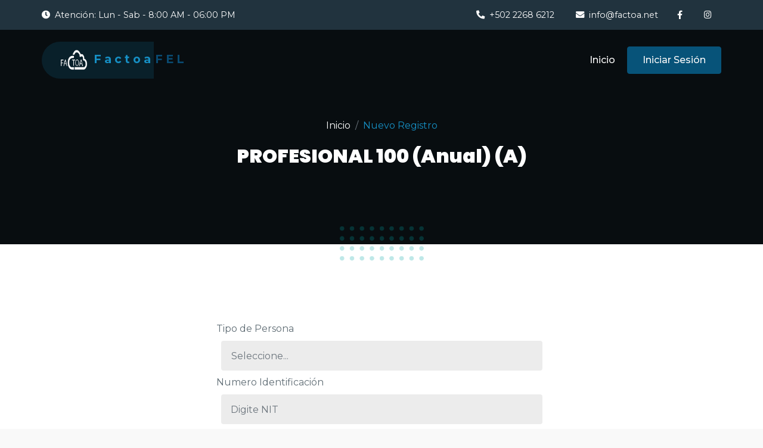

--- FILE ---
content_type: text/html; charset=UTF-8
request_url: https://factoa.gt/registro/solicitud/32
body_size: 9431
content:
<!DOCTYPE html>

<html lang="en">

    <head>

        <!-- ==============================================
        Basic Page Needs
        =============================================== -->
        <meta charset="utf-8">
        <meta http-equiv="x-ua-compatible" content="ie=edge">
        <meta name="viewport" content="width=device-width, initial-scale=1">

        <!--[if IE]><meta http-equiv="x-ua-compatible" content="IE=9" /><![endif]-->

        <title>Factoa - Registro</title>

        <meta name="description" content="Somos su sistema más completo de Facturación Electrónica del Mercado. Nos interesa poder ser la solución ante los requerimientos solicitados por la SAT, contamos con soporte técnico las 24 horas y los 365 días al año."/>

<meta name="keywords" content="Factura , facturas, Factura Electrónica, Guatemala, Facturacion, GT, GUAT, SAT, Invoice , bills, Electronic Invoices, Facturacion Digital, Xades, Economico, Alta Verapaz,Baja Verapaz, Chimaltenago , Chiquimula, Guatemala, El Progreso, Escuintla, Huehuetenango, Izabal, Jalapa, Jutiapa, Petén, Quetzaltenango, Quiché, Retalhuleu, Sacatepequez, San Marcos, Santa Rosa, Sololá, Suchitepequez, Totonicapán, Zacapa, Facturas Emitidas a SAT, Factura Guatemala, Guatemala Invoice, Facturacion Electrónica, Guatemala, https://portal.sat.gob.gt/portal/, https://portal.sat.gob.gt , Superintendencia de Administración Tributaria de Guatemala, Guatemalteco, Guatemalteca, Factura Guatemala, Facturación en Guatemala, Guatemala, Guate, Guate Facturas"/>

<meta name="copyright" content="FactoaGT">
<meta name="author" content="FactoaGT"/>
<meta name="application-name" content="FactoaGT">

<!--GEO Tags-->
<meta name="DC.title" content="Factoa Guatemala" />
<meta name="geo.region" content="GT-GU" />
<meta name="geo.placename" content="Guatemala" />
<meta name="geo.position" content="15.635609;-89.898809" />
<meta name="ICBM" content="15.635609, -89.898809" />

<!-- Search Engine -->
<meta name="image" content="https://factoa.gt/core-template/img/landing/logo.png">
<!-- Schema.org for Google -->
<meta itemprop="name" content="Factoa">
<meta itemprop="image" content="https://factoa.gt/core-template/img/landing/logo.png">
<!-- Open Graph general (Facebook, Pinterest & Google+) -->
<meta name="og:title" content="Factoa">
<meta name="og:image" content="https://factoa.gt/core-template/img/landing/logo.png">
<meta name="og:url" content="https://factoa.gt">
<meta name="og:site_name" content="Factoa">
<meta name="og:locale" content="en_ES">
<meta name="fb:admins" content="879920298852248">
<meta name="og:type" content="product">
<!-- Open Graph - Product (e-commerce) -->
<meta name="product:availability" content="instock">
<meta name="product:price:currency" content="USD">
<meta name="product:brand" content="Factura Electrónica">

<!--Facebook Tags-->
<!--
  <meta property="og:site_name" content="">
  <meta property="og:type" content="article"/>
  <meta property="og:url" content=""/>
  <meta property="og:title" content=""/>
  <meta property="og:description" content=""/>
  <meta property="og:image" content=""/>
  <meta property="article:author" content="https://www.facebook.com/TODO"/>
  <meta property="og:locale" content="en_UK"/>-->
  <!--Twitter Tags-->
  <!--<meta name="twitter:card" content="summary"/>
    <meta name="twitter:site" content=""/>
    <meta name="twitter:title" content=""/>
    <meta name="twitter:description" content=""/>
    <meta name="twitter:image" content=""/>-->

        <!-- ==============================================
        Favicons
        =============================================== -->
        <link rel="shortcut icon" href="https://factoa.gt/favicon.ico">
        <link rel="apple-touch-icon" href="https://factoa.gt/favicon.ico">
        <link rel="apple-touch-icon" sizes="72x72" href="https://factoa.gt/favicon.ico">
        <link rel="apple-touch-icon" sizes="114x114" href="https://factoa.gt/favicon.ico">

        <!-- ==============================================
        Vendor Stylesheet
        =============================================== -->
        <link rel="stylesheet" href="https://factoa.gt/nextgen-template/assets/css/vendor/bootstrap.min.css">
        <link rel="stylesheet" href="https://factoa.gt/nextgen-template/assets/css/vendor/slider.min.css">
        <link rel="stylesheet" href="https://factoa.gt/nextgen-template/assets/css/main.css">
        <link rel="stylesheet" href="https://factoa.gt/nextgen-template/assets/css/vendor/icons.min.css">
        <link rel="stylesheet" href="https://factoa.gt/nextgen-template/assets/css/vendor/icons-fa.min.css">
        <link rel="stylesheet" href="https://factoa.gt/nextgen-template/assets/css/vendor/animation.min.css">
        <link rel="stylesheet" href="https://factoa.gt/nextgen-template/assets/css/vendor/gallery.min.css">
        <link rel="stylesheet" href="https://factoa.gt/nextgen-template/assets/css/vendor/cookie-notice.min.css">

        <!-- ==============================================
        Custom Stylesheet
        =============================================== -->
        <link rel="stylesheet" href="https://factoa.gt/nextgen-template/assets/css/default.css">
        <link href="https://factoa.gt/core-template/css/plugins/chosen/chosen.css" rel="stylesheet">
        <link href="https://factoa.gt/core-template/intl-tel-input-master/css/intlTelInput.css" rel="stylesheet">
        <link href="//cdn.jsdelivr.net/npm/@sweetalert2/theme-dark@4/dark.css" rel="stylesheet">


        <!-- ==============================================
        Theme Color
        =============================================== -->
        <meta name="theme-color" content="#21333e">

        <!-- ==============================================
        Theme Settings
        =============================================== -->
        <style>
            :root {
                --hero-bg-color: #080d10;

                --section-1-bg-color: #ffffff;
                --section-2-bg-color: #eef4ed;
            }
        </style>

      <!-- FreshChat {literal} -->
      <script>
          function initFreshChat() {
              window.fcWidget.init({
              token: "3f5a6146-97a3-4f45-a1fe-2a25e303bbf3",
              host: "https://factoagt.freshchat.com"
              });

              window.fcWidget.user.setProperties({
                firstName: "Cliente Publico - No Logeado",
                email: "",
                phone: "",
                //Custom 
                empresa_id: "0",
                plan: "No Logeado",
                vencimiento :  "No Logeado",
                nombre_aliado : "No Logeado",
              });
              
          }
        function initialize(i,t){var e;i.getElementById(t)?
        initFreshChat():((e=i.createElement("script")).id=t,e.async=!0,
        e.src="https://factoagt.freshchat.com/js/widget.js",e.onload=initFreshChat,i.head.appendChild(e))}
        function initiateCall(){initialize(document,"Freshchat-js-sdk")}
        window.addEventListener?window.addEventListener("load",initiateCall,!1):
        window.attachEvent("load",initiateCall,!1);
      </script>
      <!-- /FreshChat {/literal} -->
        
    </head>

    <body>
        
        <!-- Preloader -->
        <div id="preloader" data-timeout="2000" class="odd preloader counter">
            <div data-aos="fade-up" data-aos-delay="500" class="row justify-content-center text-center items">
                <span"><img style="height:100px !important;" src="https://factoa.gt/template-colombia/landing/images/logo.png" alt="Factoa"></span><br>
                <div data-percent="100" class="radial">
                    <span></span>
                </div>
            </div>
        </div>

        <!-- Header -->
        <header id="header">

            <!-- Top Navbar -->
            <nav class="navbar navbar-expand top">
                <div class="container header">

                    <!-- Navbar Items [left] -->
                    <ul class="navbar-nav">
                        <li class="nav-item">
                            <a href="#" class="nav-link pl-0"><i class="fas fa-clock mr-2"></i>Atención: Lun - Sab - 8:00 AM - 06:00 PM</a>
                        </li>
                    </ul>

                    <!-- Nav holder -->
                    <div class="ml-auto"></div>

                    <!-- Navbar Items [right] -->
                    <ul class="navbar-nav">
                        <li class="nav-item">
                            <a href="https://wa.link/6c74ch" class="nav-link"><i class="fas fa-phone-alt mr-2"></i>+502 2268 6212</a>
                        </li>
                        <li class="nav-item">
                            <a href="#" class="nav-link"><i class="fas fa-envelope mr-2"></i>info@factoa.net</a>
                        </li>
                    </ul>

                    <!-- Navbar Icons -->
                    <ul class="navbar-nav icons">
                        <li class="nav-item social">
                            <a href="https://www.facebook.com/FactoaFE/" class="nav-link"><i class="fab fa-facebook-f"></i></a>
                        </li>
                        <li class="nav-item social">
                            <a href="https://www.instagram.com/factoacolombia/?hl=es-la" class="nav-link"><i class="fab fa-instagram"></i></a>
                        </li>
                    </ul>

                </div>
            </nav>

            <!-- Navbar -->
            <nav class="navbar navbar-expand navbar-fixed sub">
                <div class="container header">

                    <!-- Navbar Brand-->
                    <a class="navbar-brand light" href="https://factoa.gt">
                        <span class="brand">
                            <span class="featured">
                                <span class="first"><img src="https://factoa.gt/template-colombia/landing/images/logo.png" alt="Factoa"> Factoa</span>
                            </span>
                            <span class="last">FEL</span>
                        </span>
                        
                        <!-- 
                            Custom Logo
                            <img src="assets/images/logo.svg" alt="NEXGEN">
                        -->
                    </a>

                    <!-- Nav holder -->
                    <div class="ml-auto"></div>

                    <!-- Navbar Items -->
                    <ul class="navbar-nav items">
                      <li class="nav-item">
                        <a href="#header" class="smooth-anchor nav-link">Inicio</a>
                      </li>
                      <li class="nav-item">
                        <a href="https://factoa.gt/adminfacturacion" class="btn ml-lg-auto primary-button">Iniciar Sesión</a>
                      </li>
                    </ul>

                    <!-- Navbar Toggle -->
                    <ul class="navbar-nav toggle">
                      <li class="nav-item">
                          <a href="#" class="nav-link" data-toggle="modal" data-target="#menu">
                              <i class="icon-menu m-0"></i>
                          </a>
                      </li>
                  </ul>
                  
                </div>
            </nav>

        </header>

        <!-- Hero -->
        <section id="slider" class="hero p-0 odd featured">
            <div class="swiper-container no-slider animation slider-h-50 slider-h-auto">
                <div class="swiper-wrapper">

                    <!-- Item 1 -->
                    <div class="swiper-slide slide-center">

                        <div class="slide-content row text-center">
                            <div class="col-12 mx-auto inner">

                                <!-- Content -->
                                <nav data-aos="zoom-out-up" data-aos-delay="800" aria-label="breadcrumb">
                                    <ol class="breadcrumb">
                                        <li class="breadcrumb-item"><a href="https://factoa.gt">Inicio</a></li>
                                        <li class="breadcrumb-item active" aria-current="page">Nuevo Registro</li>
                                    </ol>
                                </nav>
                                <h1 style="font-size: 2rem !important;" class="mb-0 title effect-static-text">PROFESIONAL 100 (Anual) (A)</h1>
                            </div>
                        </div>
                    </div>

                </div>
            </div>
        </section>

        <!-- Contact -->
        <div id="app">
          <section id="contact" class="section-1 form contact">
            <div class="container">
            
                        
            <form method="post" class="m-t form_registro" action="https://factoa.gt/registro/almacenar" >
              
              <input type="hidden" name="_token" id="token_registro" value="Dh5d6DMfdtpt88esc41AK1pJ6eF1ISLd1Kye6C3i">
              <input type="hidden" name="id_plan" value="32">

              <div class="row">
                <div class="offset-md-3 col-md-6 offset-md-3">

                  <label for="tipo_persona" class="form-label">Tipo de Persona</label>
                  <div class="col-12 m-0 p-2 input-group">
                      <select required="" name="tipo_persona" id="tipo_persona" class="form-control" placeholder="Selecione el tipo de persona.">
                         <option value="">Seleccione...</option>
                         <option value="1">Juridica</option>
                         <option value="2">Individual</option>
                      </select>
                  </div>

                    <label for="cedula" class="form-label">Numero Identificación</label>
                    <div class="col-12 m-0 p-2 input-group">
                        <input v-on:blur="validarNitSat" title="Solo digitos numericos" required="" v-model="cedula" name="cedula" name="cedula" id="cedula" type="text" class="form-control" placeholder="Digite NIT">
                    </div>
                    <div style="display:none" v-show="!existe_nit" class="alert alert-danger" role="alert">
                      Nit Consultado no existe !
                    </div>

                    <label for="nombre" class="form-label">Nombre o Razón Social</label>
                    <div class="col-12 m-0 p-2 input-group">
                        <input required="" v-model="nombre_representante" name="nombre" type="text"  maxlength="80" id="nombre" type="text" class="form-control" placeholder="Digite Nombre del Emisor">
                    </div>

                    <label for="correo_empresa" class="form-label">Correo Electrónico</label>
                    <div class="col-12 m-0 p-2 input-group">
                        <input required="" name="correo_empresa" id="correo_empresa" type="email" class="form-control" placeholder="Digite Correo">
                    </div>

                    <label for="telefono_empresa" class="form-label">Teléfono</label>
                    <div class="col-12 m-0 p-2 input-group">
                        <input required="" name="telefono_empresa" id="telefono_empresa" type="text" name="phone" data-mask="99999999" class="form-control" placeholder="Digite Telefono">
                    </div>

                    <input type="hidden" name="pago_metodo" id="pago_metodo" >
                    <input type="hidden" name="rc" id="rc" >
                    <input type="hidden" name="frases_seleccionadas_str" v-model="frases_seleccionadas_str">
                    <input type="hidden" name="establecimientos_str" v-model="establecimientos_str">
 
                    <div class="col-12 input-group m-0 p-2">
                      <button tooltip="Debe existir NIT" :disabled="!existe_nit" type="submit" class="btn primary-button">SOLICITAR REGISTRO</button>
                    </div> 
                    
                </div> <!-- Col 12 -->
              </div><!-- Col row-->

            </form>
            </div><!-- Col Container-->
          </section>
        </div>
      
        <!-- Footer -->
        <footer>

            <!-- Copyright -->
            <section id="copyright" class="p-3 odd copyright">
                <div class="container">
                    <div class="row">
                        <div class="col-12 col-md-6 p-3 text-center text-lg-left">
                            <p>© 2021 FACTOA - Factura Electrónica Guatemala.</p>
                            <!--
                                Suggestion: Replace the text above with a description of your website.
                             -->
                        </div>
                        <div class="col-12 col-md-6 p-3 text-center text-lg-right">
                            <p>
                                <i class="fas fa-envelope mr-2"></i>info@factoa.net - <i class="fas fa-phone-alt mr-2"></i> +502 2268 6212
                            </p>
                        </div>
                    </div>
                </div>
            </section>

        </footer>

        <!-- Modal [responsive menu] -->
        <div id="menu" class="p-0 modal fade" role="dialog" aria-labelledby="menu" aria-hidden="true">
            <div class="modal-dialog modal-dialog-slideout" role="document">
                <div class="modal-content full">
                    <div class="modal-header" data-dismiss="modal">
                        <i class="icon-close fas fa-arrow-right"></i>
                    </div>
                    <div class="menu modal-body">
                        <div class="row w-100">
                            <div class="items p-0 col-12 text-center">
                                <!-- Append [navbar] -->
                            </div>
                            <div class="contacts p-0 col-12 text-center">
                                <!-- Append [navbar] -->
                            </div>
                        </div>
                    </div>
                </div>
            </div>
        </div>

        <!-- Modal intento pago -->
        <div id="modal_intento_pago" class="p-0 modal fade" role="dialog" aria-labelledby="menu" aria-hidden="true">
            <div class="modal-dialog modal-lg" role="document">
                <div class="modal-content full">
                    <div class="modal-header" data-dismiss="modal">
                      <h3>Ultimo paso</h3>
                      <i class="icon-close fas fa-times"></i>
                    </div>
                    <div class="menu modal-body">
                        <div class="row w-100">
                          <p class="mb-0">Estás a punto de solicitar tu plan  <b>PROFESIONAL 100 (Anual) (A)</b>. Este plan es renovado cada <b>12 meses</b> y tiene un precio de <b>190Q</b>.</p>
                          <p class="mb-0">Elige por favor tu forma de pago:<p><br>  
                          <div class="row" style="width: 100% !important;">
                            <div class="col-md-6">
                              <button onclick="updatePagoMetodo('pasarela')" type="button" class="btn btn-info mx-auto d-block"> 
                                <span style="color: white;"><i class="fas fa-credit-card"></i></span> Pago en linea</button>
                              <br>
                              <div class="alert alert-info" role="alert">
                                <span style="color: #17dc15;"><i class="fas fa-check"></i></span> Activación inmediata
                              </div>
                            </div>
                            <div class="col-md-6">
                              <button onclick="updatePagoMetodo('deposito')" type="button" class="btn btn-secondary mx-auto d-block">
                                <span style="color: white;"><i class="fas fa-ethernet"></i></span> Depósito Bancario</button>
                              <br>
                              <div class="alert alert-warning" role="alert">
                                <span style="color: #f59822;"><i class="fas fa-clock"></i></span> Activación al confirmar pago
                              </div>
                            </div>
                          </div>     
                        </div>
                    </div>
                </div>
            </div>
        </div>

        <!-- Modal Cuentas Deposito -->
        <div id="modal_cuentas_deposito" class="p-0 modal fade" role="dialog" aria-labelledby="menu" aria-hidden="true" data-keyboard="false" data-backdrop="static">
          <div class="modal-dialog modal-lg" role="document">
              <div class="modal-content full">
                  <div class="modal-header" data-dismiss="modal">
                    <h3>¡Felicidades!</h3>
                    <i class="icon-close fas fa-times" onclick="location.href='https://factoa.gt';"></i>
                  </div>
                  <div class="menu modal-body">
                      <div class="row w-100">
                        <p class="mb-0">Tu solicitud para el plan <b>PROFESIONAL 100 (Anual) (A)</b> ya fue recibida. Te hemos enviado al correo registrado los detalles de ingreso a Factoa y te adjuntamos la información para que la puedas activar.</p>  
                        <p class="mb-0">Para activar tu registro y ya puedas facturar a la SAT necesitas enviarnos una foto del deposito a nuestros canales oficiales</p>
                          <ul>
                            <li> <a href="mailto:info@factoa.net" style="cursor:pointer;"><span style="color: #080d10;"><i class="fas fa-envelope"></i></span> info@factoa.net</li></a>
                            <li> <a href="https://wa.link/uf120u" style="cursor:pointer;"><span style="color: #1dd289;"><i class="fas fa-phone"></i></span> +502 2268 6212</li></a>
                          </ul>
                        <p class="mb-0">Una vez confirmado esto inmediatamente tu cuenta quedará activa por el periodo escogido.</p>
                        <br>

                        <div class="row w-100">
                          <div class="col-4" style="padding: 20px;text-align: center;">
                            <h5>PROFESIONAL 100 (Anual) (A)</h5>
                            <h5>Precio. 190Q</h5>
                          </div>
                          <div class="col-8">
                            <img style="max-height: 400px;" src="https://factoa.gt/cuentas.jpeg" class="img-fluid" alt="Cuentas Factoa">
                          </div>
                        </div>
                      </div>
                  </div>
              </div>
          </div>
      </div>

        <!-- Modal lectura de terminos y condiciones -->
        <div class="modal inmodal" id="terminosModal" tabindex="-1" role="dialog" aria-hidden="true">
            <div class="modal-dialog modal-lg">
                <div class="modal-content animated bounceInRight">
                  <object height="590px" width="100%" data="https://factoa.gt/Terrminos y Condiciones FACTOA-Servicios Informaticos Tecnodev.pdf" type="application/pdf">
                      <embed src="https://factoa.gt/Terrminos y Condiciones FACTOA-Servicios Informaticos Tecnodev.pdf" type="application/pdf" />
                  </object>
                </div>
            </div>
        </div>
        <!-- End Modal lectura de terminos y condiciones -->

        <!-- Modal info frases -->
        <div class="p-0 modal fade" id="modal_info_frases" tabindex="-1" role="dialog"  aria-hidden="true">
          <div class="modal-dialog modal-dialog-slideout">

            <div class="modal-content full">
                <div class="modal-header" data-dismiss="modal">
                    <i class="icon-close fas fa-arrow-right"></i>
                    <h4 class="modal-title">Tipos de Frases</h4>
                </div>
                <div class="menu modal-body">
                    <div class="row w-100">
                        <p><strong>1) Retención del ISR </strong> Indica el régimen al que se encuentra inscrito el EMISOR para que el RECEPTOR sepa si debe efectuarle o no la respectiva retención. Estas frases deben venir atómicamente del Registro Tributario Unificado según la afiliación de ISR que tenga el Emisor.</p>
                        <p><strong>2) Retención del IVA </strong> Indica si el EMISOR es Agente de Retención del IVA. Si el RECEPTOR también lo es sabrá que no debe efectuar la respectiva retención. Esta frase debe venir atómicamente del Registro Tributario Unificado según la afiliación de IVA AGENTE DE RETENCIÓN que tenga el Emisor.</p>
                        <p><strong>3) No genera derecho a crédito fiscal del IVA </strong> Cuando el emisor se encuentre afiliado al régimen de pequeño contribuyente, para que el receptor sepa que la factura no genera derecho a crédito fiscal. Esta frase debe venir atómicamente del Registro Tributario Unificado según la afiliación del IVA que tenga el Emisor</p>
                        <p><strong>4) Exento o no afecto al IVA </strong> Existen facturas que por diferentes motivos: a) NO deben incluir IVA. b) Deben incluir la base legal por la cual no incluyen el IVA (art. 11 Reglamento de la Ley del IVA y art. 29 literal “a” Ley del IVA).</p>
                        <p><strong>5) Facturas especiales </strong> En las compras en las que el emisor o prestador del servicio se niegue a emitir la factura correspondiente.</p>
                    </div>
                </div>
            </div>
          </div>
        </div>

        <!-- Modal info detalles sobre los escenarios -->
        <div class="modal inmodal fade" id="modal_info_escenarios" tabindex="-1" role="dialog"  aria-hidden="true">
          <div class="modal-dialog modal-lg">
            <div class="modal-content">
              <div class="modal-header">
                <button type="button" class="close" data-dismiss="modal"><span aria-hidden="true">&times;</span><span class="sr-only">Close</span></button>
                <h4 class="modal-title">Descripción escenarios de la frase </h4>
              </div>
              <div class="modal-body">
                <p v-for="escenarios in escenarios_descripcion"><strong>{{ escenarios.codigoEscenario }} ) {{ escenarios.textoAColocar }} </strong> {{ escenarios.escenario }}</p>
              </div>
              <div class="modal-footer">
                <button type="button" class="btn btn-white" data-dismiss="modal">Cerrar</button>
              </div>
            </div>
          </div>
        </div>

        <!-- Scroll [to top] -->
        <div id="scroll-to-top" class="scroll-to-top">
            <a href="#header" class="smooth-anchor">
                <i class="fas fa-arrow-up"></i>
            </a>
        </div>        
        
      
        <!-- ==============================================
        Vendor Scripts
        =============================================== -->
        <script src="https://factoa.gt/nextgen-template/assets/js/vendor/jquery.min.js"></script>
        <script src="https://factoa.gt/nextgen-template/assets/js/vendor/jquery.easing.min.js"></script>
        <script src="https://factoa.gt/nextgen-template/assets/js/vendor/jquery.inview.min.js"></script>
        <script src="https://factoa.gt/nextgen-template/assets/js/vendor/popper.min.js"></script>
        <script src="https://factoa.gt/nextgen-template/assets/js/vendor/bootstrap.min.js"></script>
        <script src="https://factoa.gt/nextgen-template/assets/js/vendor/ponyfill.min.js"></script>
        <script src="https://factoa.gt/nextgen-template/assets/js/vendor/slider.min.js"></script>
        <script src="https://factoa.gt/nextgen-template/assets/js/vendor/animation.min.js"></script>
        <script src="https://factoa.gt/nextgen-template/assets/js/vendor/progress-radial.min.js"></script>
        <script src="https://factoa.gt/nextgen-template/assets/js/vendor/bricklayer.min.js"></script>
        <script src="https://factoa.gt/nextgen-template/assets/js/vendor/gallery.min.js"></script>
        <script src="https://factoa.gt/nextgen-template/assets/js/vendor/shuffle.min.js"></script>
        <script src="https://factoa.gt/nextgen-template/assets/js/vendor/cookie-notice.min.js"></script>
        <script src="https://factoa.gt/nextgen-template/assets/js/vendor/particles.min.js"></script>
        <script src="https://factoa.gt/nextgen-template/assets/js/main.js"></script>
        
         <!-- Jquery Choosen -->
        <script src="https://factoa.gt/core-template/js/plugins/chosen/chosen.jquery.js"></script>
        <!-- Jquery intlTelInput -->
        <script src="https://factoa.gt/core-template/intl-tel-input-master/js/intlTelInput.js"></script>
        <!-- Jquery Validate -->
        <script src="https://factoa.gt/core-template/js/plugins/validate/jquery.validate.min.js"></script>
        <!-- Sweet alert -->
        <script src="//cdn.jsdelivr.net/npm/sweetalert2@11/dist/sweetalert2.min.js"></script>

        <!-- Input Mask-->
        <script src="https://factoa.gt/core-template/js/plugins/jasny/jasny-bootstrap.min.js"></script>

        <!-- Toastr -->
        <script src="https://factoa.gt/core-template/js/plugins/toastr/toastr.min.js  "></script>

        <!-- Toastr configuration-->
        <script>
          toastr.options = {
            "closeButton": true,
            "debug": false,
            "progressBar": true,
            "preventDuplicates": false,
            "positionClass": "toast-top-right",
            "onclick": null,
            "showDuration": "400",
            "hideDuration": "1000",
            "timeOut": "7000",
            "extendedTimeOut": "1000",
            "showEasing": "swing",
            "hideEasing": "linear",
            "showMethod": "fadeIn",
            "hideMethod": "fadeOut"
          }
        </script>

        <!-- Vue Core -->
        <script src="https://factoa.gt/_cliente/vue/vue.js"></script>
        <script src="https://factoa.gt/_cliente/vue/vue-resource.min.js"></script>
        <script src="https://factoa.gt/_cliente/vue/vue-table.js"></script>
        <script src="https://factoa.gt/_cliente/vue/vue-registro.js?ver=1"></script>

      <script>

          
          var endpoint = 'https://factoacr.com';
          $('.chosen-select').chosen(
              {
                  allow_single_deselect:true ,
                  no_results_text:'Responsabilidad no encontrada' ,
                  width:"100%"
              }
          );

          //Idioma del validador de Jquery
          jQuery.extend(jQuery.validator.messages, {
              required: "Este campo es obligatorio.",
              email: "Por favor ingrese un correo valido.",
          });

          function updatePagoMetodo(val){
            $('#pago_metodo').val(val);
            $('.form_registro').submit();
          }

          //Si el formulario es valido , comprueba las locaciones
          $('.form_registro').on('submit', function(e){

              e.preventDefault();
              if($(".form_registro").valid()){

                  
                  if($('#pago_metodo').val() == '' || $('#pago_metodo').val() == null){
                    $('#modal_intento_pago').modal('show');
                    return;
                  }

                  if( $('#pago_metodo').val() == 'deposito' && !$('.form_registro').attr('validated')){

                    

                    $('.form_registro').attr('validated',true);
                    $('.form_registro').submit();

                    Swal.fire({
                        title: 'Procesando...',
                        timer: 10000,
                        timerProgressBar: true,
                        didOpen: () => {
                          Swal.showLoading()
                          timerInterval = setInterval(() => {
                            const content = Swal.getHtmlContainer()
                            if (content) {
                              const b = content.querySelector('b')
                              if (b) {
                                b.textContent = Swal.getTimerLeft()
                              }
                            }
                          }, 100)
                        },
                        willClose: () => {
                          clearInterval(timerInterval)
                        }
                      });

                  }


                  if(!$('.form_registro').attr('validated')){
                      $("#ir" ).prop( "disabled", true );
                      $("#cancelar" ).prop( "disabled", true );

                      var nombre_plan                 = "?nombre_plan=PROFESIONAL 100 (Anual) (A)";
                      var forma                       = "&forma=Anual";
                      var meses_plan                  = "&meses_plan=12";
                      var precio_plan                 = "&precio_plan=190";
                      var precio_plan_dolar           = "&precio_plan_dolar=24.77";
                      var tipo                        = "&tipo=apertura";
                      var id_plan                     = "&id_plan=32";
                      var nombre   = '&nombre_cliente_tributador='+$("input[name=nombre]").val();
                      var correo_empresa              = '&correo_empresa='+$("input[name=correo_empresa]").val();
                      var telefono_empresa            = '&telefono_empresa='+$("input[name=telefono_empresa]").val();
                      var tipo_identificacion         = '&tipo_identificacion=NIT';
                      var cedula           = '&cedula_tributador='+$("input[name=cedula]").val();
                      var tipo_persona                = '&tipo_persona=1';
                      var razon_social                = '&razon_social='+$("input[name=nombre]").val();
                      var codigo_departamento         = '&id_departamento=0';
                      var codigo_municipio            = '&id_municipio=0';
                      var codigo_distrito             = '&codigo_distrito=0';
                      var direccion_empresa           = '&direccion_empresa=Guatemala';
                      var co_responsabilidad_fiscal    = '&co_responsabilidad_fiscal=0';
                      var co_regimen_fiscal            = '&co_regimen_fiscal=0';
                      var empresa_id                  = "&empresa_id=''";
                      var pais                        = "&pais=guatemala";


                      var payment_url = endpoint+'/payment'+nombre_plan+forma+meses_plan+precio_plan+precio_plan_dolar
                      [base64];
                      var win = window.open(payment_url,'','height=640,width=1060,toolbar=no,menubar=no,resizable=yes');
                      
                      Swal.fire({
                        icon: 'info',
                        title: 'Espere por favor...',
                        text: 'transacción en proceso',
                        showCancelButton: false,
                        showConfirmButton: false
                      });

                      var timer = setInterval(function() {
                          if (win.closed) {
                              clearInterval(timer);
                              $.ajax( endpoint+"/payment/check/aperturas"+nombre_plan + correo_empresa )
                              .done(function(response) {
                                  if (response == 'true'){
                                      $('#rc').val(1);
                                      $('.form_registro').attr('validated',true);
                                      $('.form_registro').submit();
                                  }
                                  else{
                                      $("#ir" ).prop( "disabled", false );
                                      $("#cancelar" ).prop( "disabled", false );
                                      Swal.fire(
                                        'Pago no verificado!',
                                        'No hemos podido confirmar el pago de tu cuenta. Si crees que existe un error podemos ayudarte, escribenos a soporte@factoa.net o a nuestro whatsapp +502 2268 6212 para corroborar el problema.',
                                        'error'
                                      );
                                  }
                              })
                              .fail(function(response) {
                                  Swal.fire(
                                      'Ha ocurrido un error',
                                      'Si has tratado de pagar y crees que el dinero fue debitado. podemos ayudarte, escribenos a soporte@factoa.net o a nuestro whatsapp +502 2268 6212 para corroborar el problema.',
                                      'error'
                                  );
                                  $("#ir" ).prop( "disabled", false );
                                  $("#cancelar" ).prop( "disabled", false );
                              });
                          }
                      }, 2000);
                      return false;
                  }
                  else{
                      this.submit();
                  }
              }
              else{
                  return false;
              }
          });
          //fin de pasarela pago

          //municipio configuracion
          var departamento = {
              allow_single_deselect:true ,
              no_results_text:'Departamento no encontrado' ,
              width:"100%"
          }
          $('.chosen-select_departamento').chosen(departamento);
          //canton configuracion

          var municipio = {
              allow_single_deselect:true ,
              no_results_text:'Municipio no encontrado' ,
              width:"100%"
          }
          $('.chosen-select_municipio').chosen(municipio);
          
          var frases = {
              allow_single_deselect:true ,
              no_results_text:'Frase no encontrado' ,
              width:"100%"
          }
          $('.chosen-select_frases').chosen(frases);

          var escenario = {
              allow_single_deselect:true ,
              no_results_text:'Escenario no encontrado' ,
              width:"100%"
          }
          $('.chosen-select_escenario').chosen(escenario);



        //Organiza todos los municipios
          var municipio_crc = vm.municipios;
          //Reacciona a los eventos de seleccion de una departamento
          $('#departamento_selector_chosen').on('change', function (e) {

              var departamento = $("option:selected", this).data('prov');

              $("#municipio_selector_chosen").empty(); //Selecctionar municipios

              var add_fila_vacia = true;
              vm.codigo_departamento = $("#departamento_selector_chosen").val();
              if (vm.codigo_departamento == "0") {
                  vm.codigo_municipio= "0";
              }

              municipio_crc.forEach( function (municipio){
                  if( municipio.co_codigo_departamento == vm.codigo_departamento){

                      if(add_fila_vacia){
                          $('#municipio_selector_chosen')
                          .append('<option  value="0" >'
                          +'Seleccionar'
                          +'</option>');
                          add_fila_vacia = false;
                      }
                      $('#municipio_selector_chosen')
                      .append('<option value="'+municipio.value+'">' +municipio.text+'</option>');
                  }
              });
              $("#municipio_selector_chosen").trigger("chosen:updated");
          });


          //Reacciona a los eventos de seleccion de un barrio
          $('#municipio_selector_chosen').on('change', function (e) {
              vm.codigo_municipio = $("#municipio_selector_chosen").val();
          });


          var tipos_frases = vm.tipos_frases;
          $('#frases_selector').on('change', function (e) {
              vm.codigo_frase = $("#frases_selector").val() ;
              $("#escenario_selector_chosen").empty();

              var add_fila_vacia = true;
              vm.escenarios_descripcion = [];
              vm.nombre_frase = $("option:selected", this).data('nombre');
              tipos_frases.forEach( function (tf){
                if(tf.codigoTipoFrase == vm.codigo_frase){
                  vm.escenarios_descripcion = tf.frases;
                  tf.frases.forEach( function (frase){
                    if(add_fila_vacia){
                        $('#escenario_selector_chosen')
                        .append('<option data-nombre="" value="0" >'
                        +'Seleccionar'
                        +'</option>');
                        add_fila_vacia = false;
                    }
                    $('#escenario_selector_chosen')
                    .append('<option data-nombre="'+frase.textoAColocar+'" value="'+frase.codigoEscenario+'">' +frase.textoAColocar+'</option>');
                  });
                }
              });

              $("#escenario_selector_chosen").trigger("chosen:updated");
          });

          $('#escenario_selector_chosen').on('change', function (e) {
              vm.codigo_escenario = $("#escenario_selector_chosen").val();
              vm.nombre_escenario = $("option:selected", this).data('nombre');
              vm.frases_seleccionadas.push({
                'nombre_frase' : vm.nombre_frase,
                'codigo_frase' : vm.codigo_frase,
                'nombre_escenario' : vm.nombre_escenario,
                'codigo_escenario' : vm.codigo_escenario,
              });
              vm.frases_seleccionadas_str = JSON.stringify(vm.frases_seleccionadas);
              vm.codigo_frase = 0;
              vm.codigo_escenario = 0;
              vm.escenarios_descripcion = [];

              
              $("#frases_selector").val(0);
              $("#frases_selector").trigger("chosen:updated");
              $("#escenario_selector_chosen").empty();
              $("#escenario_selector_chosen").trigger("chosen:updated");


          });

      </script>

    </body>
</html>

--- FILE ---
content_type: text/css
request_url: https://factoa.gt/nextgen-template/assets/css/main.css
body_size: 14331
content:
/*----------------------------------------------
*
* [Main Stylesheet]
*
* Theme    : NEXGEN
* Version  : 1.0
* Author   : Codings
* Support  : codings.dev
* 
----------------------------------------------*/

/*----------------------------------------------
*
* [Font Import]
*
* Poppins : https://fonts.google.com
* Montserrat : https://fonts.google.com
*
----------------------------------------------*/

@import url('https://fonts.googleapis.com/css2?family=Poppins:wght@800;900&display=swap');
@import url('https://fonts.googleapis.com/css2?family=Montserrat:wght@300;400;500;600;700&display=swap');

/*----------------------------------------------

[ALL CONTENTS]

1. Reset
2. General 
3. Section 
4. Helper Class
5. Header
6. Slider
7. Feature
8. Form and Field
9. List
10. Gallery
11. Footer
12. Modal
13. Miscellaneous
14. Keyframe
15. All Media Queries

----------------------------------------------*/

/*----------------------------------------------
1. Reset
HTML5 display-role reset for older browsers
----------------------------------------------*/

/* #region Reset */

html, body, div, span, applet, object, iframe, h1, h2, h3, h4, h5, h6, p, blockquote, pre, a, abbr, acronym, address, big, cite, code, del, dfn, em, img, ins, kbd, q, s, samp, small, strike, strong, sub, sup, tt, var, b, u, i, center, dl, dt, dd, ol, ul, li, fieldset, form, label, legend, table, caption, tbody, tfoot, thead, tr, th, td, article, aside, canvas, details, embed, figure, figcaption, footer, header, hgroup, menu, nav, output, ruby, section, summary, time, mark, audio, video {
	margin: 0;
	padding: 0;
	border: 0;
	font-size: 100%;
	vertical-align: baseline;
}

article, aside, details, figcaption, figure, footer, header, hgroup, menu, nav, section {
	display: block;
}

html {
    overflow-x: hidden;
    -webkit-overflow-scrolling: touch;
    -webkit-text-size-adjust: 100%;
}

body {
    width: 100%;
    height: 100%;
    background-color: var(--primary-bg-color);
    font-family: var(--p-font);
    color: var(--primary-p-color);
}

body.odd {
    background-color: var(--secondary-bg-color);
}

body .odd {
    color: var(--secondary-p-color);
}

ol, ul {
    padding-left: 20px;
    text-align: left;
}

ol {
    list-style: decimal;
}

ul {
    list-style: disc;
}

ul ul {
    list-style: circle;
}

pre {
    display: block;
    margin: 1rem 0;
    color: var(--primary-color);
}

code {
    display: inline;
    margin: 1rem 0;
    color: var(--primary-color);
}

blockquote, q {
    display: block;
    margin: 2rem 0;
    quotes: none;
    quotes: none;
    font-style: italic;
    padding: 1rem 1.5rem;
    border-left: 5px solid var(--primary-bg-color-3);
}

.text-center blockquote:not(.text-left),
.text-center q:not(.text-left) {
    border-top: 5px solid var(--primary-bg-color-3);
    border-bottom: 5px solid var(--primary-bg-color-3);
    border-left: none;
}

.text-right blockquote,
.text-right q {
    border-right: 5px solid var(--primary-bg-color-3);
    border-left: none;
}

.odd blockquote, q {
    border-color: var(--primary-color);
}

blockquote:before, blockquote:after, q:before, q:after {
    content: '';
    content: none;
}

blockquote p, q p {
    margin: 0;
}

.blockquote-footer {
    margin-top: 10px;
    font-size: 14px;
}

figure {
    margin-bottom: 1.5rem;
}

figcaption {
    margin-bottom: 1.5rem;
    font-style: italic;
    padding: 1rem 1.5rem;
    border-left: 5px solid var(--primary-bg-color-3);
}

.odd figcaption {
    border-left: 5px solid var(--secondary-bg-color-3);
}

table {
    border-collapse: collapse;
    border-spacing: 0;
}

/* #endregion Reset */

/*----------------------------------------------
2. General
----------------------------------------------*/

/* #region General */

::selection {
    background: rgba(166, 175, 189, 0.3);
}

::-moz-selection {
    background: rgba(166, 175, 189, 0.3);
}


*, *:after, *:before {
    -webkit-box-sizing: border-box;
    -moz-box-sizing: border-box;
    box-sizing: border-box;
}

a:not(.btn), a:link:not(.btn), a:visited:not(.btn), a:hover:not(.btn), a:active:not(.btn) {
    font-size: 1rem;
    font-weight: 400;
    line-height: 1.5;
    color: var(--primary-color);
    text-decoration: none;
}

a:not([href]),
a:not([href]):hover,
a:not([href]) i,
a:not([href]) i:hover {
    color: var(--primary-b-color);
}

p {
    margin: 1.5rem 0;
    font-size: var(--p-size);
    font-weight: var(--p-weight);
    line-height: 1.5;
}

p:first-child {
    margin-top: 0;
}

p:last-child {
    margin-bottom: 0;
}

h1,
.slide-content .title {
    margin-bottom: 1.5rem;
    font-size: var(--h2-size);
    font-weight: var(--h1-weight);
    line-height: 1.2;
    font-family: var(--h1-font);
    color: var(--primary-t-color);
    -ms-word-wrap: break-word;
    word-wrap: break-word;
}

.odd h1,
.odd .slide-content .title {
    color: var(--white-color);
}

h1 em,
.slide-content .title em {
    font-weight: 300;
    display: block;
    font-size: var(--h2-size);
}

h1 .featured {
    position: relative;
    display: inline-block;
    padding: 5px 15px;
    color: var(--primary-color);
}

.odd h1 .featured {
    color: var(--white-color);
}

h1 .featured:before {
    content: '';
    position: absolute;
    top: 0;
    left: 0;
    width: 100%;
    height: 100%;
    border-radius: 4px;
    background-color: var(--primary-color);
    opacity: 0.15;
}

h1 .featured span {
    position: relative;
}

h1 .featured.bottom {
    padding: 0;
}

h1 .featured.bottom:before {
    top: 50%;
    left: 3px;
    width: 100%;
    height: 42%;
    opacity: 0.15;
}

.odd h1 .featured.bottom:before {
    opacity: 0.5;
}

h1 .pre-title {
    position: relative;
    bottom: 10px;
    font-family: var(--p-font);
    font-size: 1.3rem;
    font-weight: 600;
}

.pre-title {
    width: fit-content;
    margin: auto;
    display: block;
    font-size: 0.9rem;
    font-weight: 700;
    text-transform: uppercase;
    color: var(--secondary-color);
}

h2 {
    margin: 1.5rem 0;
    font-size: var(--h2-size);
    font-weight: var(--h2-weight);
    line-height: 1.2;
    font-family: var(--h2-font);
    color: var(--primary-t-color);
    -ms-word-wrap: break-word;
    word-wrap: break-word;
}

h2 .featured {
    position: relative;
    display: inline-block;
    padding: 5px 15px;
    color: var(--primary-color);
}

.odd h2 .featured {
    color: var(--white-color);
}

h2 .featured:before {
    content: '';
    position: absolute;
    top: 0;
    left: 0;
    width: 100%;
    height: 100%;
    border-radius: 4px;
    background-color: var(--primary-color);
    opacity: 0.15;
}

.odd h2 .featured:before {
    background-color: var(--secondary-color);
}

h2 .featured span {
    position: relative;
}

h2 .featured.bottom {
    padding: 0;
}

h2 .featured.bottom:before {
    top: 50%;
    left: 3px;
    width: 100%;
    height: 42%;
    opacity: 0.15;
}

.odd h2 .featured.bottom:before {
    opacity: 0.5;
}

.title-icon {
    margin: 1.5rem 0;
}

.title-icon h2 .featured span {
    display: flex;
    align-items: center;
    justify-content: space-between;
}

.title-icon h2 .featured span .icon {
    margin-right: 10px;
}

.odd h2 {
    color: var(--white-color);
}

h3 {
    margin: 1.5rem 0;
    font-size: 2rem;
    font-weight: var(--h2-weight);
    line-height: 1.2;
    font-family: var(--h2-font);
    color: var(--primary-t-color);
    -ms-word-wrap: break-word;
    word-wrap: break-word;
}

.odd h3 {
    color: var(--white-color);
}

h4 {
    margin: 1.5rem 0;
    font-size: 1.5rem;
    font-weight: 700;
    line-height: 1.2;
    color: var(--primary-t-color);
    -ms-word-wrap: break-word;
    word-wrap: break-word;
}

h4 i {
    position: relative;
    display: inline-flex;
    vertical-align: baseline;
    font-size: 1.5rem;
    color: var(--primary-color);
}

.odd h4 {
    color: var(--secondary-t-color);
}

.odd h4 i {
    position: relative;
    color: var(--secondary-color);
}

h5 {
    margin: 1.5rem 0;
    font-size: 1.2rem;
    font-weight: var(--h2-weight);
    line-height: 1.2;
    font-family: var(--h2-font);
    color: var(--primary-t-color);
    -ms-word-wrap: break-word;
    word-wrap: break-word;
}

.odd h5 {
    color: var(--white-color);
}

h6 {
    margin: 1.5rem 0;
    font-size: 1rem;
    font-weight: var(--h2-weight);
    line-height: 1.2;
    font-family: var(--h2-font);
    color: var(--primary-t-color);
    -ms-word-wrap: break-word;
    word-wrap: break-word;
}

.odd h6 {
    color: var(--white-color);
}

b, strong {
    font-weight: 700;
}

li {
    margin: 0.5rem 0;
    font-size: 1rem;
    font-weight: 400;
    line-height: 1.5;
}

img {
    max-width: 100%;
    height: auto;
    vertical-align: middle;
}

table {
    border-collapse: separate;
    border-spacing: 10px;
}

table td {
    padding: 10px 0;
}

table th {
    padding: 10px 0;
}

dt {
    margin: 15px 0;
}

address {
    margin-bottom: 1rem;
}

form {
    width: 100%;
}

form label {
    width: 100%;
}

input, select {
    width: 100%;
    height: 44px;
    background: no-repeat;
    box-shadow: none;
    padding: 0.7rem 1rem;
    border-color: var(--primary-l-color);
    border-width: 1px;
    border-radius: 2px;
}

textarea {
    width: 100%;
    height: auto;
    background: no-repeat;
    box-shadow: none;
    padding: 0.7rem 1rem;
    border-color: var(--primary-l-color);
    border-width: 1px;
    border-radius: 2px;
}

input:focus, textarea:focus, select:focus {
    background: no-repeat;
    color: inherit;
    outline: none;
    border-color: inherit;
    box-shadow: none;
}

input {
    border-color: var(--primary-l-color);
    color: var(--primary-t-color);
}

input:focus {
    border-color: var(--primary-t-color);
    color: var(--primary-t-color);
}

input[type="radio"] {
    height: initial;
}

input[type="submit"] {
    border: 1px solid;
    padding: 2.5px 10px;
    display: block;
    width: fit-content;
    max-width: 200px;
    text-align: center;
    color: var(--primary-color);
}

input[type="submit"]:hover {
    background-color: var(--primary-color);
    color: var(--primary-b-color);
    border-color: var(--primary-color);
}

input[type=checkbox] {
    width: 20px;
    height: 20px;
}

textarea {
    height: 100px;
    resize: none;
    border-color: var(--primary-l-color);
    color: var(--primary-t-color);
}

textarea:focus {
    border-color: var(--primary-t-color);
    color: var(--primary-t-color);
}

select {
    -webkit-appearance: none;
    -moz-appearance: none;
    text-indent: 1px;
    text-overflow: '';
    line-height: 1.2;
    border-color: var(--primary-l-color);
    color: #6c757d;
}

select:focus {
    border-color: var(--primary-t-color);
    color: var(--primary-t-color);
}

select option {
    color: #2f323a;
}

hr {
    margin: 35px 0;
    border-top: 1px dashed var(--primary-l-color);
}

.odd hr {
    margin: 35px 15px;
    border-top: 1px dashed var(--secondary-l-color);
}

table {
    width: 100%;
}

tr:not(:last-child) {
    border-bottom: 1px solid;
    border-color: var(--primary-l-color);
}

.odd tr:not(:last-child) {
    border-bottom: 1px solid;
    border-color: var(--secondary-l-color);
}

td {
    padding: 10px 0;
}

/* #endregion General */

/*----------------------------------------------
3. Section
----------------------------------------------*/

/* #region Section */

section {
    position: relative;
    width: 100%;
    padding: 130px 0;
    background-size: cover;
    background-attachment: fixed;
    background-position: center;
}

section.hero       { background-color: var(--hero-bg-color); }
section.section-1  { background-color: var(--section-1-bg-color);  background-image: var(--section-1-bg-image); }
section.section-2  { background-color: #feffff;  background-image: var(--section-2-bg-image); }
section.section-3  { background-color: var(--section-3-bg-color);  background-image: var(--section-3-bg-image); }
section.section-4  { background-color: var(--section-4-bg-color);  background-image: var(--section-4-bg-image); }
section.section-5  { background-color: var(--section-5-bg-color);  background-image: var(--section-5-bg-image); }
section.section-6  { background-color: var(--section-6-bg-color);  background-image: var(--section-6-bg-image); }
section.section-7  { background-color: var(--section-7-bg-color);  background-image: var(--section-7-bg-image); }
section.section-8  { background-color: var(--section-8-bg-color);  background-image: var(--section-8-bg-image); }
section.section-9  { background-color: var(--section-9-bg-color);  background-image: var(--section-9-bg-image); }
section.section-10 { background-color: var(--section-10-bg-color); background-image: var(--section-10-bg-image); }
section.section-11 { background-color: var(--section-11-bg-color); background-image: var(--section-11-bg-image); }
section.section-12 { background-color: var(--section-12-bg-color); background-image: var(--section-12-bg-image); }
section.section-13 { background-color: var(--section-13-bg-color); background-image: var(--section-13-bg-image); }
section.section-14 { background-color: var(--section-14-bg-color); background-image: var(--section-14-bg-image); }
section.section-15 { background-color: var(--section-15-bg-color); background-image: var(--section-15-bg-image); }

.footer {
    background-image: var(--footer-bg-image);
}

section.featured {
    position: relative;
}

section.featured:after {
    content: '';
    position: absolute;
    z-index: 1;
    top: calc(100% - 30px);
    left: calc(50% - 70px);
    width: 150px;
    height: 60px;
    background-image: url(../../assets/textures/bullets.png);
    background-size: cover;
    background-repeat: no-repeat;
    opacity: 0.25;
}

section.featured.right:before {
    content: '';
    position: absolute;
    z-index: 1;
    top: 100%;
    right: 0;
    width: 50%;
    border-bottom: 1px dashed var(--primary-l-color);
}

section.odd.featured.right:before {
    border-bottom: 1px dashed var(--secondary-l-color);
}

section.featured.left:before {
    content: '';
    position: absolute;
    z-index: 1;
    top: 100%;
    left: 0;
    width: 50%;
    border-bottom: 1px dashed var(--primary-l-color);
}

section.odd.featured.left:before {
    border-bottom: 1px dashed var(--secondary-l-color);
}

section.featured.all:before {
    content: '';
    position: absolute;
    z-index: 1;
    top: 100%;
    left: 0;
    width: 100%;
    border-bottom: 1px dashed var(--primary-l-color);
}

section.featured.right .odd:before {
    content: '';
    position: absolute;
    z-index: 1;
    top: calc(100% - 1px);
    right: 0;
    width: 50%;
    border-bottom: 1px dashed var(--secondary-l-color);
}

section.featured.left .odd:before {
    content: '';
    position: absolute;
    z-index: 1;
    top: calc(100% - 1px);
    left: 0;
    width: 50%;
    border-bottom: 1px dashed var(--secondary-l-color);
}

section.featured.all .odd:before {
    content: '';
    position: absolute;
    z-index: 1;
    top: calc(100% - 1px);
    left: 0;
    width: 100%;
    border-bottom: 1px dashed var(--secondary-l-color);
}

section.odd.featured.all:before {
    border-bottom: 1px dashed var(--secondary-l-color);
}

main {
    padding: 0;
}

aside {
    padding: 0;
}

.container {
    max-width: 1170px;
    padding: 0;
}

.container.header {
    max-width: 1140px;
}

.container.header.full {
    max-width: 100%;
}

.container.header.full-grid {
    max-width: 100%;
    margin: 0 5px;
}

.container.header.smaller {
    max-width: 940px;
}

.container.disabled {
    width: auto;
    max-width: 100%;
}

.container.disabled .content-inner {
    padding: 0;
}

.container.full {
    max-width: 100%;
}

.container.full-grid {
    padding: 0;
    max-width: calc(100% - 30px);
    margin: 0 15px;
}

.container.smaller {
    max-width: 970px;
}

.row {
    margin-left: 0;
    margin-right: 0;
}

.vh-100 {
    height: 100vh;
}

.vh-75 {
    height: 75vh;
}

.clearfix {
    display: block;
    content: "";
    clear: both;
}

.overflow-holder {
    overflow: hidden;
    margin-top: -25px;
    margin-bottom: -25px;
    padding-top: 25px;
    padding-bottom: 25px;
}

/* #endregion Section */

/*----------------------------------------------
4. Helper Class
----------------------------------------------*/

/* #region Helper Class */

.intro {
    margin-bottom: 50px;
}

.intro h1:first-child, .intro h2:first-child, .intro h3:first-child {
    margin-top: 0;
}

.intro .text-max-800 {
    margin-right: auto;
    margin-left: auto;
}

.blog-listing .items {
    margin-bottom: 30px;
}

.blog-listing .items .item {
    margin-bottom: 30px;
}

.blog-grid:not(.masonry) .items {
    margin-bottom: 30px;
}

.blog-grid:not(.masonry) .items .item {
    margin-bottom: 30px;
}

.blog-grid:not(.masonry) .items .item.sticky .card:before {
    top: -10px;
    right: 0;
    bottom: 0;
    left: -10px;position: absolute;
    z-index: -1;
    content: '';
    width: calc(50% + 10px);
    height: calc(50% + 10px);
    border: none;
    background-color: var(--primary-color);
    transition-timing-function: cubic-bezier(.25, .25, .75, .75);
    transition-duration: 0.4s;
    transition-property: opacity, transform;
}

.post-meta {
    margin: 35px 0 0;
}

.post-meta span {
    margin-right: 10px;
    display: inline-block;
    font-size: 1rem;
    color: var(--primary-color);
}

.post-meta i {
    width: 40px;
    height: 40px;
    margin-right: 5px;
    display: inline-block;
    background: var(--primary-bg-color-3);
    border-radius: 100px;
    text-align: center;
    line-height: 40px;
    font-size: 18px;
    color: var(--primary-color);
}

.post-holder {
    list-style: none;
    width: 100%;
    border-left: 5px solid var(--primary-bg-color-3);
    background-color: var(--primary-bg-color-2);
    padding: 25px;
    margin-top: 35px;
}

.posted-on a:not(.btn) {
    font-weight: 700;
}

.sidebar .item {
    margin-bottom: 50px;
}

.sidebar ol,
.sidebar ul {
    list-style: none;
    padding: 0;
}

.sidebar ol ol, .sidebar ul ul {
    padding: 15px;
}

.sidebar ul.children {
    padding: 0;
}

.sidebar .sub-menu {
    padding: 0;
}

.sidebar ul li:not(.nav-item):not(.list-group-item) {
    position: relative;
    padding-left: 0;
}

.sidebar ul ul li:not(.nav-item):not(.list-group-item) {
    padding-left: 20px;
}

.sidebar li:hover:before {
    background-color: var(--primary-color);
}

.sidebar ul li a:not(.btn) {
    color: inherit;
    overflow-wrap: break-word;
}

.sidebar ul li a:not(.btn):hover {
    color: var(--primary-color);
}

.sidebar .title {    
    width: 100%;
    margin-top: 0;
    list-style: none;
}

.list-group .list-group-item .icon {
    color: var(--primary-color);
    margin-right: 15px;
    display: flex;
    align-items: center;
    justify-content: center;
}

.highlights.image-right .image {
    position: absolute;
    top: 0;
    right: 0;
    height: 100%;
}

.highlights.image-left .image {
    position: absolute;
    top: 0;
    left: 0;
    height: 100%;
}

.highlights .items .item {
    margin-bottom: 35px;
}

.highlights .items .item:last-child {
    margin-bottom: 0;
}

.highlights p {
    white-space: pre-wrap;
}

.highlights .items .item .icon {
    color: var(--primary-color);
}

.offers .items .item {
    margin-bottom: 30px;
}

.offers .items .item .icon {
    margin: 0;
    color: var(--primary-color);
}

.offers .items .item .icon.featured {
    width: 65px;
    height: 65px;
    background: var(--primary-bg-color-3);
    border-radius: 100px;
    text-align: center;
    line-height: 65px;
    font-size: 32px;
}

.offers.secondary .items .item h4 {
    margin-top: 0;
}

.offers .card:hover .btn-icon {
    opacity: 1;
}

.images .image-over {
    margin-bottom: -1px;
    border-radius: 10px 10px 0 0;
}

.images .items .item .content {
    border-radius: 0 0 10px 10px;
    border: 1px solid rgba(0, 0, 0, 0.15);
}

.images .items .item .content p {
    margin: 1.5rem 0;
}

.team .items .item {
    margin-bottom: 50px;
}

.team .items h4 {
    margin: 0 0 10px;
}

.team .items p {
    margin: 10px 0;
    font-size: 14px;
    font-weight: 500;
}

.team .share-list .nav-item {
    margin: 0;
}

.team .items .share-list .nav-link {
    padding: 0;
}

.team .items .share-list .nav-link:hover i {
    opacity: 1;
}

.team .quote {
    width: 100%;
    height: auto;
    display: flex;
    align-items: center;
    justify-content: center;
    padding: 35px;
    background-color: var(--primary-color);
    border-radius: 4px;
    color: var(--primary-bg-color-2);
}

.team .quote h4 {
    margin-top: 0;
    color: var(--white-color);
}

.team .quote p {
    opacity: 0.85;
}

.team .quote h5 {
    margin-bottom: 0;
    font-family: var(--p-font);
    font-size: 1rem;
    color: var(--white-color);
    opacity: 0.85;
}

.team .quote .quote-left {
    position: absolute;
    top: 35px;
    left: 50px;
    font-size: 1.5rem;
    color: rgba(0, 0, 0, 0.25);
}

.team .quote .quote-right {
    position: absolute;
    bottom: 35px;
    right: 50px;
    font-size: 1.5rem;
    color: rgba(0, 0, 0, 0.25);
}

.team .quote .list-group-item {
    border-color: var(--secondary-l-color);
}

.team .quote .list-group .list-group-item .icon {
    color: var(--white-color);
}

.testimonials .card {
    padding: 35px 25px;
    background-color: var(--white-color);
}

.testimonials .card:not(.no-hover):hover {
    transform: none;
}

.odd.testimonials .card:not(.no-hover):hover p,
.odd.testimonials .card:not(.no-hover):hover i {
    color: inherit;
}

.testimonials .card .logo {
    width: auto;
    max-width: 100%;
    height: 60px;
    margin-right: auto;
    margin-bottom: 1.3rem;
    display: block;
}

.testimonials .card .quote-right {
    position: absolute;
    bottom: 0;
    right: 0;
    font-size: 1.5rem;
    color: rgba(0, 0, 0, 0.2);
}

.odd.testimonials .card .quote-right {
    color: rgba(255, 255, 255, 0.2);
}

.partners img {
    width: auto;
    max-width: 100%;
    height: 25px;
    opacity: 0.5;
    -webkit-transition: all .3s ease-out 0s;
    -o-transition: all .3s ease-out 0s;
    -moz-transition: all .3s ease-out 0s;
    transition: all .3s ease-out 0s;
}

.partners img:hover {
    opacity: 1;
}

.odd.partners img {
    filter: brightness(0) invert(1);
}

.projects .btn-icon {
    color: var(--white-color);
    opacity: 0;
}

.projects .card:hover .btn-icon {
    opacity: 1;
}

.process .items {
    position: relative;
    cursor: crosshair;
}

.process .items:before {
    content: '';
    position: absolute;
    z-index: 0;
    top: 21px;
    left: 0;
    width: 100%;
    height: 5px;
    background-color: var(--primary-bg-color-3);
}

.process .step {
    position: relative;
    width: 45px;
    height: 45px;
    margin: auto;
    font-size: 1.2rem;
    font-weight: 700;
    line-height: 45px;
    color: var(--primary-color);
}

.process .step:before {
    content: '';
    position: absolute;
    top: 0;
    left: 0;
    width: 100%;
    height: 100%;
    border-radius: 100%;
    background-color: #daeced;
    -webkit-transition: all .3s ease-out 0s;
    -o-transition: all .3s ease-out 0s;
    -moz-transition: all .3s ease-out 0s;
    transition: all .3s ease-out 0s;
}

.process .step span {
    position: relative;
}

.process .items .item:hover .step span {
    color: var(--white-color);
}
.process .items .item:hover .step:before {
    background-color: var(--primary-color);
}

.counter.skills .items .item {
    padding: 35px 0 10px;
}

.counter .radial {
    position: relative;
    width: 110px;
    display: inline-block;
    text-align: center;
}

.counter .radial.left {
    width: auto;
    text-align: left;
}

.counter .radial canvas {
    height: 70px;
    vertical-align: middle;
    visibility: hidden;
}

.counter.skills .radial canvas {
    height: auto;
    visibility: visible;
}

.counter .radial span {
    position: absolute;
    top: 35px;
    left: 0;
    width: 100%;
    text-align: center;
    line-height: 40px;
    font-size: 2rem;
    font-weight: 700;
}

.counter.preloader .radial span {
    font-size: 2.5rem;
    color: var(--white-color);
}

.counter.funfacts .radial span {
    font-size: 2.5rem;
    color: var(--secondary-color);
}

.counter .radial span i {
    font-style: normal;
    font-size: 1rem;
    font-weight: 700;
}

.plans .items .item {
    margin-bottom: 30px;
}

.plans .items .item .card:hover .btn-icon {
    opacity: 1;
}

.plans .items .item .icon {
    color: var(--primary-color);
}

.plans .items .item .btn {
    margin-top: 25px;
}

.plans .items .item .list-group-item {
    padding: 10px 0;
    border: none;
}

.plans .items .item .card:hover {
    transform: translateY(-7.5px);
}

.plans .items .item .card:hover .btn {
    background: none;
    border: 1px solid var(--secondary-l-color);
}

.plans .items .item .card:hover .btn:after, .plans .items .item .card:hover .btn:before {
    content: none;
}

.plans .items .item .card:hover * {
    border-color: var(--secondary-l-color);
}

.plans .items .item h4 {
    margin: 1rem 0;
}

.plans .items .item .most-popular {
    padding: 60px 45px;
}

.plans .items .item .badge {
    position: absolute;
    top: 15px;
    left: 0;
    padding: 7.5px 15px 7.5px 10px;
    border-radius: 0 100px 100px 0px;
    text-align: left;
    font-size: 13px;
    font-weight: 500;
    color: var(--white-color);
    background: var(--secondary-color);
}

.plans .icon-min {
    font-size: 1rem;
    color: var(--primary-color);
}

.choose-plan {
    position: absolute;
    top: 25px;
    right: 25px;
}

.choose-plan .btn-icon {
    position: relative;
    top: 0;
    right: 0;
    bottom: 0;
    left: 0;
    opacity: 0;
}

.price {
    margin-bottom: 1rem;
    font-size: 42px;
    font-weight: 700;
    color: var(--primary-color);
}

.price i {
    margin: 0 5px 0;
    font-size: 24px;
    font-style: normal;
    font-weight: 500;
}

.price .plan {
    display: inline-block;
    margin: 0 0 0 5px;
    font-size: 1rem;
    font-weight: 500;
    line-height: 1;
}

.invert {
    filter: brightness(0) invert(1);
}

.grayscale {
    filter: grayscale(1);
}

.showcase.masonry .card {
    background-color: var(--white-color);
    box-shadow: 3px 3px 3px rgba(0, 0, 0, 0.1);
}

.showcase .items .item .card.no-image .image-over:before {
    background-color: var(--white-color);
}

.showcase.filter-section .card:hover .card-caption {
    opacity: 1;
}

.showcase .card {
    overflow: hidden;
    height: auto;
    background-color: transparent;
}

.showcase .card:not(.no-hover):hover {
    transform: none;
}

.showcase .card .image-over {
    overflow: hidden;
}

.showcase .card .image-over:before {
    content: '';
    position: absolute;
    z-index: 0;
    top: 0;
    right: 0;
    bottom: 0;
    left: 0;
    width: 100%;
    height: 100%;
    background-color: var(--dark-grey-color);
    border-radius: 10px;
    opacity: 0.5;
    -webkit-transition: all .2s ease-out 0s;
    -o-transition: all .2s ease-out 0s;
    -moz-transition: all .2s ease-out 0s;
    transition: all .2s ease-out 0s;
}

.showcase .card .image-over img {
    position: relative;
    z-index: -1;
    height: auto;
    min-height: 360px;
    object-fit: cover;
    object-position: center;
    -webkit-transition: all .3s ease-out 0s;
    -o-transition: all .3s ease-out 0s;
    -moz-transition: all .3s ease-out 0s;
    transition: all .3s ease-out 0s;
}

.showcase .card .card-body {
    padding: 50px 25px;
    transform: translateY(100px);
    -webkit-transition: all 0.3s cubic-bezier(0.645, 0.045, 0.355, 1);
    -o-transition: all 0.3s cubic-bezier(0.645, 0.045, 0.355, 1);
    -moz-transition: all 0.3s cubic-bezier(0.645, 0.045, 0.355, 1);
    transition: all 0.3s cubic-bezier(0.645, 0.045, 0.355, 1);
}

.showcase .card:hover .card-body {
    transform: translateY(0);
}

.showcase .card:hover .card-footer {
    transform: translateY(0);
    opacity: 1;
}

.showcase .card .card-body h4 {
    margin-bottom: 50px;
    -webkit-transition: all 0.3s cubic-bezier(0.645, 0.045, 0.355, 1);
    -o-transition: all 0.3s cubic-bezier(0.645, 0.045, 0.355, 1);
    -moz-transition: all 0.3s cubic-bezier(0.645, 0.045, 0.355, 1);
    transition: all 0.3s cubic-bezier(0.645, 0.045, 0.355, 1);
}

.showcase .card:hover .card-body h4 {
    margin-bottom: 1.5rem;
}

.showcase .card .card-body p {
    margin: 1.5rem 0 0;
    -webkit-transition: all 0.3s cubic-bezier(0.645, 0.045, 0.355, 1);
    -o-transition: all 0.3s cubic-bezier(0.645, 0.045, 0.355, 1);
    -moz-transition: all 0.3s cubic-bezier(0.645, 0.045, 0.355, 1);
    transition: all 0.3s cubic-bezier(0.645, 0.045, 0.355, 1);
    opacity: 0;
}

.showcase .card:hover .card-body p {
    opacity: 1;
}

.showcase .card .card-footer .btn-icon {
    margin: 0;
}

.showcase .card .card-footer .btn-icon {
    margin: 0;
    color: var(--white-color);
    opacity: 1;
}

.showcase .card-caption {
    position: absolute;
    width: 100%;
    bottom: 0;
}

.showcase .no-image .card-caption {
    position: relative;
}

.showcase .card-caption *, .showcase .card-caption *:not(.btn) {
    color: var(--primary-bg-color);
}

.showcase .no-image .card-caption *, .showcase .no-image .card-caption *:not(.btn) {
    color: var(--primary-t-color);
}

.showcase.odd .no-image .card-caption *, .showcase.odd .no-image .card-caption *:not(.btn) {
    color: var(--secondary-t-color);
}

.showcase .no-image .card-caption .card-body p {
    color: var(--primary-p-color);
}

.showcase.odd .no-image .card-caption .card-body p {
    color: var(--secondary-p-color);
}

.showcase .card-footer {
    position: absolute;
    top: 0;
    width: 100%;
    margin: auto;
    padding: 50px 25px;
    border: none;
    -webkit-transition: all 0.3s cubic-bezier(0.645, 0.045, 0.355, 1);
    -o-transition: all 0.3s cubic-bezier(0.645, 0.045, 0.355, 1);
    -moz-transition: all 0.3s cubic-bezier(0.645, 0.045, 0.355, 1);
    transition: all 0.3s cubic-bezier(0.645, 0.045, 0.355, 1);
    opacity: 0;
    transform: translateY(-100px);
}

.showcase .card-footer a:not(.btn) {
    line-height: 1.2;
    text-align: center;
    color: var(--white-color);
}

.showcase .no-image .card-footer {
    border-color: rgba(0, 0, 0, 0.15);
}

.showcase .card:hover .image-over:before {
    opacity: 0.75;
}

.showcase .card:hover .image-over .mask-radius-full {
    opacity: 0;
}

.showcase .card:hover .image-over img {
    transform: scale(1.1);
    filter: blur(2px);
}

.showcase .card:hover .image-over .play-video-full {
    transform: translateY(-15%);
}

.filter-section .btn-group {
    margin: 0 0 35px;
    display: block;
}

.filter-section .btn-group .btn {
    display: inline-flex;
    align-items: center;
    margin: 0 10px;
    padding: 10px;
    font-size: 1rem;
    font-weight: 500;
    text-transform: uppercase;
    color: var(--primary-p-color);
}

.odd.filter-section .btn-group .btn {
    color: var(--secondary-p-color);
}

.filter-section .btn-group .btn.focus {
    outline: none;
    box-shadow: none;
}

.filter-section .btn-group .btn:hover {
    color: var(--primary-t-color);
}

.odd.filter-section .btn-group .btn:hover {
    color: var(--white-color);
}

.filter-section .btn-group .btn.active {
    color: var(--primary-t-color);
}

.odd.filter-section .btn-group .btn.active {
    color: var(--white-color);
}

.filter-section .btn-group .btn.active:before {
    content: '';
    position: absolute;
    top: 0;
    left: 0;
    width: 100%;
    height: 100%;
    border-radius: 4px;
    background-color: var(--primary-color);
    opacity: 0.15;
}

.filter-section .btn-group .btn i {
    margin: 0 10px 0;
}

.subscribe .items .item {
    padding: 0 10px;
}

.contacts h4 {
    margin-top: 0;
}

.contacts a:not(.btn) {
    padding: 5px 0;
    font-size: 1.2rem;
    font-weight: 400;
    color: var(--primary-color);
}

.contacts li {
    margin: 6.1px 0;
}

.contacts i {
    width: 45px;
    height: 45px;
    background: var(--primary-bg-color-3);
    border-radius: 100px;
    text-align: center;
    line-height: 45px;
    font-size: 20px;
}

.form .message {
    position: absolute;
    top: 0;
    left: 15px;
    width: 100%;
    height: 100%;
    padding: 35px;
    z-index: 3;
    display: flex;
    align-items: center;
    justify-content: center;
    text-align: center;
    transform: scale(0);
    border-radius: 5px;
    background-color: var(--card-bg-color);
    -webkit-box-shadow: 0px 0px 15px 0px rgba(0, 0, 0, 0.1);
    box-shadow: 0px 0px 15px 0px rgba(0, 0, 0, 0.1);
}

.form .message .icon {
    margin: auto;
    color: var(--primary-color);
}

.form .message h3 {
    color: var(--primary-color);
}

.form .message .done {
    display: none;
}

.form .message.active {
    transform: scale(1);
}

.form-group-margin {
    margin: 0 -7.5px;
}

.widget-services .list-group .list-group-item .icon {
    width: 100px;
    height: 100px;
    margin-right: 25px;
    border-radius: 10px;
    background-color: var(--primary-bg-color-3);
}

.widget-services .list-group-item .h-img {
    width: auto;
    margin-right: 25px;
    padding: 7.5px;
}

.widget-author .items .item {
    margin-bottom: 0;
}

.widget-author .card {
    background-color: var(--primary-bg-color-3);
}

.widget-author .card:hover {
    transform: initial;
}

.widget-author .person {
    width: 128px;
    height: 128px;
    border-radius: 100%;
}

/* #endregion Helper Class */

/*----------------------------------------------
5. Header
----------------------------------------------*/

/* #region Header */

header {
    position: relative;
    z-index: 5;
}

.navbar-holder {
    position: relative;
    z-index: -100;
    min-height: auto;
    pointer-events: none;
    background-color: var(--nav-holder-bg-color);
}

.navbar {    
    -webkit-transition: all .15s ease-out 0s!important;
    -o-transition: all .15s ease-out 0s!important;
    -moz-transition: all .15s ease-out 0s!important;
    transition: all .15s ease-out 0s!important;
}

.navbar.top {
    position: relative;
    z-index: 5;
    height: 50px;
    padding: 0;
    background-color: var(--nav-top-bg-color);
}

.navbar.sub {
    top: 50px;
}

header .navbar-sticky {
    -webkit-transition: all .15s ease-out 0s!important;
    -o-transition: all .15s ease-out 0s!important;
    -moz-transition: all .15s ease-out 0s!important;
    transition: all .15s ease-out 0s!important;
    /* ! important is necessary to avoid conflict with the AOS animate. */
}

header .navbar-sticky.sub.hidden {
    -webkit-transform: translate3d(0, -101%, 0)!important;
    -ms-transform: translate3d(0,-101%, 0)!important;
    -moz-transform: translate3d(0, -101%, 0)!important;
    transform: translate3d(0, -101%, 0)!important;
    /* ! important is necessary to avoid conflict with the AOS animate. */
}

header .navbar-sticky.sub.visible {
    -webkit-transform: translate3d(0,0,0)!important;
    -ms-transform: translate3d(0,0,0)!important;
    -moz-transform: translate3d(0,0,0)!important;
    transform: translate3d(0,0,0)!important;
    /* ! important is necessary to avoid conflict with the AOS animate. */
}

header .navbar-sticky.sub {
    top: 0;
    padding: 10px 25px;
    background-color: var(--header-bg-color);
    -webkit-box-shadow: 0 2px 28px 0 rgba(0, 0, 0, 0.09);
    box-shadow: 0 2px 28px 0 rgba(0, 0, 0, 0.09);
    -webkit-transform: translate3d(0, -101%, 0)!important;
    -ms-transform: translate3d(0,-101%, 0)!important;
    -moz-transform: translate3d(0, -101%, 0)!important;
    transform: translate3d(0, -101%, 0)!important;
    /* ! important is necessary to avoid conflict with the AOS animate. */
}

header .navbar-expand {
    position: fixed;
    top: 0;
    z-index: 2;
    width: 100%;
    padding: 20px 25px;
}

header .navbar-expand.relative {
    position: relative;
}

header .navbar-expand .navbar-nav {
    display: inline-block;
}

header .navbar-expand .navbar-nav.toggle {
    display: none;
}

header .navbar-expand .navbar-nav.toggle i {
    font-size: 20px;
}

header .navbar-expand .navbar-brand {
    padding: 0;
    font-weight: 700;
    font-size: 1.2rem;
    line-height: 1;
    color: var(--secondary-p-color);
}

header .navbar-expand .navbar-brand.light {
    color: #094a71;
}

header .navbar-expand .navbar-brand i {
    color: var(--primary-color);
}

header .navbar-expand .navbar-brand img {
    height: var(--nav-brand-height);
}

header .navbar-expand .navbar-brand .brand {
    letter-spacing: 5px;
}

header .navbar-expand .navbar-brand .featured {
    position: relative;
    display: inline-block;
    padding: 13px 2px 14px 30px;
}

header .navbar-expand .navbar-brand .featured:before {
    content: '';
    position: absolute;
    top: 0;
    left: 0;
    width: calc(100% + 7.5px);
    height: 100%;
    border-radius: 100px 0 0 100px;
    background-color: var(--secondary-color);
    opacity: 0.15;
}

header .navbar-expand .navbar-brand .featured .first {
    position: relative;
    margin-right: -10px;
    color: var(--secondary-color);
}

.navbar-expand .navbar-nav .nav-item {
    margin: 0;
    display: inline-flex;
}

.navbar-expand .navbar-nav ul .nav-item {
    display: block;
}

.navbar-expand.top .navbar-nav .nav-item a:not(.btn) {
    font-size: 0.9rem;
    font-weight: 400;
    color: var(--secondary-p-color);
}

.navbar-expand.top .navbar-nav .nav-item a:not(.btn):hover {
    color: var(--secondary-color);
}

.navbar-expand .navbar-nav .nav-item a:not(.btn) {
    position: relative;
    display: flex;
    align-items: center;
    font-size: 1rem;
    font-weight: 500;
}

.navbar-expand .navbar-nav .nav-link:not(.btn) {
    padding-right: 1rem;
    padding-left: 1rem;
    color: var(--nav-item-color);
    -webkit-transition: all .4s ease-out 0s;
    -o-transition: all .4s ease-out 0s;
    -moz-transition: all .4s ease-out 0s;
    transition: all .4s ease-out 0s;
}

.navbar-expand .navbar-nav.items .nav-link:not(.btn):not(.title):hover,
.navbar-expand .navbar-nav.icons .nav-link:not(.btn):not(.title):hover {
    color: var(--secondary-color);
}

.navbar-expand .navbar-nav.items .nav-link.active:not(.btn):not(.title) {
    color: var(--secondary-color);
}

.navbar-expand .navbar-nav .dropdown-menu .nav-link:not(.btn) {
    min-height: 35px;
    display: flex;
    align-items: center;
    justify-content: space-between;
    padding: 0.35rem 1rem;
    font-size: 0.9rem;
    font-weight: 400;
    color: var(--primary-t-color);
}

.navbar-expand .navbar-nav .dropdown-menu .nav-link:not(.btn) span {
    width: 24px;
    height: 24px;
    margin-left: 10px;
    display: inline-block;
    border-radius: 100px;
    background-color: var(--primary-bg-color-3);
    line-height: 24px;
    text-align: center;
    font-weight: 500;
    color: var(--primary-color);
}

.odd .navbar-expand .navbar-nav .dropdown-menu .nav-link:not(.btn) {
    color: var(--secondary-t-color);
}

.navbar-expand .navbar-nav .dropdown-menu .nav-link.title {
    font-weight: 700;
    color: var(--primary-t-color);
    opacity: 0.8;
}

.navbar-expand .navbar-nav .dropdown-menu .nav-link:not(.btn):not(.title):before,
.navbar-expand .navbar-nav .dropdown-menu .nav-link:not(.btn):not(.title):after {
    content: none;
}

.navbar-expand .navbar-nav .dropdown-menu .nav-link:not(.btn):not(.title).active,
.navbar-expand .navbar-nav .dropdown-menu .nav-link:not(.btn):not(.title):hover {
    background-color: var(--primary-bg-color-3);
    color: var(--primary-color);
}

.navbar-expand .navbar-nav .dropdown-menu .nav-link:not(.btn):not(.title):hover span {
    background-color: var(--primary-bg-color);
}

.navbar-nav i.icon-arrow-down {
    position: relative;
    top: 1.5px;
    margin: 0 0 0 0.3rem;
    font-size: 12px;
    font-weight: 700;
}

.navbar-nav i.icon-arrow-right {
    position: relative;
    left: 5px;
    top: 0;
    margin: 0 0 0 0.3rem;
    font-size: 10px;
    font-weight: 700;
}

.navbar-expand .icons i {
    font-weight: 400;
}

.dropdown .dropdown-menu {
    background-color: var(--primary-bg-color);
    width: max-content;
    min-width: 120px;
    display: block;
    visibility: hidden;
    opacity: 0;
    border: none;
    border-radius: 0;
    -webkit-box-shadow: 0px 0px 15px 0px rgba(0, 0, 0, 0.1);
    box-shadow: 0px 0px 15px 0px rgba(0, 0, 0, 0.1);
}

.odd .dropdown .dropdown-menu {
    background-color: var(--secondary-bg-color-2);
}

.dropdown:hover > .dropdown-menu {
    visibility: unset;
    opacity: 1;
    margin: 0;
    transition-timing-function: ease;
    transition-duration: .4s;
    transition-property: opacity, transform;
}

.dropdown-menu .dropdown-menu {
    position: absolute;
    top: -8px;
    left: 100%;
    border-radius: 0;
}

.dropdown-item.active, .dropdown-item:hover, .dropdown-item:active {
    color: inherit;
    text-decoration: none;
    background-color: inherit;
    box-shadow: none;
    outline: none;
}

.menu .items {
    margin-left: -5px;
    width: calc(100% + 10px);
}

.menu .navbar-nav {
    font-size: 1.5rem;
    font-weight: 400;
    line-height: 1;
}

.menu .nav-item {
    margin: 0;
}

.menu .dropdown .dropdown-menu {
    display: none;
    width: 100%;
    visibility: visible;
    opacity: 1;
    background: none;
    box-shadow: none;
    border: none;
    text-align: center;
    padding: 0 0 0 20px;
    margin: 0 0 15px;
    list-style: none;
    color: var(--secondary-p-color);
}

.menu .dropdown .dropdown-menu.show {
    display: block;
}

.menu .dropdown-menu .dropdown-menu {
    position: relative;
    top: initial;
    left: initial;
}

.menu .dropdown .dropdown-menu .left,
.menu .dropdown .dropdown-menu .right {
    width: 50%;
}

.menu .nav-link:not(.btn) {
    font-size: 1rem;
    font-weight: 400;
    border: 1px solid var(--primary-l-color);
    color: var(--primary-p-color);
    display: inline-block;
    width: calc(100% - 12px);
    vertical-align: top;
    padding: 10px 5px;
    margin: 0 5px;
    border-radius: 4px;
}

.odd .menu .nav-link:not(.btn) {
    border: 1px solid var(--secondary-l-color);
    color: var(--secondary-p-color);
}

.menu .nav-link:not(.btn):hover,
.odd .menu .nav-link:not(.btn):hover {
    color: var(--primary-color);
}

.menu .dropdown .dropdown-menu .nav-link.title {
    font-weight: 700;
    color: var(--primary-t-color);
    border: none;
    opacity: 0.8;
}

.odd .menu .dropdown .dropdown-menu .nav-link.title {
    color: var(--secondary-t-color);
}

.menu .dropdown .dropdown-menu .nav-item .nav-link {
    font-size: 1rem;
    font-weight: 400;
    background: none;
    color: var(--primary-p-color);
    display: flex;
    justify-content: space-between;
    width: calc(100% - 12px);
    vertical-align: top;
    padding: 0;
    margin: 0 5px 10px;
    border-radius: 4px;
    text-align: left;
}

.menu .dropdown .dropdown-menu .nav-item .nav-link span {
    width: 18px;
    height: 18px;
    display: inline-block;
    border-radius: 100px;
    line-height: 18px;
    text-align: center;
    font-size: 13px;
    font-weight: 500;
}

.odd .menu .dropdown .dropdown-menu .nav-item .nav-link {
    color: var(--secondary-p-color);
}

.menu .dropdown .dropdown-menu .nav-link:hover,
.odd .menu .dropdown .dropdown-menu .nav-link:hover {
    color: var(--primary-color);
}

.menu .dropdown:first-child {
    margin-top: 0;
}

.menu .nav-link:first-child {
    padding-left: 0;
    padding-right: 0;
    display: flex;
    justify-content: space-between;
    align-items: center;
    font-size: 1.5rem;
    font-weight: 700;
    border: none;
    color: var(--primary-t-color);
}

.odd .menu .nav-link:first-child {
    margin-bottom: 0;
    font-weight: 700;
    border: none;
    color: var(--secondary-t-color);
}

.menu .dropdown-menu .dropdown > .nav-link:first-child {
    font-size: 1rem;
    font-weight: 700;
}

.menu .navbar-nav i.icon-arrow-down {
    font-size: 18px;
}

/* #endregion Header */

/*----------------------------------------------
6. Slider
----------------------------------------------*/

/* #region Slider */

.slider-h-auto {
    width: 100%;
    height: auto;
    display: flex;
    align-items: center;
}

.slider-h-auto .swiper-wrapper,
.slider-h-auto .swiper-slide {
    min-height: 75vh;
}

.slider-h-auto.no-slider .inner {
    top: 0;
    padding-top: 100px;
    padding-bottom: 100px;
}

.slider-h-100 {
    width: 100%;
    height: calc(100vh - 50px);
}

.slider-h-100.slider-h-auto {
    min-height: calc(100vh - 50px);
}

.slider-h-85 {
    width: 100%;
    height: 85vh;
}

.slider-h-75 {
    width: 100%;
    height: 75vh;
}

.slider-h-75.slider-h-auto {
    min-height: 75vh;
}

.slider-h-70 {
    width: 100%;
    height: 70vh;
}

.slider-h-65 {
    width: 100%;
    height: 65vh;
}

.slider-h-60 {
    width: 100%;
    height: 60vh;
}

.slider-h-50 {
    width: 100%;
    height: 50vh;
}

.slider-h-50.slider-h-auto {
    min-height: 50vh;
}

.slider-h-25 {
    width: 100%;
    height: 25vh;
}

.slider-h-25.slider-h-auto {
    min-height: 25vh;
}

.hero .parallax-y-bg {
    position: absolute;
    top: 0;
    left: 0;
    width: 100%;
    height: 100%;
    background-size: cover;
    background-attachment: fixed;
    background-position: center;
}

.hero .parallax-x-bg {
    position: absolute;
    top: 0;
    left: 0;
    width: 200%;
    height: 100%;
    -webkit-background-size: cover;
    background-size: cover;
    background-position: center;
}

.hero.slider-parallax {
    position: fixed;
    top: 0;
    min-height: auto;
    -webkit-transition: all .4s ease-out 0s;
    -o-transition: all .4s ease-out 0s;
    -moz-transition: all .4s ease-out 0s;
    transition: all .4s ease-out 0s;
}

.slider-parallax-holder {
    position: relative;
    z-index: -100;
    min-height: 100vh;
    pointer-events: none;
}

.mid-slider {
    overflow: hidden;
    padding: 0 15px;
}

.mid-slider-simple {
    padding: 0 15px;
}

.mid-slider-simple .card:not(.no-hover):hover {
    transform: initial;
}

.full-slider {
    cursor: w-resize;
}

.full-slider .inner,
.no-slider .inner {
    top: 0;
    max-width: 1140px;
    padding: 0;
    margin: auto;
}

.no-slider.slider-h-75 .inner {
    top: 10px;
}

.full-slider .inner .center,
.no-slider .inner .center {    
    width: 100%;
    padding: 3rem 0;
}

.full-slider .inner .left,
.no-slider .inner .left {
    width: 60%;
    padding: 3rem 0;
}

.full-slider .inner .right,
.no-slider .inner .right {
    width: 45%;
    padding: 3rem 0;
}

.full-slider.featured .inner .left:before,
.no-slider.featured .inner .left:before {
    content: '';
    position: absolute;
    z-index: -1;
    top: 5%;
    right: 0;
    bottom: 0;
    left: 5%;
    width: 45%;
    height: 95%;
    border-top: 4px solid;
    border-right: 4px solid;
    transform: rotate(-15deg);
    border-image: -webkit-linear-gradient(to right, transparent 55%, var(--primary-color) 55%, var(--primary-color) 100%) 30;
    border-image: linear-gradient(to right, transparent 55%, var(--primary-color) 55%, var(--primary-color) 100%) 30;
    transition-timing-function: cubic-bezier(.25, .25, .75, .75);
    transition-duration: 0.6s;
    transition-property: opacity, transform;
    opacity: 0;
}

.full-slider.featured .inner .left:after,
.no-slider.featured .inner .left:after {
    content: '';
    position: absolute;
    z-index: 1;
    top: 5%;
    right: 0;
    bottom: 0;
    left: 5%;
    width: 45%;
    height: 95%;
    border-left: 4px solid;
    border-bottom: 4px solid;
    transform: rotate(-15deg);
    border-image: -webkit-linear-gradient(to bottom, transparent 83%, var(--primary-color) 83%, var(--primary-color) 100%) 30;
    border-image: linear-gradient(to bottom, transparent 83%, var(--primary-color) 83%, var(--primary-color) 100%) 30;
    transition-timing-function: cubic-bezier(.25, .25, .75, .75);
    transition-duration: 0.6s;
    transition-property: opacity, transform;
    opacity: 0;
}

.full-slider.featured .inner .right:before,
.no-slider.featured .inner .right:before {
    content: '';
    position: absolute;
    z-index: -1;
    top: 5%;
    bottom: 0;
    right: 5%;
    width: 45%;
    height: 95%;
    border-top: 4px solid;
    border-right: 4px solid;
    transform: rotate(-15deg);
    border-image: -webkit-linear-gradient(to right, transparent 55%, var(--primary-color) 55%, var(--primary-color) 100%) 30;
    border-image: linear-gradient(to right, transparent 55%, var(--primary-color) 55%, var(--primary-color) 100%) 30;
    transition-timing-function: cubic-bezier(.25, .25, .75, .75);
    transition-duration: 0.6s;
    transition-property: opacity, transform;
    opacity: 0;
}

.full-slider.featured .inner .right:after,
.no-slider.featured .inner .right:after {
    content: '';
    position: absolute;
    z-index: 1;
    top: 5%;
    right: 5%;
    bottom: 0;
    width: 45%;
    height: 95%;
    border-left: 4px solid;
    border-bottom: 4px solid;
    transform: rotate(-15deg);
    border-image: -webkit-linear-gradient(to bottom, transparent 83%, var(--primary-color) 83%, var(--primary-color) 100%) 30;
    border-image: linear-gradient(to bottom, transparent 83%, var(--primary-color) 83%, var(--primary-color) 100%) 30;
    transition-timing-function: cubic-bezier(.25, .25, .75, .75);
    transition-duration: 0.6s;
    transition-property: opacity, transform;
    opacity: 0;
}

.full-slider .inner .left.off:before,
.full-slider .inner .left.off:after,
.full-slider .inner .right.off:before,
.full-slider .inner .right.off:after {
    content: none;
}

.full-slider .inner .left.init:before,
.full-slider .inner .left.init:after,
.no-slider .inner .left.init:before,
.no-slider .inner .left.init:after,
.full-slider .inner .right.init:before,
.full-slider .inner .right.init:after,
.no-slider .inner .right.init:before,
.no-slider .inner .right.init:after {
    opacity: 1;
}

.full-slider.featured .inner .left .title,
.no-slider.featured .inner .left .title,
.full-slider.featured .inner .right .title,
.no-slider.featured .inner .right .title {
    max-width: 85%;
}

.full-slider .slide-content .center .description,
.no-slider .slide-content .center .description {
    max-width: 800px;
    font-size: 1.2rem;
}

.full-slider .slide-content .center .description.smaller,
.no-slider .slide-content .center .description.smaller {
    max-width: 500px;
}

.full-slider .slide-content .left .description,
.no-slider .slide-content .left .description,
.full-slider .slide-content .right .description,
.no-slider .slide-content .right .description {
    max-width: 550px;
    margin-bottom: 1.5rem;
    font-size: 1.2rem;
}

.full-slider.featured .inner .right .description {
    right: 15%;
    position: relative;
}

.full-slider .slide-content .description.bigger,
.no-slider .slide-content .description.bigger {
    max-width: 100%;
    color: var(--primary-t-color);
    font-size: 1.5rem;
    font-weight: 400;
}

.odd .full-slider .slide-content .description.bigger,
.odd .no-slider .slide-content .description.bigger {
    color: var(--secondary-p-color)
}

.full-slider .swiper-button-next {
    right: 1.5rem;
}

.full-slider .swiper-button-prev {
    left: 1.5rem;
}

.full-slider .swiper-button-next:focus,
.full-slider .swiper-button-prev:focus {
    outline: none;
}

.full-slider .swiper-button-next,
.full-slider .swiper-button-prev {
    top: calc(50% + 60px);
    background-image: -webkit-linear-gradient(45deg, var(--secondary-color) 0%, var(--primary-color) 55%);
    background-image: linear-gradient(45deg, var(--secondary-color) 0%, var(--primary-color) 55%);
    opacity: 0.25;
    padding: 2rem 1.5rem;
    transition-timing-function: ease-in;
    transition: 0.2s;
}

.full-slider .swiper-button-next:hover,
.full-slider .swiper-button-prev:hover {
    background-image: -webkit-linear-gradient(45deg, var(--secondary-color) 0%, var(--primary-color) 55%);
    background-image: linear-gradient(45deg, var(--secondary-color) 0%, var(--primary-color) 55%);
}

.full-slider .swiper-button-next:after,
.full-slider .swiper-button-prev:after {
    font-size: 3rem;
}

.mid-slider {
    cursor: w-resize;
}

.min-slider {
    cursor: w-resize;
}

.slide-center {
    display: -webkit-box;
    display: -ms-flexbox;
    display: -webkit-flex;
    display: flex;
    -webkit-box-pack: center;
    -ms-flex-pack: center;
    -webkit-justify-content: center;
    justify-content: center;
    -webkit-box-align: center;
    -ms-flex-align: center;
    -webkit-align-items: center;
    align-items: center;
}

.slide-content {
    position: relative;
    z-index: 1;
    width: 100%;
}

.swiper-slide .aos-animate {
    display: none;
}

.swiper-slide.swiper-slide-active .aos-animate {
    display: block;
}

.swiper-slide .fit-image.aos-init {
    opacity: 1;
}

.swiper-slide .fit-image.aos-animate {
    visibility: hidden;
    display: block;
}

.swiper-slide.swiper-slide-active .fit-image.aos-animate {
    visibility: visible;
    display: block;
    transform: translateZ(0) scale(1.2);
    transition-timing-function: cubic-bezier(.25, .25, .75, .75);
    transition-duration: 3s;
    transition-property: opacity, transform;
}

.full-slider.swiper-container-horizontal > .swiper-pagination-bullets {
    position: absolute;
    top: calc(50% - 50px);
    right: 40px;
    left: initial;
    width: fit-content;
}

.swiper-pagination-bullet {
    width: 10px;
    height: 35px;
    margin: 7.5px 0!important;
    display: block;
    border-radius: 10px;
    background-color: transparent;
    border: 1px solid var(--primary-color);
    opacity: 0.5;
    outline: none;
    /* ! important is necessary to avoid conflict with the Swipper Slider. */
}

.swiper-pagination-bullet:hover {
    opacity: 1;
}

.swiper-pagination-bullet-active {
    background-color: var(--primary-color);
    opacity: 1;
}

.swiper-pagination-bullet-active:hover {
    background-color: var(--primary-color);
}

.pagination {
    width: fit-content;
    margin: auto;
    -webkit-box-shadow: 0px 0px 15px 0px rgba(0, 0, 0, 0.1);
    box-shadow: 0px 0px 15px 0px rgba(0, 0, 0, 0.1);
    transition: all 0.3s cubic-bezier(.25, .8, .25, 1);
}

.pagination .page-item {
    margin: 0;
}

.pagination .page-item:focus {
    outline: none;
    box-shadow: none;
}

.pagination .page-item .page-link {
    width: 50px;
    height: 50px;
    line-height: 50px;
    display: flex;
    align-items: center;
    justify-content: center;
    font-size: 17px;
    font-weight: 400;
    background-color: var(--primary-bg-color);
    border-radius: 2px;
    border: 1px solid;
    border-color: var(--primary-bg-color-2);
    color: var(--primary-t-color);
}

.odd .pagination .page-item .page-link {
    background-color: var(--secondary-bg-color);
    border-color: var(--secondary-bg-color-2);
}

.pagination .page-item.active .page-link {
    background-color: var(--primary-color);
    border-color: var(--primary-color);
    color: var(--white-color);
}

.odd .pagination .page-item.active .page-link {
    background-color: var(--secondary-bg-color);
}

.pagination .page-item .page-link:hover {
    background-color: var(--primary-color);
    border-color: var(--primary-color);
    color: var(--primary-bg-color);
}

.odd .pagination .page-item .page-link:hover {
    color: var(--secondary-bg-color);
}

.pagination .page-item .page-link:focus {
    outline: none;
    box-shadow: none;
}

/* #endregion Slider */

/*----------------------------------------------
7. Feature
----------------------------------------------*/

/* #region Feature */

.preloader {
    position: fixed;
    z-index: 100;
    top: 0;
    left: 0;
    width: 100%;
    height: 100%;
    display: flex;
    align-items: center;
    justify-content: center;
    background-color: var(--dark-grey-color);
    transition-timing-function: cubic-bezier(.25, .25, .75, .75);
    transition-duration: 0.4s;
    transition-property: opacity, transform;
}

.preloader.ready {
    z-index: -100;
    opacity: 0;
}

.icon  {
    width: 44px;
    height: 44px;
    line-height: 44px;
    text-align: center;
    font-size: 44px;
    display: block;
    margin: auto;
    -webkit-transition: all .4s ease-out 0s;
    -o-transition: all .4s ease-out 0s;
    -moz-transition: all .4s ease-out 0s;
    transition: all .4s ease-out 0s;
}

.icon.smaller {
    width: 24px;
    height: 24px;
    line-height: 24px;
    font-size: 24px;
}

.icon.bigger {
    width: 5rem;
    height: 5rem;
    margin: 0;
    font-size: 5rem;
    line-height: 5rem;
    font-weight: bold;
}

.icon.circle {
    border-radius: 100px;
    font-size: 28px;
}

.bricklayer {
	display: -webkit-box;
	display: -webkit-flex;
	display: -ms-flexbox;
	display: flex;
	-webkit-box-align: start;
	-webkit-align-items: flex-start;
	-ms-flex-align: start;
	align-items: flex-start;
	-webkit-box-pack: center;
	-webkit-justify-content: center;
	-ms-flex-pack: center;
	justify-content: center;
	-webkit-flex-wrap: wrap;
	-ms-flex-wrap: wrap;
	flex-wrap: wrap;
}

.bricklayer-column-sizer {
	width: 33.3333%;
	display: none;
}

.columns-1 .bricklayer-column-sizer {
	width: 100%;
}

.columns-2 .bricklayer-column-sizer {
	width: 50%;
}

.columns-3 .bricklayer-column-sizer {
	width: 33.3333%;
}

.columns-4 .bricklayer-column-sizer {
	width: 25%;
}

.columns-5 .bricklayer-column-sizer {
	width: 20%;
}

.columns-6 .bricklayer-column-sizer {
	width: 16.6666%;
}

.bricklayer-column {
	-webkit-box-flex: 1;
	-webkit-flex: 1;
	-ms-flex: 1;
	flex: 1;
    margin: 0 15px;
}

.bricklayer .item {
    margin: 0 0 30px 0;
}

.card-columns {
    margin: 0 15px;
    column-gap: 30px;
}

.card-columns .card {
    margin-bottom: 30px;
}

.card {
    position: relative;
    z-index: 1;
    width: 100%;
    padding: 45px;
    border-radius: 10px;
    border: none;
    background-color: var(--card-bg-color);
    -webkit-transition: all .4s ease-out 0s;
    -o-transition: all .4s ease-out 0s;
    -moz-transition: all .4s ease-out 0s;
    transition: all .4s ease-out 0s;
}

.card.no-hover {
    background-color: transparent;
    box-shadow: none;
}

.odd:not(.custom) .card:not(.no-hover) {
    background-color: rgba(255, 255, 255, 0.035);
}

.card p {
    margin: 0 0 10px;
    white-space: pre-wrap;
    -webkit-transition: all .4s ease-out 0s;
    -o-transition: all .4s ease-out 0s;
    -moz-transition: all .4s ease-out 0s;
    transition: all .4s ease-out 0s;
}

.card-img-top {
    border-radius: 0;
}

.card-body {
    -ms-flex: 1 1 auto;
    flex: 1 1 auto;
    min-height: 1px;
    padding: 35px 30px;
}

.card-body h3, .card-body h4, .card-body h5, .card-body h6 {
    margin-top: 0;
}

.card-footer {
    border-radius: 0;
    background: none;
    padding: 30px 0;
    margin: 0 30px;
    border-top: 1px solid var(--primary-l-color);
}

.card-footer a {
    margin: 0 10px;
}

.card-footer a:not(.btn) {
    line-height: 1.2;
    text-align: left;
    color: var(--primary-p-color);
}

.card-footer i {
    margin: 0 10px 2.5px 0;
}

.card.simple {
    box-shadow: none;
    background: none;
    padding: 0 2rem;
}

.card.simple:hover {
    background: none;
}

.card:not(.no-hover):hover {
    transform: translateY(-7.5px);
}

.sticky.card:not(.no-hover) {
    background: -webkit-linear-gradient(45deg, var(--secondary-color) 15%, var(--primary-color) 65%);
    background: linear-gradient(45deg, var(--secondary-color) 15%, var(--primary-color) 65%);
}

.masonry .card:not(.no-hover):hover {
    transform: translateY(0);
}

.card:not(.no-hover):hover:before,
.card:not(.no-hover):hover:after {
    opacity: 0;
}

.card:hover .image-person img {
    transform: scale(1.1);
}

.odd .card:not(.no-hover):hover h3,
.odd .card:not(.no-hover):hover h4,
.odd .card:not(.no-hover):hover p {
    color: var(--primary-bg-color);
}

.odd .card:not(.no-hover):hover span,
.odd .card.stycky:not(.no-hover) span {
    color: var(--primary-bg-color);
}

.odd .card:not(.no-hover):hover a,
.odd .card.sticky:not(.no-hover) a {
    color: var(--primary-bg-color);
}

.odd .card:not(.no-hover):hover i,
.odd .card.sticky:not(.no-hover) i {
    color: var(--primary-bg-color);
}

.odd .card:not(.no-hover):hover .icon,
.card.sticky:not(.no-hover) .icon {
    background-color: transparent;
    color: var(--primary-bg-color);
}

.odd.features .card:not(.no-hover):hover .icon {
    background-color: var(--primary-color);
}

.odd .card:hover .card-footer,
.odd .card.sticky .card-footer {
    color: var(--primary-bg-color);
    border-color: rgba(255, 255, 255, 0.25);
}

.odd .card:hover .btn-icon {
    opacity: 1;
    color: var(--primary-bg-color);
}

.odd .card:hover .share-list i {
    color: var(--primary-bg-color);
}

.showcase .card .card-body .badges {
    transform: translateY(100px);
}

.showcase .card:hover .card-body .badges {
    transform: translateY(0);
}

.card .badges a:first-child .badge {
    margin-bottom: 15px;
}

.card .badges .badge {
    width: 100%;
    margin: 0;
}

.badges {
    display: inline-block;
}

.badges .badge {
    margin: 0 10px 12.5px 0;
    -webkit-transition: all .2s ease-out 0s;
    -o-transition: all .2s ease-out 0s;
    -moz-transition: all .2s ease-out 0s;
    transition: all .2s ease-out 0s;
}

.badges .badge a:not(.btn) {
    line-height: 1;
}

.badges .badge:hover {
    color: var(--white-color);
    background-color: var(--secondary-color);
}

.badges .badge a:not(.btn):hover {
    color: var(--white-color);
}

.badge {
    padding: 10px;
    font-size: 14px;
    font-weight: 500;
    color: var(--secondary-color);
    background-color: var(--primary-bg-color-3);
}

.badge.circle {
    display: flex;
    align-items: center;
    justify-content: center;
    width: 30px;
    height: 30px;
    line-height: 30px;
    border-radius: 100%;
    background-color: var(--primary-bg-color-3);
}

.badge.tag {
    margin: 0.3rem;
    padding: 0.5rem 1rem;
    border-radius: 2px;
    font-size: 1rem;
    font-weight: 400;
    color: var(--primary-p-color);
    border: 1px solid var(--primary-l-color);
    -webkit-transition: all .4s ease-out 0s;
    -o-transition: all .4s ease-out 0s;
    -moz-transition: all .4s ease-out 0s;
    transition: all .4s ease-out 0s;
}

.badge.tag:hover,
.badge.tag.active {
    color: var(--white-color);
    background-color: var(--primary-color);
}

.breadcrumb {
    margin: 0;
    background: none;
    justify-content: center;
    color: inherit;
}

.breadcrumb-item {
    font-size: 1rem;
    font-weight: 400;
}

.breadcrumb-item a:not(.btn) {
    color: inherit;
}

.breadcrumb-item a:hover {
    color: var(--primary-color);
}

.breadcrumb-item+.breadcrumb-item::before {
    font-weight: 400;
}

.breadcrumb-item.active {
    color: var(--secondary-color);
}

.breadcrumb-item.active:hover {
    color: var(--secondary-color);
}

.share-list {
    margin: 0.5rem 0 0 0;
    display: -webkit-inline-box;
}

.sidebar .share-list {
    margin: 0;
}

.share-list .nav-link i {
    width: 40px;
    height: 40px;
    margin-right: 5px;
    display: inline-block;
    background: var(--primary-bg-color-3);
    border-radius: 100px;
    text-align: center;
    line-height: 40px;
    font-size: 18px;
    color: var(--primary-color);
    -webkit-transition: all .2s ease-out 0s;
    -o-transition: all .2s ease-out 0s;
    -moz-transition: all .2s ease-out 0s;
    transition: all .2s ease-out 0s;
}

.share-list .nav-link i:hover {
    background-color: var(--primary-color);
    color: var(--white-color);
}

.share-list li:first-child i {
    margin-left: 0;
}

.share-list .nav-item {
    margin: 0;
}

.share-list .nav-link {
    padding: 0;
}

.image-over {
    overflow: hidden;
    border-radius: 10px;
}

.image-person img {
    transition-timing-function: cubic-bezier(.25, .25, .75, .75);
    transition-duration: 0.4s;
}

.person {
    width: 100%;
    border-radius: 5px;
}

.square-image {
    max-width: 900px;
    margin: auto;
    border-radius: 4px;
    background: var(--primary-color);
}

.square-image .icon {
    position: absolute;
    z-index: 1;
    color: var(--white-color);
    opacity: 0.75;
    transition-timing-function: cubic-bezier(.25, .25, .75, .75);
    transition-duration: 0.3s;
    transition-property: opacity, transform;
}

.square-image .icon.clone {
    margin: -17.5px -10px 0;
    color: var(--secondary-color);
    opacity: 0.75;
}

.square-image img {
    opacity: 0.85;
    transition-timing-function: cubic-bezier(.25, .25, .75, .75);
    transition-duration: 0.3s;
    transition-property: opacity, transform;
}

.square-image:hover img {
    opacity: 0.75;
    filter: none;
}

.square-image:hover .icon {
    transform: scale(1.1);
    opacity: 1;
}

.mask-radius {
    content: '';
    position: absolute;
    z-index: 1;
    right: 15px;
    bottom: 0;
    width: 58%;
    height: 58%;
    background-image: -webkit-linear-gradient(45deg, var(--secondary-color) 0%, var(--primary-color) 55%);
    background-image: linear-gradient(45deg, var(--secondary-color) 0%, var(--primary-color) 55%);
    border-radius: 100% 0 0 0;
    opacity: 0.25;
}

.mask-radius-full {
    content: '';
    position: absolute;
    z-index: 1;
    right: 0;
    bottom: 0;
    width: 100%;
    height: 100%;
    background-image: -webkit-linear-gradient(45deg, var(--secondary-color) 0%, var(--primary-color) 55%);
    background-image: linear-gradient(45deg, var(--secondary-color) 0%, var(--primary-color) 55%);
    opacity: 0.5;
}

.play-video {
    position: absolute;
    z-index: 2;
    right: 15%;
    bottom: 15%;
    padding: 1.75rem 1.5rem 1.75rem 2rem;
    border-radius: 100%;
    font-size: 3rem;
    background-image: -webkit-linear-gradient(45deg, var(--secondary-color) 0%, var(--primary-color) 55%);
    background-image: linear-gradient(45deg, var(--secondary-color) 0%, var(--primary-color) 55%);
    background-size: 200% auto;
    color: var(--primary-b-color);
}

.play-video-full {
    position: absolute;
    z-index: 2;
    top: 0;
    right: 0;
    left: 0;
    bottom: 0;
    width: auto;
    height: auto;
    margin: auto;
    display: flex;
    align-items: center;
    justify-content: center;
    border-radius: 100%;
    font-size: 4rem;
    color: var(--primary-b-color);
    -webkit-transition: all .4s ease-out 0s;
    -o-transition: all .4s ease-out 0s;
    -moz-transition: all .4s ease-out 0s;
    transition: all .4s ease-out 0s;
}

.full-image[data-mask="90"] {
    opacity: 0.1;
}

.full-image[data-mask="80"] {
    opacity: 0.2;
}

.full-image[data-mask="70"] {
    opacity: 0.3;
}

.full-image[data-mask="60"] {
    opacity: 0.4;
}

.full-image[data-mask="50"] {
    opacity: 0.5;
}

.full-image[data-mask="40"] {
    opacity: 0.6;
}

.full-image[data-mask="30"] {
    opacity: 0.7;
}

.full-image[data-mask="20"] {
    opacity: 0.8;
}

.full-image[data-mask="10"] {
    opacity: 0.9;
}

.full-image[data-mask="0"] {
    opacity: 1;
}

.full-image {
    position: absolute;
    right: 0;
    bottom: 0;
    width: 100%;
    height: 100%;
    object-fit: cover;
    object-position: top;
}

.full-image.to-bottom {
    object-position: bottom;
}

.hero-image {
    position: absolute;
    right: 10%;
    bottom: 0;
    width: auto;
    height: 85%;
}

.hero-image-left {
    position: absolute;
    left: 10%;
    bottom: 0;
    width: auto;
    height: 85%;
}

.fit-image {
    width: 100%;
    height: 100%;
    object-fit: cover;
    object-position: center;
}

.fit-image.w-85 {
    width: 85%;
}

.fit-image.top {
    object-position: top;
}

.fit-image.bottom {
    object-position: bottom;
}

.btn {
    width: fit-content;
    max-width: 300px;
    display: flex;
    align-items: center;
    justify-content: center;
    text-align: center;
    padding: .5rem 1.25rem;
    border-width: 0;
    border-radius: 2px;
}

.btn.smaller, .btn.smaller:active, .btn.smaller:focus {
    width: fit-content;
    box-sizing: content-box; 
    margin: 0 5px;
    padding: 7.5px 12.5px;
    display: inline-block;
}

.btn.w-100 {
    max-width: 100%;
}

.btn-primary:not(:disabled):not(.disabled).active:focus, .btn-primary:not(:disabled):not(.disabled):active:focus, .show>.btn-primary.dropdown-toggle:focus,
.btn:hover, .btn:focus {
    outline: none;
    box-shadow: none;
}

.btn i {
    margin-right: 0.5rem;
}

.btn i.left {
    margin-right: 0;
    margin-left: 0.5rem;
}

.btn-icon {
    position: absolute;
    top: 43px;
    right: 45px;
    width: 24px;
    height: 24px;
    line-height: 24px;
    font-size: 24px;
    text-align: center;
    cursor: pointer;
    color: var(--primary-color);
    opacity: 0.5;
    -webkit-transition: all .4s ease-out 0s;
    -o-transition: all .4s ease-out 0s;
    -moz-transition: all .4s ease-out 0s;
    transition: all .4s ease-out 0s;
}

.card:hover .btn-icon.pulse:after {
    content: '';
    position: absolute;
    z-index: -1;
    top: 0;
    left: 0;
    width: 100%;
    height: 100%;
    border-radius: 100%;
    animation: pulse 1.5s infinite;
    -webkit-animation: pulse 1.5s infinite;
}

/* #endregion Feature */

/*----------------------------------------------
8. Form and Field
----------------------------------------------*/

/* #region Form and Field */

.grecaptcha-badge {
    visibility: hidden;
    z-index: -100;
}

.form-control {
    width: 100%;
    height: 50px;
    background: no-repeat;
    box-shadow: none;
    padding: 1rem;
    background-color: rgba(0, 0, 0, 0.075);
    border: none;
    border-radius: 4px;
    line-height: 1.2;
    color: var(--primary-t-color);
}

.form-control.less-opacity {
    background-color: rgba(0, 0, 0, 0.75);
}

.odd .form-control {
    background-color: rgba(255, 255, 255, 0.05);
    color: var(--secondary-t-color);
}

.odd .form-control.less-opacity {
    background-color: rgba(255, 255, 255, 0.5);
    color: var(--primary-t-color);
}

select.form-control {
    color: #6c757d;
}

.odd select.form-control {
    color: #6c757d;
}

.form-control:disabled, .form-control[readonly] {
    background-color: inherit;
    opacity: 0.75;
    cursor: no-drop;
}

.form-control:focus {
    background-color: rgba(0, 0, 0, 0.1);
    outline: none;
    color: var(--primary-t-color);
    border: none;
    box-shadow: none;
}

.form-control.less-opacity:focus {
    background-color: rgba(0, 0, 0, 0.9);
}

.odd .form-control:focus {
    background-color: rgba(255, 255, 255, 0.075);
    outline: none;
    color: var(--secondary-t-color);
    border: none;
    box-shadow: none;
}

.odd .form-control.less-opacity:focus {
    background-color: rgba(255, 255, 255, 0.9);
    color: var(--primary-t-color);
}

.form-control.valid {
    background-color: rgba(0, 122, 77, 0.25);
}

.form-control.less-opacity.valid {
    background-color: rgba(0, 122, 77, 0.5);
    color: var(--white-color);
}

.form-control.invalid {
    background-color: rgba(227, 79, 79, 0.25);
}

.form-control.less-opacity.invalid {
    background-color: rgba(227, 79, 79, 0.5);
    color: var(--white-color);
}

textarea.form-control {
    width: 100%;
    min-height: 152px;
}

.input-group > .custom-select:not(:first-child), .input-group > .form-control:not(:first-child) {
    border-radius: 2px;
}

.input-group {
    margin: 10px 0;
}

.input-group .icon-arrow-down {
    position: absolute;
    top: calc(50% - 8px);
    right: 8px;
    color: var(--primary-t-color);
}

.odd .input-group .icon-arrow-down {
    color: var(--secondary-l-color);
}

button:disabled {
    cursor: no-drop;
}

.form-alert {
    margin: 1rem 0;
    display: block;
    color: var(--invalid-color);
}

.form-alert.valid {
    color: var(--valid-color);
}

.form-alert.invalid {
    color: var(--invalid-color);
}

/* #endregion Form and Field */

/*----------------------------------------------
8.1 Multi-Step Form
----------------------------------------------*/

/* #region Multi-Step Form */

.multi-step-form {
    min-height: 575px;
}

.multi-step-form fieldset {
    width: 100%;
    position: relative;
}

.multi-step-form fieldset:not(:first-of-type) {
    display: none;
}

.multi-step-form input {
    width: 100%;
}

.multi-step-form .mask-radius {
    width: calc(58% + 15px);
    right: 0;
}

.multi-step-form .step-images {
    min-height: 575px;
}

.multi-step-form .content-images .step-image .fit-image {
    min-height: 575px;
}

.progressbar {
    margin-bottom: 25px;
    padding: 0;
    overflow: hidden;
    counter-reset: step;
}

.progressbar:after {
    content: '';
    width: 100%;
    height: 6px;
    background-color: var(--primary-bg-color-3);
    position: absolute;
    right: 0;
    top: 25px;
    z-index: 0;
}

.odd .progressbar:after {
    background-color: var(--secondary-bg-color-3);
}

.progressbar.complete:after {
    background: linear-gradient(to right, var(--primary-color) 20%, var(--secondary-color) 40%, var(--secondary-color) 60%, var(--primary-color) 80%);
    background-size: 200% auto;
}

.progressbar li.active:before, .progressbar li.active:after {
    background: linear-gradient(to right, var(--primary-color) 20%, var(--secondary-color) 40%, var(--secondary-color) 60%, var(--primary-color) 80%);
    background-size: 200% auto;
    -webkit-animation: effect 1s linear infinite;
    animation: effect 1s linear infinite;
    color: var(--primary-bg-color);
}

.odd .progressbar li.active:before, .progressbar li.active:after {
    color: var(--secondary-bg-color);
}

.progressbar li {
    list-style-type: none;
    font-size: 1rem;
    font-weight: 700;
    text-align: center;
    width: 33.3333%;
    float: left;
    position: relative;
    color: var(--primary-t-color);
}

form[data-steps="1"] .progressbar {
    display: none;
}

form[data-steps="1"] .progressbar li {
    width: 100%;
}

form[data-steps="2"] .progressbar li {
    width: 50%;
}

form[data-steps="3"] .progressbar li {
    width: 33.3333%;
}

.odd .progressbar li {
    color: var(--secondary-t-color);
}

.progressbar li:before {
    position: relative;
    z-index: 2;
    content: counter(step);
    counter-increment: step;
    width: 40px;
    height: 40px;
    line-height: 40px;
    display: block;
    font-size: 1.2rem;
    font-weight: 700;
    text-align: center;
    color: var(--primary-t-color);
    background-color: var(--primary-bg-color-3);
    border-radius: 100px;
    margin: 0 auto 10px auto;
}

.odd .progressbar li:before {
    color: var(--secondary-t-color);
    background-color: var(--secondary-bg-color-3);
}

.progressbar li:after {
    content: '';
    width: 100%;
    height: 6px;
    background-color: var(--primary-bg-color-3);
    position: absolute;
    left: -50%;
    top: 17px;
    z-index: 1;
}

.odd .progressbar li:after {
    background-color: var(--secondary-bg-color-3);
}

/* #endregion Multi-Step Form */

/*----------------------------------------------
9. List
----------------------------------------------*/

/* #region List */

.list-group-item {
    margin: 0;
    background: none;
    font-size: 1rem;
    padding-right: 0;
    padding-left: 0;
    border-color: var(--primary-l-color);
}

.odd .list-group-item {
    border-color: var(--secondary-l-color);
}

.list-group-item a:hover {
    color: var(--primary-color);
}

.list-group-item img {
    width: 65px;
    height: 65px;
    display: block;
    margin-right: 50px;
    border-radius: 4px;
    background-color: var(--primary-bg-color-3);
    transition: all 0.3s cubic-bezier(.25, .8, .25, 1);
    -webkit-box-shadow: 0px 0px 15px 0px rgba(0, 0, 0, 0.1);
    box-shadow: 0px 0px 15px 0px rgba(0, 0, 0, 0.1);
}

.odd .list-group-item img {
    background-color: var(--secondary-bg-color-3);
}

.list-group-item a:not(.btn) {
    color: inherit;
}

.list-group-item .icon {
    font-size: 34px;
    text-align: left;
}

.list-group-item:last-child .list-group-content {
    padding-bottom: 0;
}

.list-group-content {
    padding: 10px 0;
}

.list-group-content h4 {
    margin: 0 0 5px;
}

.list-group-content p {
    margin: 0;
}

/* #endregion List */

/*----------------------------------------------
10. Gallery
----------------------------------------------*/

/* #region Gallery */

.gallery {
    position: relative;
    overflow: hidden;
}

.content .gallery {
    margin: 35px 0 0 0;
}

.gallery .item:not(:last-child) {
    margin-bottom: 30px;
}

.gallery img {
    border-radius: 4px;
    transition: all 0.3s cubic-bezier(.25, .8, .25, 1);
    -webkit-box-shadow: 0px 0px 15px 0px rgba(0, 0, 0, 0.1);
    box-shadow: 0px 0px 15px 0px rgba(0, 0, 0, 0.1);
}

.gallery .fit-image {
    width: 100%;
    height: 100%;
}

.gallery img:hover {
    box-shadow: 0 14px 28px rgba(0, 0, 0, 0.25), 0 10px 10px rgba(0, 0, 0, 0.22);
}

.gallery a:hover img {
    -webkit-box-shadow: 0px 0px 15px 0px rgba(0, 0, 0, 0.1);
    box-shadow: 0px 0px 15px 0px rgba(0, 0, 0, 0.1);
}

.gallery.featured {
    transform: scale(1);
}

.gallery.featured a:first-child:before {
    content: '';
    position: absolute;
    z-index: -1;
    top: -30px;
    left: -15px;
    width: 90%;
    height: 90%;
    border: 4px solid;
    border-color: var(--primary-color);
    transition-timing-function: cubic-bezier(.25, .25, .75, .75);
    transition-duration: 0.6s;
    transition-property: opacity, transform;
}

.gallery.featured a:last-child:before {
    content: '';
    position: absolute;
    z-index: -1;
    right: -15px;
    bottom: 0;
    width: 90%;
    height: 90%;
    border: 4px solid;
    border-color: var(--primary-color);
    transition-timing-function: cubic-bezier(.25, .25, .75, .75);
    transition-duration: 0.6s;
    transition-property: opacity, transform;
}

/* #endregion Gallery */

/*----------------------------------------------
11. Footer
----------------------------------------------*/

/* #region Footer */

footer {
    position: relative;
    background-color: var(--footer-bg-color);
}

footer.odd {
    background-color: #111111;
}

footer .card h4 {
    margin-top: 0;
}

footer .card i {
    margin-right: 10px;
}

footer .items .card a:not(.btn) {
    margin: 0 0 0.5rem;
    display: block;
    color: var(--primary-p-color);
}

footer .odd .items .card a:not(.btn):last-child {
    margin-bottom: 5px;
}

footer .odd .items .card a:not(.btn) {
    color: var(--secondary-p-color);
}

footer .items .card:not(.no-hover):hover a:not(.btn):hover {
    color: var(--secondary-color);
}

footer .items .card a:not(.btn):hover i {
    color: var(--secondary-color);
}

footer a.navbar-brand:not(.btn) {
    padding: 0;
    font-weight: 700;
    font-size: 1.5rem;
    line-height: 1;
    color: var(--nav-item-color);
}

footer .navbar-brand i {
    color: var(--primary-color);
}

footer .navbar-brand img {
    height: var(--nav-brand-height);
}

footer .navbar-brand .brand {
    letter-spacing: 5px;
    color: var(--secondary-p-color);
}

footer .navbar-brand .featured {
    position: relative;
    display: inline-block;
    padding: 13px 2px 14px 30px;
}

footer .navbar-brand .featured:before {
    content: '';
    position: absolute;
    top: 0;
    left: 0;
    width: calc(100% + 7.5px);
    height: 100%;
    border-radius: 100px 0 0 100px;
    background-color: var(--secondary-color);
    opacity: 0.15;
}

footer .navbar-brand .featured .first {
    position: relative;
    margin-right: -10px;
    color: var(--secondary-color);
}

footer .brand .logo {
    font-size: 2.5rem;
    font-weight: 700;
    line-height: 0.8;
    color: var(--primary-color);
}

footer .brand .logo img {
    width: auto;
    height: var(--footer-brand-height);
}

footer .brand a:hover {
    text-decoration: none;
}

footer .title {
    margin-top: 0;
}

footer .contacts {
    position: relative;
    top: 2.5rem;
    left: 2.5rem;
}

footer .contacts .nav-item {
    position: relative;
    z-index: 1;
}

footer .contacts:before {
    content: '';
    position: absolute;
    z-index: 0;
    top: -40px;
    right: 40px;
    width: 100%;
    height: 165%;
    border-top: 4px solid;
    border-right: 4px solid;
    border-color: var(--primary-t-color);
    transition-timing-function: cubic-bezier(.25, .25, .75, .75);
    transition-duration: 0.6s;
    transition-property: opacity, transform;
}

footer .contacts:after {
    content: '';
    position: absolute;
    z-index: 0;
    top: -40px;
    right: 40px;
    width: 100%;
    height: 165%;
    border-left: 4px solid;
    border-bottom: 4px solid;
    border-color: var(--primary-t-color);
    transition-timing-function: cubic-bezier(.25, .25, .75, .75);
    transition-duration: 0.6s;
    transition-property: opacity, transform;
}

footer .contacts:hover:before,
footer .contacts:hover:after {
    border-color: var(--primary-color);
}

footer .contacts li {
    margin: 0;
    font-size: 1.2rem;
}

footer .nav-item {
    margin: 0;
}

footer .nav-item .nav-link {
    font-weight: 400;
    line-height: 1.4;
    color: inherit;
}

footer.odd .nav-item .nav-link {
    color: var(--secondary-p-color);
}

footer .nav-item .nav-link:hover {
    color: var(--primary-color);
    outline: none;
}

footer .copyright {
    background-color: var(--primary-l-color);
}

footer .copyright p {
    font-size: 14px;
    line-height: 1.8;
}

/* #endregion Footer */

/*----------------------------------------------
12. Modal
----------------------------------------------*/

/* #region Modal */

.modal-open {
    overflow-y: hidden;
    overflow-x: hidden;
}

.modal-dialog-slideout {
    min-height: 100%;
    margin: 0 0 0 auto;
}

.modal.fade .modal-dialog.modal-dialog-slideout {
    -webkit-transform: translate(100%, 0)scale(1);
    transform: translate(100%, 0)scale(1);
    -webkit-box-shadow: 0px 0px 15px 0px rgba(0, 0, 0, 0.1);
    box-shadow: 0px 0px 15px 0px rgba(0, 0, 0, 0.1);
    height: 100%;
}

.modal.fade.show .modal-dialog.modal-dialog-slideout {
    -webkit-transform: translate(0, 0);
    transform: translate(0, 0);
    display: flex;
    align-items: start;
    -webkit-box-align: start;
    height: 100%;
}

.modal-content {
    border: none;
    border-radius: 0;
    overflow-x: hidden;
    background-color: var(--primary-bg-color);
}

.odd .modal-content {
    background-color: var(--secondary-bg-color-2);
}

.modal-content.full {
    height: 100%;
}

.modal-header {
    align-items: center;
    padding: 25px;
    border: none;
    font-weight: 700;
    color: var(--primary-t-color);
    border-radius: 0;
}

.odd .modal-header {
    color: var(--secondary-t-color);
}

.modal-header .modal-title {
    line-height: 0;
}

.modal-header .icon-close {
    font-size: 24px;
    cursor: pointer;
}

.modal-header .icon-close:hover {
    color: var(--primary-color);
}

.modal-header.absolute {
    position: absolute;
    z-index: 1;
    top: 0;
    right: 0;
}

.modal-header.absolute .icon-close {
    width: 45px;
    height: 45px;
    line-height: 45px;
    text-align: center;
    border-radius: 100px;
    background-color: rgba(5, 130, 131, 0.65);
    color: var(--white-color);
    -webkit-transition: all .3s ease-out 0s;
    -o-transition: all .3s ease-out 0s;
    -moz-transition: all .3s ease-out 0s;
    transition: all .3s ease-out 0s;
}

.modal-header.absolute .icon-close:hover {
    background-color: var(--primary-color);
}

.modal-body {
    width: 100%;
    display: flex;
    align-items: center;
    padding: 25px 25px 75px;
}

.modal-body iframe {
    width: 100%;
    height: 100%;
}

/* #endregion Modal */

/*----------------------------------------------
13. Miscellaneous
----------------------------------------------*/

/* #region Miscellaneous */

.spinner-grow {
    color: var(--primary-color);
}

.scroll-to-top {
    display: none;
    position: fixed;
    z-index: 5;
    right: 25px;
    bottom: 25px;
    opacity: 0.75;
    transition-timing-function: ease;
    transition-duration: .4s;
    transition-property: opacity, transform;
}

.scroll-to-top:hover {
    opacity: 1;
}

.scroll-to-top i {
    width: 48px;
    height: 48px;
    line-height: 48px;
    font-weight: 700;
    display: flex;
    align-items: center;
    justify-content: center;
    border-radius: 100%;
    font-size: 22px;
    background-color: var(--primary-bg-color-2);
    box-shadow: 0 3px 6px rgba(0, 0, 0, 0.16), 0 3px 6px rgba(0, 0, 0, 0.23);
}

.odd.scroll-to-top i {
    background-color: var(--secondary-bg-color-2);
}

.scroll-to-top i:hover,
.scroll-to-top i:focus {
    box-shadow: 0 14px 28px rgba(0, 0, 0, 0.25), 0 10px 10px rgba(0, 0, 0, 0.22);
}

/* #endregion Miscellaneous */

/*----------------------------------------------
14. Keyframe
----------------------------------------------*/

/* #region Keyframe */

@-webkit-keyframes effect {
    to {
        background-position: -200% center;
    }
}

@keyframes effect {
    to {
        background-position: -200% center;
    }
}

/* #endregion Keyframe */

/*----------------------------------------------
15. All Media Queries
----------------------------------------------*/

/* #region All Media Queries */

@media(max-width: 1199px) {

    /* #region Header */

    body header .navbar-expand .navbar-nav.toggle {
        display: flex;
    }

    body header .navbar-expand .navbar-nav.toggle a:not(.btn) {
        padding-right: 0;
    }

    body header .navbar-expand .navbar-nav.contacts,
    body header .navbar-expand .navbar-nav.items,
    body header .navbar-expand .navbar-nav.icons .social,
    body header .navbar-expand .navbar-nav.action {
        display: none;
    }

    body header .navbar.top {
        display: none;
    }

    body header .navbar.sub {
        top: 0;
    }

    /* #endregion Header */

    /* #region Slider */   

    body .full-slider .inner, body .no-slider .inner {
        padding: 0 25px;
    }

    body .full-slider .inner .right, .no-slider .inner .right {
        width: 65%;
    }

    body .full-slider.featured .inner .left:before,
    body .full-slider.featured .inner .left:after,
    body .no-slider.featured .inner .left:before,
    body .no-slider.featured .inner .left:after,
    body .full-slider.featured .inner .right:before,
    body .full-slider.featured .inner .right:after,
    body .no-slider.featured .inner .right:before,
    body .no-slider.featured .inner .right:after {
        content: none;
    }   

    body .full-slider.featured .inner .left .title,
    body .no-slider.featured .inner .left .title,
    body .full-slider.featured .inner .right .title,
    body .no-slider.featured .inner .right .title {
        max-width: 100%;
    }

    .full-slider.featured .inner .right .description {
        right: initial;
        position: inherit;
    }

    body .full-slider .inner button {
        margin: auto;
    }

    body .full-slider.swiper-container-horizontal > .swiper-pagination-bullets {
        right: 25px;
    }

    body .full-slider .swiper-button-next {
        right: 0;
        padding: 1.5rem 1rem;
    }

    body .full-slider .swiper-button-prev {
        left: 0;
        padding: 1.5rem 1rem;
    }

    body .full-slider .swiper-button-next:after,
    body .full-slider .swiper-button-prev:after {
        font-size: 2rem;
    }

    /* #endregion Slider */

    /* #region Section */

    body .container {
        padding: 0 10px;
        max-width: 100%;
    }

    body .container.header.full-grid {
        margin: 0;
    }

    body .container.full-grid {
        padding: 0;
        max-width: calc(100% - 20px);
        margin: 0 10px;
    }

    /* #endregion Section */

    /* #region Feature */

    body .bricklayer-column-sizer {
		width: 33.3333%;
    }

    body .columns-1 .bricklayer-column-sizer {
        width: 100%;
    }
    
    body .columns-2 .bricklayer-column-sizer,
    body .columns-3 .bricklayer-column-sizer,
    body .columns-4 .bricklayer-column-sizer,
    body .columns-5 .bricklayer-column-sizer,
    body .columns-6 .bricklayer-column-sizer {
        width: 33.3333%;
    }

    body .card-columns {
        column-count: 3;
    }    
    
    body .card-footer {
        margin: 0;
    }

    body .play-video {
        right: 40px;
        bottom: 30px;
        font-size: 2.5rem;
    }

    /* #endregion Feature */

    /* #region Gallery */

    body .gallery.featured a:first-child:before,
    body .gallery.featured a:last-child:before {
        content: none;
    }

    /* #endregion Gallery */
}

@media(max-width: 991px) {

    /* #region General */

    body h1,
    body .slide-content .title {
        font-size: 3.5rem;
    }

    body h2 {
        font-size: 2rem;
    }

    /* #endregion General */

    /* #region Slider */

    body .slider-h-100 {
        height: auto;
    }

    body .slider-h-100.alt {
        height: auto;
    }

    body .slider-h-100.slider-h-auto.alt {
        height: auto;
    }

    /* #endregion Slider */

    /* #region Section */

    body aside {
        margin-top: 60px;
    }

    body .team .quote {
        height: auto;
    }    

    body .subscribe .items .item {
        padding: 0;
    }

    body .contact form {
        width: 100%;
        margin-bottom: 35px;
    }

    body .process .items:before {
        content: none;
    }

    body .footer {
        text-align: center;
    }

    body .footer .navbar-nav {
        text-align: center;
    }

    body .footer .btn {
        margin: 10px auto 50px;
    }

    body footer .card i {
        display: none;
    }

    /* #endregion Section */

    /* #region Feature */

    body .bricklayer-column-sizer {
		width: 50%;
    }

    body .columns-1 .bricklayer-column-sizer {
        width: 100%;
    }
    
    body .columns-2 .bricklayer-column-sizer,
    body .columns-3 .bricklayer-column-sizer,
    body .columns-4 .bricklayer-column-sizer,
    body .columns-5 .bricklayer-column-sizer,
    body .columns-6 .bricklayer-column-sizer {
        width: 50%;
    }

    body .card-columns {
        column-count: 2;
    }

    /* #endregion Feature */
}

@media(max-width: 767px) {

    /* #region General */

    body h1,
    body .slide-content .title {
        font-size: 3rem;
    }
    
    /* #endregion General */

    /* #region Helper Class */
    
    body .intro .btn {
        margin-top: 30px;
    }

    body .highlights:not(.image-right):not(.image-center) .intro {
        margin-top: 50px;
    }

    body .highlights .items .item:last-child {
        margin-bottom: 35px;
    }

    body .highlights:not(.image-left) .items:last-child .item:last-child {
        margin-bottom: 70px;
    }

    body .offers .items .item {
        margin-bottom: 0;
    }

    body .offers .items .item {
        margin-bottom: 30px;
    }

    body .blog-grid:not(.masonry) .items .item {
        margin-bottom: 0;
    }

    body .blog-grid:not(.masonry) .items .item {
        margin-bottom: 30px;
    }

    /* #endregion Helper Class

    /* #region Header */

    body header .navbar-expand .navbar-nav.action .btn {
        padding: 5px 10px;
        font-size: 0;
    }

    body header .navbar-expand .navbar-nav.action .btn i {
        font-size: initial;
        margin: 0;
    }

    body .navbar-brand {
        margin: 0;
    }

    /* #endregion Header */

    /* #region Slider */    

    body .full-slider .slide-content .inner .left, 
    body .no-slider .slide-content .inner .left,
    body .full-slider .slide-content .inner .right, 
    body .no-slider .slide-content .inner .right,
    body .full-slider .slide-content .inner .center, 
    body .no-slider .slide-content .inner .center {
        width: 90%;
    }  

    body .no-slider .slide-content .inner .right.alt {
        width: 100%;
    }

    body .full-slider .slide-content .inner .left a.btn-primary-color:after,
    body .no-slider .slide-content .inner .left button.btn-primary-color:after,
    body .full-slider .slide-content .inner .right a.btn-primary-color:after,
    body .no-slider .slide-content .inner .right button.btn-primary-color:after {
        content: none;
    }

    body .full-slider .hero-image,
    body .no-slider .hero-image {
        right: -15%;
    }

    body .full-slider .hero-image-left,
    body .no-slider .hero-image-left {
        left: initial;
    }

    body .full-slider .hero-image.alt,
    body .no-slider .hero-image.alt {
        top: 22%;
    }

    body .full-slider .hero-image-left.alt,
    body .no-slider .hero-image-left.alt {
        top: 22%;
    }

    body .full-slider .slide-content .inner .description, 
    body .no-slider .slide-content .inner .description {
        max-width: 100%;
        font-size: 1rem;
    }

    body .slide-content .buttons .btn {
        min-width: 180px;
        font-size: 0.9rem;
    }

    /* #endregion Slider */

    /* #region Section */

    body section {
        padding: 90px 0;
    }

    body section.bg-image-1,
    body section.bg-image-2 {
        background-image: none;
    }

    body .highlights.image-right .image {
        position: relative;
    }

    body .highlights.image-right .image img {
        width: calc(100% - 30px);
        height: auto;
        margin: 0 15px;
    }

    body footer .navbar-nav {
        margin-bottom: 35px;
    }

    /* #endregion Section */

    /* #region List */

    body .list-group-item img {
        margin-right: 90px;
    }

    /* #endregion List */

    /* #region Features */

    body .filter-section .btn-group .btn {
        font-size: 1rem;
    }

    /* #endregion Features */

    /* #region Multi-Step Form */

    body .form .message {
        width: calc(100% - 30px);
    }

    body .step-prev, body .step-next, body .send {
        width: calc(50% - 12px);
    }

    /* #endregion Multi-Step Form */

    /* #region Footer */

    body footer .contacts {
        left: 0;
    }

    body footer .contacts {
        margin-bottom: 30px;
    }

    body footer .contacts:after {
        left: 0;
        width: 100%;
    }

    body footer .contacts:before {
        left: 0;
        width: 100%;
    }

    /* #endregion Footer */
}

@media (max-width: 576px) {

    /* #region Feature */

    body .bricklayer-column-sizer {
		width: 100%;
    }

    body .columns-1 .bricklayer-column-sizer,
    body .columns-2 .bricklayer-column-sizer,
    body .columns-3 .bricklayer-column-sizer,
    body .columns-4 .bricklayer-column-sizer,
    body .columns-5 .bricklayer-column-sizer,
    body .columns-6 .bricklayer-column-sizer {
        width: 100%;
    }

    body .card-columns {
        column-count: 1;
    }
    
    /* #endregion Feature */

    /* #region Modal */
    
    body .modal-body {
        align-items: start;
    }
    
    /* #endregion Modal */
}

@media(max-width: 374px) {

    /* #region General */

    body h1,
    body .slide-content .title {
        font-size: 2.5rem;
    }
    
    /* #endregion General */
}

/* #endregion All Media Queries */

--- FILE ---
content_type: text/css
request_url: https://factoa.gt/nextgen-template/assets/css/default.css
body_size: 883
content:
/*----------------------------------------------
*
* [Default Stylesheet]
*
* Theme    : NEXGEN
* Version  : 1.0
* Author   : Codings
* Support  : codings.dev
* 
----------------------------------------------*/

/*----------------------------------------------

[ALL CONTENTS]

1. Root
2. Button
3. Effect

----------------------------------------------*/

/*----------------------------------------------
1. Root
----------------------------------------------*/

/* #region Root */

:root {
    --h1-font: 'Poppins', sans-serif;
    --h1-size: 4.5rem;
    --h1-weight: 900;
    
    --h2-font: 'Poppins', sans-serif;
    --h2-size: 3rem;
    --h2-weight: 700;
    
    --p-font: 'Montserrat', sans-serif;
    --p-size: 1rem;
    --p-weight: 400;

    --header-bg-color: #21333e;
    --nav-top-bg-color: #21333e;
    --nav-sub-bg-color: #21333e;
    --nav-holder-bg-color: #21333e;
    --nav-brand-height: 35px;
    --nav-item-color: #f9f9f9;
    --hero-bg-color: #111117;
    --footer-brand-height: 80px;

    --primary-color: #075379;
    --secondary-color: #168fc4;
    
    --white-color: #ffffff;
    --black-color: #000007;
    --dark-grey-color: #111117;

    --primary-t-color: #21333e;
    --secondary-t-color: #f9f9f9;
    --primary-p-color: #606d75;
    --secondary-p-color: #fdfdfd;
    --primary-b-color: #f9f9f9;
    --primary-l-color: rgba(0, 0, 0, .25);
    --secondary-l-color: rgba(255, 255, 255, 0.35);

    --valid-color: #007a4d;
    --invalid-color: #e34f4f;

    --primary-bg-color: #f9f9f9;
    --primary-bg-color-2: #f1f1f1;
    --primary-bg-color-3: rgba(5, 130, 131, 0.15);

    --secondary-bg-color: #111117;
    --secondary-bg-color-2: #080d10;
    --secondary-bg-color-3: #191919;

    --card-bg-color: #ffffff;

    --footer-bg-color: #111117;
}

/* #endregion Root */

/*----------------------------------------------
2. Button
----------------------------------------------*/

/* #region Button */

.primary-button, .primary-button:visited, .primary-button:active {
    position: relative;
    z-index: 2;
    padding: 10px 25px;
    background-color: var(--primary-color);
    border-radius: 4px;
    border: 1px solid;
    border-color: var(--primary-color);
    color: var(--primary-b-color);
    font-weight: 500;
    -webkit-transition: all .4s ease-out 0s;
    -o-transition: all .4s ease-out 0s;
    -moz-transition: all .4s ease-out 0s;
    transition: all .4s ease-out 0s;
}

.primary-button:hover, .primary-button:focus {
    background-color: var(--secondary-color);
    border-color: var(--secondary-color);
    color: var(--white-color);
}

.outline-button, .outline-button:visited, .outline-button:active {
    position: relative;
    z-index: 2;
    padding: 10px 25px;
    background-color: transparent;
    border-radius: 4px;
    border: 1px solid;
    border-color: var(--primary-color);
    color: var(--primary-color);
    font-weight: 500;
    -webkit-transition: all .4s ease-out 0s;
    -o-transition: all .4s ease-out 0s;
    -moz-transition: all .4s ease-out 0s;
    transition: all .4s ease-out 0s;
}

.odd .outline-button, .odd .outline-button:visited, .odd .outline-button:active {
    position: relative;
    z-index: 2;
    padding: 10px 25px;
    background-color: transparent;
    border-radius: 4px;
    border: 1px solid;
    border-color: var(--primary-color);
    color: var(--primary-b-color);
    font-weight: 500;
    -webkit-transition: all .4s ease-out 0s;
    -o-transition: all .4s ease-out 0s;
    -moz-transition: all .4s ease-out 0s;
    transition: all .4s ease-out 0s;
}

.outline-button:hover, .outline-button:focus {
    border-color: var(--secondary-color);
    background-color: var(--secondary-color);
    color: var(--white-color);
}

/* #endregion Button */

/* #region Effect */

@-webkit-keyframes pulse {
    0% {
        -webkit-box-shadow: 0 0 0 0 var(--secondary-color);
        background-color: var(--secondary-color);
    }
    70% {
        -webkit-box-shadow: 0 0 0 10px rgba(204,169,44, 0);
        background-color: rgba(204,169,44, 0);
    }
    100% {
        -webkit-box-shadow: 0 0 0 0 rgba(204,169,44, 0);
        background-color: rgba(204,169,44, 0);
    }
}
  
@keyframes pulse {
    0% {
        -moz-box-shadow: 0 0 0 0 var(--secondary-color);
        box-shadow: 0 0 0 0 var(--secondary-color);
        background-color: var(--secondary-color);
    }
    70% {
        -moz-box-shadow: 0 0 0 10px rgba(204,169,44, 0);
        box-shadow: 0 0 0 10px rgba(204,169,44, 0);
        background-color: rgba(204,169,44, 0);
    }
    100% {
        -moz-box-shadow: 0 0 0 0 rgba(204,169,44, 0);
        box-shadow: 0 0 0 0 rgba(204,169,44, 0);
        background-color: rgba(204,169,44, 0);
    }
}

/* #endregion Effect */

--- FILE ---
content_type: application/javascript; charset=utf-8
request_url: https://factoa.gt/nextgen-template/assets/js/main.js
body_size: 5669
content:
/*----------------------------------------------
*
* [Main Scripts]
*
* Theme    : NEXGEN
* Version  : 1.0
* Author   : Codings
* Support  : codings.dev
* 
----------------------------------------------*/

/*----------------------------------------------

[ALL CONTENTS]

1. Preloader
2. Responsive Menu
3. Navigation 
4. Slides 
5. Particles
6. Progress Bar
7. Shuffle
8. Sign and Register Form
9. Simple Form
10. Recaptcha
11. Cookie Notice

----------------------------------------------*/

/*----------------------------------------------
1. Preloader
----------------------------------------------*/

jQuery(function ($) {

    'use strict';

    let preloader = $('.preloader');

    setTimeout(function() {
        preloader.addClass('ready');
        
    }, preloader.data('timeout'))
})

/*----------------------------------------------
2. Responsive Menu
----------------------------------------------*/

jQuery(function ($) {

    'use strict';

    function navResponsive() {

        let navbar = $('.navbar .items');
        let menu = $('#menu .items');

        menu.html('');
        navbar.clone().appendTo(menu);

        $('.menu .icon-arrow-right').removeClass('icon-arrow-right').addClass('icon-arrow-down');
    }

    navResponsive();

    $(window).on('resize', function () {
        navResponsive();
    })

    $('.menu .dropdown-menu').each(function() {
        var children = $(this).children('.dropdown').length;
        $(this).addClass('children-'+children);
    })

    
    $('.menu .nav-item.dropdown').each(function() {
        var children = $(this).children('.nav-link');
        children.addClass('prevent');
    })

    $(document).on('click', '#menu .nav-item .nav-link', function (e) {

        if($(this).hasClass('prevent')) {
            e.preventDefault();
        }

        var nav_link = $(this);

        nav_link.next().toggleClass('show');

        if(nav_link.hasClass('smooth-anchor')) {
            $('#menu').modal('hide');
        }
    })
})

/*----------------------------------------------
3. Navigation
----------------------------------------------*/

jQuery(function ($) {

    'use strict';

    var position = $(window).scrollTop();
    var navbar   = $('.navbar.sub');
    var toTop    = $('#scroll-to-top');

    $(document).ready(function() {
        if (position > 0) {
            navbar.addClass('navbar-sticky');
        }
        toTop.hide();
    })

    $(window).scroll(function () {

        navbar.removeAttr('data-aos');
        navbar.removeAttr('data-aos-delay');

        var scroll = $(window).scrollTop();

        if (!navbar.hasClass('relative')) {

            // Down
            if (scroll > position) {

                navbar.addClass('navbar-sticky');

                if(navbar.hasClass('navbar-fixed') || window.innerWidth <= 767) {
                    navbar.removeClass('hidden').addClass('visible');

                } else {

                    if ($(window).scrollTop() >= window.innerHeight) {
                        navbar.removeClass('visible').addClass('hidden');
                    }
                }                

                toTop.fadeOut('fast');

            // Up
            } else {

                navbar.removeClass('hidden').addClass('visible');

                // Top
                if ($(window).scrollTop() <= 100) {
                    navbar.removeClass('navbar-sticky');

                } else {                   

                    if(!navbar.hasClass('navbar-no-fixed')) {
                        navbar.addClass('visible');
                    }
                }

                if (position >= window.innerHeight && window.innerWidth >= 767) {
                    toTop.fadeIn('fast');

                } else {
                    toTop.fadeOut('fast');
                }
            }
            position = scroll;
        }
    })

    $('.nav-link').each(function() {
        let href = $(this).attr('href');
        if (href.length > 1 && href.indexOf('#') != -1) {
            $(this).addClass('smooth-anchor');
        }
    })

    $('.nav-link').each(function() {

        if(this.hasAttribute('href')) {
            let href = $(this).attr('href');
            if (href.length > 1 && href.indexOf('#') != -1) {
                $(this).addClass('smooth-anchor');
            }
        }

        let body = $('body');

        if(this.hasAttribute('href') && ! body.hasClass('home')) {
            let href = $(this).attr('href');
            if (href.length > 1 && href.indexOf('#') != -1) {
                $(this).removeClass('smooth-anchor');
                $(this).attr('href', '/'+href);
            }
        }
    })

    $(document).on('click', '.smooth-anchor', function (e) {
        e.preventDefault();

        let href   = $(this).attr('href');
        let target = $.attr(this, 'href');

        if($(target).length > 0) {
        
            if (href.length > 1 && href.indexOf('#') != -1) {
                $('html, body').animate({
                    scrollTop: $(target).offset().top
                }, 500);
            }
        }
    })

    $('.dropdown-menu').each(function () {

        let dropdown = $(this);

        dropdown.hover(function () {
            dropdown.parent().find('.nav-link').first().addClass('active');

        }, function () {
            dropdown.parent().find('.nav-link').first().removeClass('active');
        })
    })

    let navbar_holder = $('.navbar-holder');
    let navbar_height = $('.navbar-expand.sub').outerHeight();

    if(navbar_holder.length > 0) {
        $('.navbar-holder').css('min-height', navbar_height);
    }
})

/*----------------------------------------------
4. Slides
----------------------------------------------*/

jQuery(function ($) {

    setTimeout(function() {
        $('.no-slider .left').addClass('init');
        $('.no-slider .right').addClass('init');
    }, 1200)

    var animation = function(slider) {

        let image = $(slider + ' .swiper-slide-active img');
        let title = $(slider + ' .title');
        let description = $(slider + ' .description');
        let btn = $(slider + ' .buttons');
        let nav = $(slider + ' nav');

        image.toggleClass('aos-animate');
        title.toggleClass('aos-animate');
        description.toggleClass('aos-animate');
        btn.toggleClass('aos-animate');
        nav.toggleClass('aos-animate');

        setTimeout(function() {
            image.toggleClass('aos-animate');
            title.toggleClass('aos-animate');
            description.toggleClass('aos-animate');
            btn.toggleClass('aos-animate');
            nav.toggleClass('aos-animate');

            AOS.refresh();

        }, 100)

        if ($('.full-slider').hasClass('animation')) {

            $('.full-slider .left').addClass('off');
            $('.full-slider .left').removeClass('init');
            $('.full-slider .right').addClass('off');
            $('.full-slider .right').removeClass('init');

            setTimeout(function() {
                $('.full-slider .left').removeClass('off');
                $('.full-slider .right').removeClass('off');
            }, 200)

            setTimeout(function() {
                $('.full-slider .left').addClass('init');
                $('.full-slider .right').addClass('init');
            }, 1000)

        } else {
            $('.full-slider .left').addClass('init');
            $('.full-slider .right').addClass('init');
        }
    }

    var fullSlider = new Swiper('.full-slider', {

        autoplay: {
            delay: 10000,
        },
        parallax: true,
        slidesPerView: 1,
        spaceBetween: 0,
        navigation: false,
        pagination: {
            el: '.full-slider .swiper-pagination',
            clickable: true
        },
        keyboard: {
            enabled: true,
            onlyInViewport: false
        },
        on: {
            init: function() {
                animation('.full-slider');
                let pagination = $('.full-slider .swiper-pagination');
                pagination.hide();

                setTimeout(function() {
                    pagination.fadeIn('slow');
                }, 3600)
            },
            slideChange: function() {
                animation('.full-slider');

                let title = $('.full-slider .title');
                let description = $('.full-slider .description');
                let btn = $('.full-slider .buttons');
                
                title.attr('data-aos-delay', 400);
                description.attr('data-aos-delay', 800);
                btn.attr('data-aos-delay', 1200);
            }
        }
    })

    $('.mid-slider').each(function() {

        if($(this).data('perview')) {
            var midPerView = $(this).data('perview');
        } else {
            var midPerView = 3;
        }

        var midSlider = new Swiper(this, {

            autoplay: false,
            loop: true,
            slidesPerView: 1,
            spaceBetween: 30,
            breakpoints: {
                767: {
                    slidesPerView: 2,
                    spaceBetween: 30
                },
                1023: {
                    slidesPerView: midPerView,
                    spaceBetween: 30
                }
            }
        })
    })

    $('.min-slider').each(function() {

        if($(this).data('perview')) {
            var minPerView = $(this).data('perview');
        } else {
            var minPerView = 6;
        }

        var minSlider = new Swiper(this, {

            autoplay: {
                delay: 5000,
            },
            loop: false,
            centerInsufficientSlides: true,
            slidesPerView: 2,
            spaceBetween: 15,
            breakpoints: {
                424: {
                    slidesPerView: 2,
                    spaceBetween: 15
                },
                767: {
                    slidesPerView: 3,
                    spaceBetween: 15
                },
                1023: {
                    slidesPerView: 4,
                    spaceBetween: 15
                },
                1199: {
                    slidesPerView: minPerView,
                    spaceBetween: 15
                }
            },
            pagination: false
        })
    })

    var noSlider = new Swiper('.no-slider', {

        autoplay: false,
        loop: false,
        keyboard: false,
        grabCursor: false,
        allowTouchMove: false,
        on: {
            init: function() {
                animation('.no-slider')
            }
        }
    })
})

/*----------------------------------------------
5. Particles
----------------------------------------------*/

function particles(type, ID) {

    if(type === 'default') {
        particlesJS(ID,{particles:{number:{value:80,density:{enable:!0,value_area:800}},color:{value:"#ffffff"},shape:{type:"circle",stroke:{width:0,color:"#000000"},polygon:{nb_sides:5},image:{src:"img/github.svg",width:100,height:100}},opacity:{value:.25,random:!1,anim:{enable:!1,speed:1,opacity_min:.1,sync:!1}},size:{value:5,random:!0,anim:{enable:!1,speed:40,size_min:.1,sync:!1}},line_linked:{enable:!0,distance:150,color:"#ffffff",opacity:.25,width:1},move:{enable:!0,speed:6,direction:"none",random:!1,straight:!1,out_mode:"out",attract:{enable:!1,rotateX:600,rotateY:1200}}},interactivity:{detect_on:"canvas",events:{onhover:{enable:0,mode:"repulse"},onclick:{enable:!0,mode:"push"},resize:!0},modes:{grab:{distance:400,line_linked:{opacity:1}},bubble:{distance:400,size:40,duration:2,opacity:8,speed:3},repulse:{distance:200},push:{particles_nb:4},remove:{particles_nb:2}}},retina_detect:!0,config_demo:{hide_card:!1,background_color:"#b61924",background_image:"",background_position:"50% 50%",background_repeat:"no-repeat",background_size:"cover"}});
    }

    if(type === 'squares') {
        particlesJS(ID,{particles:{number:{value:20,density:{enable:!0,value_area:800}},color:{value:"#21333e"},shape:{type:"edge",stroke:{width:0,color:"#000"},image:{src:"img/github.svg",width:100,height:100}},opacity:{value:.15,random:!0,anim:{enable:!1,speed:1,opacity_min:.05,sync:!1}},size:{value:80,random:!1,anim:{enable:!0,speed:5,size_min:5,sync:!1}},line_linked:{enable:!1,distance:200,color:"#ffffff",opacity:1,width:2},move:{enable:!0,speed:5,direction:"none",random:!1,straight:!1,out_mode:"out",bounce:!1,attract:{enable:!1,rotateX:600,rotateY:1200}}},interactivity:{detect_on:"canvas",events:{onhover:{enable:!1,mode:"grab"},onclick:{enable:!1,mode:"push"},resize:!0},modes:{grab:{distance:400,line_linked:{opacity:1}},bubble:{distance:400,size:40,duration:2,opacity:8,speed:3},repulse:{distance:200,duration:.4},push:{particles_nb:4},remove:{particles_nb:2}}},retina_detect:!0})
    }

    if(type === 'bubble') {
        particlesJS(ID,{particles:{number:{value:6,density:{enable:!0,value_area:800}},color:{value:"#182c50"},shape:{type:"polygon",stroke:{width:0,color:"#000"},polygon:{nb_sides:6},image:{src:"img/github.svg",width:100,height:100}},opacity:{value:.3,random:!0,anim:{enable:!1,speed:1,opacity_min:.1,sync:!1}},size:{value:160,random:!1,anim:{enable:!0,speed:10,size_min:40,sync:!1}},line_linked:{enable:!1,distance:200,color:"#ffffff",opacity:1,width:2},move:{enable:!0,speed:8,direction:"none",random:!1,straight:!1,out_mode:"out",bounce:!1,attract:{enable:!1,rotateX:600,rotateY:1200}}},interactivity:{detect_on:"canvas",events:{onhover:{enable:!1,mode:"grab"},onclick:{enable:!1,mode:"push"},resize:!0},modes:{grab:{distance:400,line_linked:{opacity:1}},bubble:{distance:400,size:40,duration:2,opacity:8,speed:3},repulse:{distance:200,duration:.4},push:{particles_nb:4},remove:{particles_nb:2}}},retina_detect:!0});
    }

    if(type === 'space') {
        particlesJS(ID,{particles:{number:{value:160,density:{enable:!0,value_area:800}},color:{value:"#ffffff"},shape:{type:"circle",stroke:{width:0,color:"#000000"},polygon:{nb_sides:5},image:{src:"img/github.svg",width:100,height:100}},opacity:{value:1,random:!0,anim:{enable:!0,speed:1,opacity_min:0,sync:!1}},size:{value:3,random:!0,anim:{enable:!1,speed:4,size_min:.3,sync:!1}},line_linked:{enable:!1,distance:150,color:"#ffffff",opacity:.4,width:1},move:{enable:!0,speed:1,direction:"none",random:!0,straight:!1,out_mode:"out",bounce:!1,attract:{enable:!1,rotateX:600,rotateY:600}}},interactivity:{detect_on:"canvas",events:{onhover:{enable:!0,mode:"bubble"},onclick:{enable:!0,mode:"repulse"},resize:!0},modes:{grab:{distance:400,line_linked:{opacity:1}},bubble:{distance:250,size:0,duration:2,opacity:0,speed:3},repulse:{distance:400,duration:.4},push:{particles_nb:4},remove:{particles_nb:2}}},retina_detect:!0});
    }
}

/*----------------------------------------------
6. Progress Bar
----------------------------------------------*/

jQuery(function($) {

    'use strict';

    function initCounter(section, item, duration) {

        $(document).one('inview', item, function(event, inview) {

            if (inview) {            
    
                $(item).each(function() {
    
                    var percent = $(this).data('percent');
                    var pcolor  = getComputedStyle(document.documentElement).getPropertyValue('--secondary-color');
                    var scolor  = getComputedStyle(document.documentElement).getPropertyValue('--secondary-color');
    
                    if ( $(section).hasClass('odd')) {
                        var tmode = 'rgba(255, 255, 255, 0.075)';
                    } else {
                        var tmode = 'rgba(0, 0, 0, 0.075)';
                    }
    
                    if ( $(section).hasClass('preloader') || $(section).hasClass('skills')) {
                        var symbol = '<i>%</i>';
                    } else {
                        var symbol = '';
                    }

                    if(section == '.counter.preloader' || section == '.counter.funfacts') {
                        var height = 70;
                    } else {
                        var height = 110;
                    }
    
                    $(this).radialProgress({
                        value: (percent / 100),
                        size: height,
                        thickness: 10,
                        lineCap: 'butt',
                        emptyFill: tmode,
                        animation: { 
                            duration: duration, 
                            easing: "radialProgressEasing" 
                        },
                        fill: {
                            gradient: [[pcolor, 0.1], [scolor, 1]], 
                            gradientAngle: Math.PI / 4
                        }
                    }).on('radial-animation-progress', function(event, progress) {
                        $(this).find('span').html(Math.round(percent * progress) + symbol);
                    })
                })
            }
        })
    }
    
    let preloader = $('.preloader');
    let preloader_timeout = ( preloader.data('timeout') - 800);

    initCounter('.counter.preloader', '.counter.preloader .radial', preloader_timeout);
    initCounter('.counter.funfacts', '.counter.funfacts .radial', 5000);
    initCounter('.counter.skills', '.counter.skills .radial', 5000);
})

/*----------------------------------------------
7. Shuffle
----------------------------------------------*/

jQuery(function ($) {

    'use strict';

    $('.filter-section').each(function(index) {

        var count = index + 1;

        $(this).find('.filter-items').removeClass('filter-items').addClass('filter-items-'+count);
        $(this).find('.filter-item').removeClass('filter-item').addClass('filter-item-'+count);
        $(this).find('.filter-sizer').removeClass('filter-sizer').addClass('filter-sizer-'+count);
        $(this).find('.btn-filter-item').removeClass('btn-filter-item').addClass('btn-filter-item-'+count);
        
        var Shuffle = window.Shuffle;
        var Filter  = new Shuffle(document.querySelector('.filter-items-'+count), {
            itemSelector: '.filter-item-'+count,
            sizer: '.filter-sizer-'+count,
            buffer: 1,
        })
    
        Filter.filter('profesionales');

        $('.btn-filter-item-'+count).on('change', function (e) {
    
            var input = e.currentTarget;
            
            if (input.checked) {
                Filter.filter(input.value);
            }
        })
    })
})

/*----------------------------------------------
8. Sign and Register Form
----------------------------------------------*/

jQuery(function ($) {

    'use strict';

    $(document).on('click', 'a[data-target="#register"]', function() { 
        $('#sign').modal('hide');
    })

    $(document).on('click', 'a[data-target="#sign"]', function() { 
        $('#register').modal('hide');
    })

})

/*----------------------------------------------
9. Simple Form
----------------------------------------------*/

jQuery(function ($) {

    'use strict';

    function sendForm(ID) {

        var form  = $(ID);
        var input = $(ID+' .form-control')
        var btn   = $(ID+' .btn:first-child');
        var alert = $(ID+' .form-alert');

        alert.hide();

        $(document).on('click', ID+' .btn:first-child', function() {
            $(this).addClass('effect-motion-bg');
            form.submit();
        })

        form.submit(function(e) {
            e.preventDefault();

            if ($('input[name="reCAPTCHA"]').length) {
                let reCAPTCHA = $('input[name="reCAPTCHA"]');
            }

            var url = form.attr('action');

            $.ajax({
                type: 'POST',
                url: url,
                data: form.serialize(),
                success: function(response) {                    

                    try {
                        JSON.parse(response);
                        var obj = JSON.parse(response);

                        if (obj.status == 'success') {
                            setTimeout(function() {
                                btn.removeClass('effect-motion-bg');
                                input.val('').removeClass('invalid').removeClass('valid');
                                alert.text(obj.info).removeClass('invalid').addClass('valid').fadeIn();
                            }, 1200);

                        } else if(obj.status == 'invalid') {
                            setTimeout(function() {
                                btn.removeClass('effect-motion-bg');
                                alert.text(obj.info).removeClass('valid').addClass('invalid').fadeIn();
                            }, 1200);

                            input.each(function() {
                                let input_name = $(this).attr('name');                     

                                if(obj.fields[input_name] == true) {
                                    $(ID+' .field-'+input_name).removeClass('valid').addClass('invalid'); 
                                } else { 
                                    $(ID+' .field-'+input_name).removeClass('invalid').addClass('valid');
                                }
                            })
                        } else {
                            btn.removeClass('effect-motion-bg');
                            input.val('').removeClass('invalid').removeClass('valid');
                            alert.text(obj.info).removeClass('valid').addClass('invalid').fadeIn();                        
                        
                        } 

                    } catch (e) {
                        btn.removeClass('effect-motion-bg');
                        input.val('').removeClass('invalid').removeClass('valid');
                        alert.text('Sorry. We were unable to send your message.').removeClass('valid').addClass('invalid').fadeIn();
                    }
                }
            })
        })
    }

    sendForm('#nexgen-simple-form');
    sendForm('#nexgen-subscribe');
})

/*----------------------------------------------
10. Recaptcha
----------------------------------------------*/

jQuery(function ($) {

    'use strict';

    if ($('input[name="reCAPTCHA"]').length) {

     let siteKey = "6Lf-NwEVAAAAAPo_wwOYxFW18D9_EKvwxJxeyUx7"; // Put your site key here
     
     if(siteKey) { 
         $('input[name="reCAPTCHA"]').attr("data-key", siteKey); 
         
        } 
    }
})

/*----------------------------------------------
11. Cookie Notice
----------------------------------------------*/

// jQuery(function ($) {

//     'use strict';

//     let cookieNotice = true;

//     if(cookieNotice) {

//         // Translate
//         gdprCookieNoticeLocales.en = {
//             description: 'We use cookies to offer you a better browsing experience, personalise content and ads, to provide social media features and to analyse our traffic. Read about how we use cookies and how you can control them by clicking Cookie Settings. You consent to our cookies if you continue to use this website.',
//             settings: 'Cookie settings',
//             accept: 'Accept cookies',
//             statement: 'Our cookie statement',
//             save: 'Save settings',
//             always_on: 'Always on',
//             cookie_essential_title: 'Essential website cookies',
//             cookie_essential_desc: 'Necessary cookies help make a website usable by enabling basic functions like page navigation and access to secure areas of the website. The website cannot function properly without these cookies.',
//             cookie_performance_title: 'Performance cookies',
//             cookie_performance_desc: 'These cookies are used to enhance the performance and functionality of our websites but are non-essential to their use. For example it stores your preferred language or the region that you are in.',
//             cookie_analytics_title: 'Analytics cookies',
//             cookie_analytics_desc: 'We use analytics cookies to help us measure how users interact with website content, which helps us customize our websites and application for you in order to enhance your experience.',
//             cookie_marketing_title: 'Marketing cookies',
//             cookie_marketing_desc: 'These cookies are used to make advertising messages more relevant to you and your interests. The intention is to display ads that are relevant and engaging for the individual user and thereby more valuable for publishers and third party advertisers.'
//         }

//         gdprCookieNotice({
//             locale: 'en', // This is the default value
//             timeout: 2000, // Time until the cookie bar appears
//             expiration: 30, // This is the default value, in days
//             domain: window.location.hostname, // If you run the same cookie notice on all subdomains, define the main domain starting with a .
//             implicit: true, // Accept cookies on page scroll automatically
//             statement: 'https://nexgen.codings.dev', // Link to your cookie statement page
//             performance: ['JSESSIONID'], // Cookies in the performance category.
//             analytics: ['ga'], // Cookies in the analytics category.
//             marketing: ['SSID'] // Cookies in the marketing category.
//         })
//     }
// })

--- FILE ---
content_type: application/javascript; charset=utf-8
request_url: https://factoa.gt/_cliente/vue/vue-table.js
body_size: 10450
content:
(function e(t,n,r){function s(o,u){if(!n[o]){if(!t[o]){var a=typeof require=="function"&&require;if(!u&&a)return a(o,!0);if(i)return i(o,!0);var f=new Error("Cannot find module '"+o+"'");throw f.code="MODULE_NOT_FOUND",f}var l=n[o]={exports:{}};t[o][0].call(l.exports,function(e){var n=t[o][1][e];return s(n?n:e)},l,l.exports,e,t,n,r)}return n[o].exports}var i=typeof require=="function"&&require;for(var o=0;o<r.length;o++)s(r[o]);return s})({1:[function(require,module,exports){
var Vue // late bind
var map = Object.create(null)
var shimmed = false
var isBrowserify = false

/**
 * Determine compatibility and apply patch.
 *
 * @param {Function} vue
 * @param {Boolean} browserify
 */

exports.install = function (vue, browserify) {
  if (shimmed) return
  shimmed = true

  Vue = vue
  isBrowserify = browserify

  exports.compatible = !!Vue.internalDirectives
  if (!exports.compatible) {
    console.warn(
      '[HMR] vue-loader hot reload is only compatible with ' +
      'Vue.js 1.0.0+.'
    )
    return
  }

  // patch view directive
  patchView(Vue.internalDirectives.component)
  console.log('[HMR] Vue component hot reload shim applied.')
  // shim router-view if present
  var routerView = Vue.elementDirective('router-view')
  if (routerView) {
    patchView(routerView)
    console.log('[HMR] vue-router <router-view> hot reload shim applied.')
  }
}

/**
 * Shim the view directive (component or router-view).
 *
 * @param {Object} View
 */

function patchView (View) {
  var unbuild = View.unbuild
  View.unbuild = function (defer) {
    if (!this.hotUpdating) {
      var prevComponent = this.childVM && this.childVM.constructor
      removeView(prevComponent, this)
      // defer = true means we are transitioning to a new
      // Component. Register this new component to the list.
      if (defer) {
        addView(this.Component, this)
      }
    }
    // call original
    return unbuild.call(this, defer)
  }
}

/**
 * Add a component view to a Component's hot list
 *
 * @param {Function} Component
 * @param {Directive} view - view directive instance
 */

function addView (Component, view) {
  var id = Component && Component.options.hotID
  if (id) {
    if (!map[id]) {
      map[id] = {
        Component: Component,
        views: [],
        instances: []
      }
    }
    map[id].views.push(view)
  }
}

/**
 * Remove a component view from a Component's hot list
 *
 * @param {Function} Component
 * @param {Directive} view - view directive instance
 */

function removeView (Component, view) {
  var id = Component && Component.options.hotID
  if (id) {
    map[id].views.$remove(view)
  }
}

/**
 * Create a record for a hot module, which keeps track of its construcotr,
 * instnaces and views (component directives or router-views).
 *
 * @param {String} id
 * @param {Object} options
 */

exports.createRecord = function (id, options) {
  if (typeof options === 'function') {
    options = options.options
  }
  if (typeof options.el !== 'string' && typeof options.data !== 'object') {
    makeOptionsHot(id, options)
    map[id] = {
      Component: null,
      views: [],
      instances: []
    }
  }
}

/**
 * Make a Component options object hot.
 *
 * @param {String} id
 * @param {Object} options
 */

function makeOptionsHot (id, options) {
  options.hotID = id
  injectHook(options, 'created', function () {
    var record = map[id]
    if (!record.Component) {
      record.Component = this.constructor
    }
    record.instances.push(this)
  })
  injectHook(options, 'beforeDestroy', function () {
    map[id].instances.$remove(this)
  })
}

/**
 * Inject a hook to a hot reloadable component so that
 * we can keep track of it.
 *
 * @param {Object} options
 * @param {String} name
 * @param {Function} hook
 */

function injectHook (options, name, hook) {
  var existing = options[name]
  options[name] = existing
    ? Array.isArray(existing)
      ? existing.concat(hook)
      : [existing, hook]
    : [hook]
}

/**
 * Update a hot component.
 *
 * @param {String} id
 * @param {Object|null} newOptions
 * @param {String|null} newTemplate
 */

exports.update = function (id, newOptions, newTemplate) {
  var record = map[id]
  // force full-reload if an instance of the component is active but is not
  // managed by a view
  if (!record || (record.instances.length && !record.views.length)) {
    console.log('[HMR] Root or manually-mounted instance modified. Full reload may be required.')
    if (!isBrowserify) {
      window.location.reload()
    } else {
      // browserify-hmr somehow sends incomplete bundle if we reload here
      return
    }
  }
  if (!isBrowserify) {
    // browserify-hmr already logs this
    console.log('[HMR] Updating component: ' + format(id))
  }
  var Component = record.Component
  // update constructor
  if (newOptions) {
    // in case the user exports a constructor
    Component = record.Component = typeof newOptions === 'function'
      ? newOptions
      : Vue.extend(newOptions)
    makeOptionsHot(id, Component.options)
  }
  if (newTemplate) {
    Component.options.template = newTemplate
  }
  // handle recursive lookup
  if (Component.options.name) {
    Component.options.components[Component.options.name] = Component
  }
  // reset constructor cached linker
  Component.linker = null
  // reload all views
  record.views.forEach(function (view) {
    updateView(view, Component)
  })
  // flush devtools
  if (window.__VUE_DEVTOOLS_GLOBAL_HOOK__) {
    window.__VUE_DEVTOOLS_GLOBAL_HOOK__.emit('flush')
  }
}

/**
 * Update a component view instance
 *
 * @param {Directive} view
 * @param {Function} Component
 */

function updateView (view, Component) {
  if (!view._bound) {
    return
  }
  view.Component = Component
  view.hotUpdating = true
  // disable transitions
  view.vm._isCompiled = false
  // save state
  var state = extractState(view.childVM)
  // remount, make sure to disable keep-alive
  var keepAlive = view.keepAlive
  view.keepAlive = false
  view.mountComponent()
  view.keepAlive = keepAlive
  // restore state
  restoreState(view.childVM, state, true)
  // re-eanble transitions
  view.vm._isCompiled = true
  view.hotUpdating = false
}

/**
 * Extract state from a Vue instance.
 *
 * @param {Vue} vm
 * @return {Object}
 */

function extractState (vm) {
  return {
    cid: vm.constructor.cid,
    data: vm.$data,
    children: vm.$children.map(extractState)
  }
}

/**
 * Restore state to a reloaded Vue instance.
 *
 * @param {Vue} vm
 * @param {Object} state
 */

function restoreState (vm, state, isRoot) {
  var oldAsyncConfig
  if (isRoot) {
    // set Vue into sync mode during state rehydration
    oldAsyncConfig = Vue.config.async
    Vue.config.async = false
  }
  // actual restore
  if (isRoot || !vm._props) {
    vm.$data = state.data
  } else {
    Object.keys(state.data).forEach(function (key) {
      if (!vm._props[key]) {
        // for non-root, only restore non-props fields
        vm.$data[key] = state.data[key]
      }
    })
  }
  // verify child consistency
  var hasSameChildren = vm.$children.every(function (c, i) {
    return state.children[i] && state.children[i].cid === c.constructor.cid
  })
  if (hasSameChildren) {
    // rehydrate children
    vm.$children.forEach(function (c, i) {
      restoreState(c, state.children[i])
    })
  }
  if (isRoot) {
    Vue.config.async = oldAsyncConfig
  }
}

function format (id) {
  var match = id.match(/[^\/]+\.vue$/)
  return match ? match[0] : id
}

},{}],2:[function(require,module,exports){
var inserted = exports.cache = {}

exports.insert = function (css) {
  if (inserted[css]) return
  inserted[css] = true

  var elem = document.createElement('style')
  elem.setAttribute('type', 'text/css')

  if ('textContent' in elem) {
    elem.textContent = css
  } else {
    elem.styleSheet.cssText = css
  }

  document.getElementsByTagName('head')[0].appendChild(elem)
  return elem
}

},{}],3:[function(require,module,exports){
var __vueify_insert__ = require("vueify/lib/insert-css")
var __vueify_style__ = __vueify_insert__.insert("\n.vuetable th.sortable:hover {\n  color: #544006;\n  cursor: pointer;\n}\n.vuetable-actions {\n  width: 15%;\n  padding: 12px 0px;\n  text-align: center;\n}\n.vuetable-pagination {\n  background: #f9fafb !important;\n}\n.vuetable-pagination-info {\n  margin-top: auto;\n  margin-bottom: auto;\n}\n")
'use strict';

Object.defineProperty(exports, "__esModule", {
    value: true
});
exports.default = {
    props: {
        wrapperClass: {
            type: String,
            default: function _default() {
                return null;
            }
        },
        tableWrapper: {
            type: String,
            default: function _default() {
                return null;
            }
        },
        tableClass: {
            type: String,
            default: function _default() {
                return 'ui blue striped selectable celled stackable attached table';
            }
        },
        loadingClass: {
            type: String,
            default: function _default() {
                return 'loading';
            }
        },
        dataPath: {
            type: String,
            default: function _default() {
                return 'data';
            }
        },
        paginationPath: {
            type: String,
            default: function _default() {
                return 'links.pagination';
            }
        },
        fields: {
            type: Array,
            required: true
        },
        apiUrl: {
            type: String,
            required: true
        },
        sortOrder: {
            type: Array,
            default: function _default() {
                return [];
            }
        },
        multiSort: {
            type: Boolean,
            default: function _default() {
                return false;
            }
        },
        /*
         * physical key that will trigger multi-sort option
         * possible values: 'alt', 'ctrl', 'meta', 'shift'
         * 'ctrl' might not work as expected on Mac
         */
        multiSortKey: {
            type: String,
            default: 'alt'
        },
        perPage: {
            type: Number,
            coerce: function coerce(val) {
                return parseInt(val);
            },
            default: function _default() {
                return 10;
            }
        },
        ascendingIcon: {
            type: String,
            default: function _default() {
                return 'blue chevron up icon';
            }
        },
        descendingIcon: {
            type: String,
            default: function _default() {
                return 'blue chevron down icon';
            }
        },
        appendParams: {
            type: Array,
            default: function _default() {
                return [];
            }
        },
        showPagination: {
            type: Boolean,
            default: function _default() {
                return true;
            }
        },
        paginationComponent: {
            type: String,
            default: function _default() {
                return 'vuetable-pagination';
            }
        },
        paginationInfoTemplate: {
            type: String,
            default: function _default() {
                return "Viendo {from} a {to} de {total} items";
            }
        },
        paginationInfoNoDataTemplate: {
            type: String,
            default: function _default() {
                return 'No relevant data';
            }
        },
        paginationClass: {
            type: String,
            default: function _default() {
                return 'ui bottom attached segment grid';
            }
        },
        paginationInfoClass: {
            type: String,
            default: function _default() {
                return 'left floated left aligned six wide column';
            }
        },
        paginationComponentClass: {
            type: String,
            default: function _default() {
                return 'right floated right aligned six wide column';
            }
        },
        paginationConfig: {
            type: String,
            default: function _default() {
                return 'paginationConfig';
            }
        },
        paginationConfigCallback: {
            type: String,
            default: function _default() {
                return 'paginationConfig';
            }
        },
        itemActions: {
            type: Array,
            default: function _default() {
                return [];
            }
        },
        queryParams: {
            type: Object,
            default: function _default() {
                return {
                    sort: 'sort',
                    page: 'page',
                    perPage: 'per_page'
                };
            }
        },
        loadOnStart: {
            type: Boolean,
            default: function _default() {
                return true;
            }
        },
        selectedTo: {
            type: Array,
            default: function _default() {
                return [];
            }
        },
        httpData: {
            type: Object,
            default: function _default() {
                return {};
            }
        },
        httpOptions: {
            type: Object,
            default: function _default() {
                return {};
            }
        },
        detailRow: {
            type: String,
            default: ''
        },
        detailRowCallback: {
            type: String,
            default: ''
        },
        detailRowId: {
            type: String,
            default: 'id'
        },
        detailRowTransition: {
            type: String,
            default: ''
        },
        detailRowClass: {
            type: String,
            default: 'vuetable-detail-row'
        },
        detailRowComponent: {
            type: String,
            default: ''
        },
        rowClassCallback: {
            type: String,
            default: ''
        }
    },
    data: function data() {
        return {
            eventPrefix: 'vuetable:',
            tableData: null,
            tablePagination: null,
            currentPage: 1,
            visibleDetailRows: []
        };
    },
    directives: {
        'attr': {
            update: function update(value) {
                for (var i in value) {
                    this.el.setAttribute(i, value[i]);
                }
            }
        }
    },
    computed: {
        paginationInfo: function paginationInfo() {
            if (this.tablePagination == null || this.tablePagination.total == 0) {
                return this.paginationInfoNoDataTemplate;
            }

            return this.paginationInfoTemplate.replace('{from}', this.tablePagination.from || 0).replace('{to}', this.tablePagination.to || 0).replace('{total}', this.tablePagination.total || 0);
        },
        useDetailRow: function useDetailRow() {
            if (this.tableData && typeof this.tableData[0][this.detailRowId] === 'undefined') {
                console.warn('You need to define "detail-row-id" in order for detail-row feature to work!');
                return false;
            }
            var result = this.detailRowCallback.trim() !== '' || this.detailRowComponent !== '';
            console.log('aaa>>>', this.detailRowComponent, result);
            return result;
        },
        useDetailRowComponent: function useDetailRowComponent() {
            return this.detailRowComponent !== '';
        },
        countVisibleFields: function countVisibleFields() {
            return this.fields.filter(function (field) {
                return field.visible;
            }).length;
        }
    },
    methods: {
        normalizeFields: function normalizeFields() {
            var self = this;
            var obj;
            this.fields.forEach(function (field, i) {
                if (typeof field === 'string') {
                    obj = {
                        name: field,
                        title: self.setTitle(field),
                        titleClass: '',
                        dataClass: '',
                        callback: null,
                        visible: true
                    };
                } else {
                    obj = {
                        name: field.name,
                        title: field.title === undefined ? self.setTitle(field.name) : field.title,
                        sortField: field.sortField,
                        titleClass: field.titleClass === undefined ? '' : field.titleClass,
                        dataClass: field.dataClass === undefined ? '' : field.dataClass,
                        callback: field.callback === undefined ? '' : field.callback,
                        visible: field.visible === undefined ? true : field.visible
                    };
                }
                self.fields.$set(i, obj);
            });
        },
        setTitle: function setTitle(str) {
            if (this.isSpecialField(str)) {
                return '';
            }

            return this.titleCase(str);
        },
        titleCase: function titleCase(str) {
            return str.replace(/\w+/g, function (txt) {
                return txt.charAt(0).toUpperCase() + txt.substr(1).toLowerCase();
            });
        },
        loadData: function loadData() {
            var self = this;

            var wrapper = document.querySelector(this.tableWrapper);
            this.showLoadingAnimation(wrapper);

            var url = this.apiUrl + '?' + this.getAllQueryParams();
            this.$http.get(url, this.httpData, this.httpOptions).then(function (response) {
                self.tableData = self.getObjectValue(response.data, self.dataPath, null);
                self.tablePagination = self.getObjectValue(response.data, self.paginationPath, null);
                if (self.tablePagination === null) {
                    console.warn('vuetable: pagination-path "' + self.paginationPath + '" not found. ' + 'It looks like the data returned from the sever does not have pagination information ' + 'or you may have set it incorrectly.');
                }

                self.$nextTick(function () {
                    self.dispatchEvent('load-success', response);
                    self.broadcastEvent('load-success', self.tablePagination);

                    self.hideLoadingAnimation(wrapper);
                });
            }, function (response) {
                self.dispatchEvent('load-error', response);
                self.broadcastEvent('load-error', response);

                self.hideLoadingAnimation(wrapper);
            });
        },
        getAllQueryParams: function getAllQueryParams() {
            var params = [this.queryParams.sort + '=' + this.getSortParam(), this.queryParams.page + '=' + this.currentPage, this.queryParams.perPage + '=' + this.perPage].join('&');

            if (this.appendParams.length > 0) {
                params += '&' + this.appendParams.join('&');
            }

            return params;
        },
        showLoadingAnimation: function showLoadingAnimation(wrapper) {
            if (wrapper !== null) {
                this.addClass(wrapper, this.loadingClass);
            }
            this.dispatchEvent('loading');
        },
        hideLoadingAnimation: function hideLoadingAnimation(wrapper) {
            if (wrapper !== null) {
                this.removeClass(wrapper, this.loadingClass);
            }
            this.dispatchEvent('loaded');
        },
        getTitle: function getTitle(field) {
            if (typeof field.title === 'undefined') {
                return field.name.replace('.', ' ');
            }
            return field.title;
        },
        getSortParam: function getSortParam() {
            if (!this.sortOrder || this.sortOrder.field == '') {
                return '';
            }

            if (typeof this.$parent['getSortParam'] == 'function') {
                return this.$parent['getSortParam'].call(this.$parent, this.sortOrder);
            }

            return this.getDefaultSortParam();
        },
        getDefaultSortParam: function getDefaultSortParam() {
            var result = '';

            for (var i = 0; i < this.sortOrder.length; i++) {
                var fieldName = typeof this.sortOrder[i].sortField === 'undefined' ? this.sortOrder[i].field : this.sortOrder[i].sortField;

                result += fieldName + '|' + this.sortOrder[i].direction + (i + 1 < this.sortOrder.length ? ',' : '');
            }

            return result;
        },
        addClass: function addClass(el, className) {
            if (el.classList) el.classList.add(className);else el.className += ' ' + className;
        },
        removeClass: function removeClass(el, className) {
            if (el.classList) el.classList.remove(className);else el.className = el.className.replace(new RegExp('(^|\\b)' + className.split(' ').join('|') + '(\\b|$)', 'gi'), ' ');
        },
        dispatchEvent: function dispatchEvent(eventName, args) {
            this.$dispatch(this.eventPrefix + eventName, args);
        },
        broadcastEvent: function broadcastEvent(eventName, args) {
            this.$broadcast(this.eventPrefix + eventName, args);
        },
        orderBy: function orderBy(field, event) {
            if (!this.isSortable(field)) {
                return;
            }

            var key = this.multiSortKey.toLowerCase() + 'Key';

            if (this.multiSort && event[key]) {
                //adding column to multisort
                var i = this.currentSortOrder(field);

                if (i === false) {
                    //this field is not in the sort array yet
                    this.sortOrder.push({
                        field: field.name,
                        direction: 'asc'
                    });
                } else {
                    //this field is in the sort array, now we change its state
                    if (this.sortOrder[i].direction == 'asc') {
                        // switch direction
                        this.sortOrder[i].direction = 'desc';
                    } else {
                        //remove sort condition
                        this.sortOrder.splice(i, 1);
                    }
                }
            } else {
                //no multisort, or resetting sort
                if (this.sortOrder.length == 0) {
                    this.sortOrder.push({
                        field: '',
                        direction: 'asc'
                    });
                }

                this.sortOrder.splice(1); //removes additional columns

                if (this.sortOrder[0].field == field.name) {
                    // change sort direction
                    this.sortOrder[0].direction = this.sortOrder[0].direction == 'asc' ? 'desc' : 'asc';
                } else {
                    // reset sort direction
                    this.sortOrder[0].direction = 'asc';
                }
                this.sortOrder[0].field = field.name;
                this.sortOrder[0].sortField = field.sortField;
            }

            this.currentPage = 1; // reset page index
            this.loadData();
        },
        isSortable: function isSortable(field) {
            return !(typeof field.sortField == 'undefined');
        },
        isCurrentSortField: function isCurrentSortField(field) {
            return this.currentSortOrder(field) !== false;
        },
        currentSortOrder: function currentSortOrder(field) {
            if (!this.isSortable(field)) {
                return false;
            }

            for (var i = 0; i < this.sortOrder.length; i++) {
                if (this.sortOrder[i].field == field.name) {
                    return i;
                }
            }

            return false;
        },
        sortIcon: function sortIcon(field) {
            var i = this.currentSortOrder(field);
            if (i !== false) {
                return this.sortOrder[i].direction == 'asc' ? this.ascendingIcon : this.descendingIcon;
            } else {
                return '';
            }
        },
        sortIconOpacity: function sortIconOpacity(field) {
            //fields with stronger precedence have darker color

            //if there are few fields, we go down by 0.3
            //ex. 2 fields are selected: 1.0, 0.7

            //if there are more we go down evenly on the given spectrum
            //ex. 6 fields are selected: 1.0, 0.86, 0.72, 0.58, 0.44, 0.3

            var max = 1.0;
            var min = 0.3;
            var step = 0.3;

            var count = this.sortOrder.length;
            var current = this.currentSortOrder(field);

            if (max - count * step < min) {
                step = (max - min) / (count - 1);
            }

            var opacity = max - current * step;

            return opacity;
        },
        gotoPreviousPage: function gotoPreviousPage() {
            if (this.currentPage > 1) {
                this.currentPage--;
                this.loadData();
            }
        },
        gotoNextPage: function gotoNextPage() {
            if (this.currentPage < this.tablePagination.last_page) {
                this.currentPage++;
                this.loadData();
            }
        },
        gotoPage: function gotoPage(page) {
            if (page != this.currentPage && page > 0 && page <= this.tablePagination.last_page) {
                this.currentPage = page;
                this.loadData();
            }
        },
        isSpecialField: function isSpecialField(fieldName) {
            // return fieldName.startsWith('__')
            return fieldName.slice(0, 2) === '__';
        },
        hasCallback: function hasCallback(item) {
            return item.callback ? true : false;
        },
        callCallback: function callCallback(field, item) {
            if (!this.hasCallback(field)) return;

            var args = field.callback.split('|');
            var func = args.shift();

            if (typeof this.$parent[func] == 'function') {
                return args.length > 0 ? this.$parent[func].apply(this.$parent, [this.getObjectValue(item, field.name)].concat(args)) : this.$parent[func].call(this.$parent, this.getObjectValue(item, field.name));
            }

            return null;
        },
        getObjectValue: function getObjectValue(object, path, defaultValue) {
            defaultValue = typeof defaultValue == 'undefined' ? null : defaultValue;

            var obj = object;
            if (path.trim() != '') {
                var keys = path.split('.');
                keys.forEach(function (key) {
                    if (obj !== null && typeof obj[key] != 'undefined' && obj[key] !== null) {
                        obj = obj[key];
                    } else {
                        obj = defaultValue;
                        return;
                    }
                });
            }
            return obj;
        },
        callAction: function callAction(action, data) {
            this.$dispatch(this.eventPrefix + 'action', action, data);
        },
        addParam: function addParam(param) {
            this.appendParams.push(param);
        },
        toggleCheckbox: function toggleCheckbox(isChecked, dataItem, fieldName) {
            var idColumn = this.extractArgs(fieldName);
            if (idColumn === undefined) {
                console.warn('You did not provide reference id column with "__checkbox:<column_name>" field!');
                return;
            }
            if (isChecked) {
                this.selectedTo.push(dataItem[idColumn]);
            } else {
                this.selectedTo.$remove(dataItem[idColumn]);
            }
        },
        toggleAllCheckboxes: function toggleAllCheckboxes(isChecked, fieldName) {
            var self = this;
            var idColumn = this.extractArgs(fieldName);

            if (isChecked) {
                this.tableData.forEach(function (dataItem) {
                    if (!self.isSelectedRow(dataItem, fieldName)) {
                        self.selectedTo.push(dataItem[idColumn]);
                    }
                });
            } else {
                this.tableData.forEach(function (dataItem) {
                    self.selectedTo.$remove(dataItem[idColumn]);
                });
            }
        },
        isSelectedRow: function isSelectedRow(dataItem, fieldName) {
            return this.selectedTo.indexOf(dataItem[this.extractArgs(fieldName)]) >= 0;
        },
        extractName: function extractName(string) {
            return string.split(':')[0].trim();
        },
        extractArgs: function extractArgs(string) {
            return string.split(':')[1];
        },
        callDetailRowCallback: function callDetailRowCallback(item) {
            var func = this.detailRowCallback.trim();
            if (func === '') {
                return '';
            }

            if (typeof this.$parent[func] == 'function') {
                return this.$parent[func].call(this.$parent, item);
            } else {
                console.error('Function "' + func + '()" does not exist!');
            }
        },
        isVisibleDetailRow: function isVisibleDetailRow(rowId) {
            return this.visibleDetailRows.indexOf(rowId) >= 0;
        },
        showDetailRow: function showDetailRow(rowId) {
            if (!this.isVisibleDetailRow(rowId)) {
                this.visibleDetailRows.push(rowId);
            }
        },
        hideDetailRow: function hideDetailRow(rowId) {
            if (this.isVisibleDetailRow(rowId)) {
                this.visibleDetailRows.$remove(rowId);
            }
        },
        toggleDetailRow: function toggleDetailRow(rowId) {
            if (this.isVisibleDetailRow(rowId)) {
                this.hideDetailRow(rowId);
            } else {
                this.showDetailRow(rowId);
            }
        },
        onRowClass: function onRowClass(dataItem, index) {
            var func = this.rowClassCallback.trim();

            if (func !== '' && typeof this.$parent[func] === 'function') {
                return this.$parent[func].call(this.$parent, dataItem, index);
            }
            return '';
        },
        onRowChanged: function onRowChanged(dataItem) {
            this.dispatchEvent('row-changed', dataItem);
            return true;
        },
        onRowClicked: function onRowClicked(dataItem, event) {
            this.$dispatch(this.eventPrefix + 'row-clicked', dataItem, event);
            return true;
        },
        onCellClicked: function onCellClicked(dataItem, field, event) {
            this.$dispatch(this.eventPrefix + 'cell-clicked', dataItem, field, event);
        },
        onCellDoubleClicked: function onCellDoubleClicked(dataItem, field, event) {
            this.$dispatch(this.eventPrefix + 'cell-dblclicked', dataItem, field, event);
        },
        onDetailRowClick: function onDetailRowClick(dataItem, event) {
            this.$dispatch(this.eventPrefix + 'detail-row-clicked', dataItem, event);
        },
        callPaginationConfig: function callPaginationConfig() {
            if (typeof this.$parent[this.paginationConfigCallback] === 'function') {
                this.$parent[this.paginationConfigCallback].call(this.$parent, this.$refs.pagination.$options.name);
            }
        },
        logDeprecatedMessage: function logDeprecatedMessage(name, replacer) {
            var msg = '"{name}" prop is being deprecated and will be removed in the future. Please use "{replacer}" instead.';
            console.warn(msg.replace('{name}', name).replace('{replacer}', replacer));
        },
        checkForDeprecatedProps: function checkForDeprecatedProps() {
            if (this.paginationConfig !== 'paginationConfig') {
                this.logDeprecatedMessage('paginationConfig', 'paginationConfigCallback');
            }
            if (this.detailRow !== '') {
                this.logDeprecatedMessage('detail-row', 'detail-row-callback');
            }
            if (this.detailRowCallback !== '') {
                this.logDeprecatedMessage('detail-row-callback', 'detail-row-component');
            }
        }
    },
    watch: {
        'multiSort': function multiSort(newVal, oldVal) {
            if (newVal === false && this.sortOrder.length > 1) {
                this.sortOrder.splice(1);
                this.loadData();
            }
        }
    },
    events: {
        'vuetable-pagination:change-page': function vuetablePaginationChangePage(page) {
            if (page == 'prev') {
                this.gotoPreviousPage();
            } else if (page == 'next') {
                this.gotoNextPage();
            } else {
                this.gotoPage(page);
            }
        },
        'vuetable:reload': function vuetableReload() {
            this.loadData();
        },
        'vuetable:refresh': function vuetableRefresh() {
            this.currentPage = 1;
            this.loadData();
        },
        'vuetable:goto-page': function vuetableGotoPage(page) {
            this.$emit('vuetable-pagination:change-page', page);
        },
        'vuetable:set-options': function vuetableSetOptions(options) {
            for (var n in options) {
                this.$set(n, options[n]);
            }
        },
        'vuetable:toggle-detail': function vuetableToggleDetail(dataItem) {
            this.toggleDetailRow(dataItem);
        },
        'vuetable:show-detail': function vuetableShowDetail(dataItem) {
            this.showDetailRow(dataItem);
        },
        'vuetable:hide-detail': function vuetableHideDetail(dataItem) {
            this.hideDetailRow(dataItem);
        }
    },
    created: function created() {
        this.checkForDeprecatedProps();
        this.normalizeFields();
        if (this.loadOnStart) {
            this.loadData();
        }
        this.$nextTick(function () {
            this.callPaginationConfig();
        });
    }
};
if (module.exports.__esModule) module.exports = module.exports.default
;(typeof module.exports === "function"? module.exports.options: module.exports).template = "\n<div class=\"{{wrapperClass}}\">\n    <table class=\"vuetable {{tableClass}}\">\n        <thead>\n            <tr>\n                <template v-for=\"field in fields\">\n                    <template v-if=\"field.visible\">\n                        <template v-if=\"isSpecialField(field.name)\">\n                            <th v-if=\"extractName(field.name) == '__checkbox'\" class=\"{{field.titleClass || ''}}\">\n                                <input type=\"checkbox\" @change=\"toggleAllCheckboxes($event.target.checked, field.name)\">\n                            </th>\n                            <th v-if=\"extractName(field.name) == '__component'\" @click=\"orderBy(field, $event)\" class=\"{{field.titleClass || ''}} {{isSortable(field) ? 'sortable' : ''}}\">\n                                {{field.title || ''}}\n                                <i v-if=\"isCurrentSortField(field) &amp;&amp; field.title\" class=\"{{ sortIcon(field) }}\" v-bind:style=\"{opacity: sortIconOpacity(field)}\"></i>\n                            </th>\n                            <th v-else=\"\" id=\"{{field.name}}\" class=\"{{field.titleClass || ''}}\">\n                                {{field.title || ''}}\n                            </th>\n                        </template>\n                        <template v-else=\"\">\n                            <th @click=\"orderBy(field, $event)\" id=\"_{{field.name}}\" class=\"{{field.titleClass || ''}} {{isSortable(field) ? 'sortable' : ''}}\">\n                                {{getTitle(field) | capitalize}}&nbsp;\n                                <i v-if=\"isCurrentSortField(field)\" class=\"{{ sortIcon(field) }}\" v-bind:style=\"{opacity: sortIconOpacity(field)}\"></i>\n                            </th>\n                        </template>\n                    </template>\n                </template>\n            </tr>\n        </thead>\n        <tbody v-cloak=\"\">\n            <template v-for=\"(itemNumber, item) in tableData\">\n                <tr @click=\"onRowClicked(item, $event)\" :render=\"onRowChanged(item)\" :class=\"onRowClass(item, itemNumber)\">\n                    <template v-for=\"field in fields\">\n                        <template v-if=\"field.visible\">\n                            <template v-if=\"isSpecialField(field.name)\">\n                                <td v-if=\"extractName(field.name) == '__sequence'\" class=\"vuetable-sequence {{field.dataClass}}\" v-html=\"tablePagination.from + itemNumber\">\n                                </td>\n                                <td v-if=\"extractName(field.name) == '__checkbox'\" class=\"vuetable-checkboxes {{field.dataClass}}\">\n                                    <input type=\"checkbox\" @change=\"toggleCheckbox($event.target.checked, item, field.name)\" :checked=\"isSelectedRow(item, field.name)\">\n                                </td>\n                                <td v-if=\"field.name == '__actions'\" class=\"vuetable-actions {{field.dataClass}}\">\n                                    <template v-for=\"action in itemActions\">\n                                        <button class=\"{{ action.class }}\" @click=\"callAction(action.name, item)\" v-attr=\"action.extra\">\n                                            <i class=\"{{ action.icon }}\"></i> {{ action.label }}\n                                        </button>\n                                    </template>\n                                </td>\n                                <td v-if=\"extractName(field.name) == '__component'\" class=\"{{field.dataClass}}\">\n                                    <component :is=\"extractArgs(field.name)\" :row-data=\"item\"></component>\n                                </td>\n                            </template>\n                            <template v-else=\"\">\n                                <td v-if=\"hasCallback(field)\" class=\"{{field.dataClass}}\" @click=\"onCellClicked(item, field, $event)\" @dblclick=\"onCellDoubleClicked(item, field, $event)\">\n                                    {{{ callCallback(field, item) }}}\n                                </td>\n                                <td v-else=\"\" class=\"{{field.dataClass}}\" @click=\"onCellClicked(item, field, $event)\" @dblclick=\"onCellDoubleClicked(item, field, $event)\">\n                                    {{{ getObjectValue(item, field.name, \"\") }}}\n                                </td>\n                            </template>\n                        </template>\n                    </template>\n                </tr>\n                <template v-if=\"useDetailRow\">\n                  <template v-if=\"useDetailRowComponent\">\n                    <tr v-if=\"isVisibleDetailRow(item[detailRowId])\" @click=\"onDetailRowClick(item, $event)\" :transition=\"detailRowTransition\" :class=\"[detailRowClass]\">\n                      <td :colspan=\"countVisibleFields\">\n                        <component :is=\"detailRowComponent\" :row-data=\"item\"></component>\n                      </td>\n                    </tr>\n                  </template>\n                  <template v-else=\"\">\n                    <tr v-if=\"isVisibleDetailRow(item[detailRowId])\" v-html=\"callDetailRowCallback(item)\" @click=\"onDetailRowClick(item, $event)\" :transition=\"detailRowTransition\" :class=\"[detailRowClass]\"></tr>\n                  </template>\n                </template>\n            </template>\n        </tbody>\n    </table>\n    <div v-if=\"showPagination\" class=\"vuetable-pagination {{paginationClass}}\">\n        <div class=\"vuetable-pagination-info {{paginationInfoClass}}\" v-html=\"paginationInfo\">\n        </div>\n        <div v-show=\"tablePagination &amp;&amp; tablePagination.last_page > 1\" class=\"vuetable-pagination-component {{paginationComponentClass}}\">\n            <component v-ref:pagination=\"\" :is=\"paginationComponent\"></component>\n        </div>\n    </div>\n</div>\n"
if (module.hot) {(function () {  module.hot.accept()
  var hotAPI = require("vue-hot-reload-api")
  hotAPI.install(require("vue"), true)
  if (!hotAPI.compatible) return
  module.hot.dispose(function () {
    __vueify_insert__.cache["\n.vuetable th.sortable:hover {\n  color: #544006;\n  cursor: pointer;\n}\n.vuetable-actions {\n  width: 15%;\n  padding: 12px 0px;\n  text-align: center;\n}\n.vuetable-pagination {\n  background: #f9fafb !important;\n}\n.vuetable-pagination-info {\n  margin-top: auto;\n  margin-bottom: auto;\n}\n"] = false
    document.head.removeChild(__vueify_style__)
  })
  if (!module.hot.data) {
    hotAPI.createRecord("_v-a86009c0", module.exports)
  } else {
    hotAPI.update("_v-a86009c0", module.exports, (typeof module.exports === "function" ? module.exports.options : module.exports).template)
  }
})()}
},{"vue":"vue","vue-hot-reload-api":1,"vueify/lib/insert-css":2}],4:[function(require,module,exports){
'use strict';

Object.defineProperty(exports, "__esModule", {
    value: true
});

var _VuetablePaginationMixin = require('./VuetablePaginationMixin.vue');

var _VuetablePaginationMixin2 = _interopRequireDefault(_VuetablePaginationMixin);

function _interopRequireDefault(obj) { return obj && obj.__esModule ? obj : { default: obj }; }

exports.default = {
    mixins: [_VuetablePaginationMixin2.default]
};
if (module.exports.__esModule) module.exports = module.exports.default
;(typeof module.exports === "function"? module.exports.options: module.exports).template = "\n<div class=\"{{wrapperClass}}\">\n    <a @click=\"loadPage(1)\" class=\"btn-nav {{linkClass}} {{isOnFirstPage ? disabledClass : ''}}\">\n            <i v-if=\"icons.first != ''\" class=\"{{icons.first}}\"></i>\n            <span v-else=\"\">«</span>\n    </a>\n    <a @click=\"loadPage('prev')\" class=\"btn-nav {{linkClass}} {{isOnFirstPage ? disabledClass : ''}}\">\n            <i v-if=\"icons.next != ''\" class=\"{{icons.prev}}\"></i>\n            <span v-else=\"\">&nbsp;‹</span>\n    </a>\n    <template v-if=\"notEnoughPages\">\n        <template v-for=\"n in totalPage\">\n            <a @click=\"loadPage(n+1)\" class=\"{{pageClass}} {{isCurrentPage(n+1) ? activeClass : ''}}\">\n                    {{ n+1 }}\n            </a>\n        </template>\n    </template>\n    <template v-else=\"\">\n       <template v-for=\"n in windowSize\">\n           <a @click=\"loadPage(windowStart+n)\" class=\"{{pageClass}} {{isCurrentPage(windowStart+n) ? activeClass : ''}}\">\n                {{ windowStart+n }}\n           </a>\n       </template>\n    </template>\n    <a @click=\"loadPage('next')\" class=\"btn-nav {{linkClass}} {{isOnLastPage ? disabledClass : ''}}\">\n        <i v-if=\"icons.next != ''\" class=\"{{icons.next}}\"></i>\n        <span v-else=\"\">›&nbsp;</span>\n    </a>\n    <a @click=\"loadPage(totalPage)\" class=\"btn-nav {{linkClass}} {{isOnLastPage ? disabledClass : ''}}\">\n        <i v-if=\"icons.last != ''\" class=\"{{icons.last}}\"></i>\n        <span v-else=\"\">»</span>\n    </a>\n</div>\n"
if (module.hot) {(function () {  module.hot.accept()
  var hotAPI = require("vue-hot-reload-api")
  hotAPI.install(require("vue"), true)
  if (!hotAPI.compatible) return
  if (!module.hot.data) {
    hotAPI.createRecord("_v-50fb97da", module.exports)
  } else {
    hotAPI.update("_v-50fb97da", module.exports, (typeof module.exports === "function" ? module.exports.options : module.exports).template)
  }
})()}
},{"./VuetablePaginationMixin.vue":6,"vue":"vue","vue-hot-reload-api":1}],5:[function(require,module,exports){
'use strict';

Object.defineProperty(exports, "__esModule", {
    value: true
});

var _VuetablePaginationMixin = require('./VuetablePaginationMixin.vue');

var _VuetablePaginationMixin2 = _interopRequireDefault(_VuetablePaginationMixin);

function _interopRequireDefault(obj) { return obj && obj.__esModule ? obj : { default: obj }; }

exports.default = {
    mixins: [_VuetablePaginationMixin2.default],
    props: {
        'dropdownClass': {
            type: String,
            default: function _default() {
                return 'ui search dropdown';
            }
        },
        'pageText': {
            type: String,
            default: function _default() {
                return 'Page';
            }
        }
    },
    methods: {
        loadPage: function loadPage(page) {
            // update dropdown value
            if (page == 'prev' && !this.isOnFirstPage) {
                this.setDropdownToPage(this.tablePagination.current_page - 1);
            } else if (page == 'next' && !this.isOnLastPage) {
                this.setDropdownToPage(this.tablePagination.current_page + 1);
            }

            this.$dispatch('vuetable-pagination:change-page', page);
        },
        setDropdownToPage: function setDropdownToPage(page) {
            this.$nextTick(function () {
                document.getElementById('vuetable-pagination-dropdown').value = page;
            });
        },
        selectPage: function selectPage(event) {
            this.$dispatch('vuetable-pagination:change-page', event.target.selectedIndex + 1);
        }
    },
    events: {
        'vuetable:load-success': function vuetableLoadSuccess(tablePagination) {
            this.tablePagination = tablePagination;
            this.setDropdownToPage(tablePagination.current_page);
        }
    }
};
if (module.exports.__esModule) module.exports = module.exports.default
;(typeof module.exports === "function"? module.exports.options: module.exports).template = "\n<div class=\"{{wrapperClass}}\">\n    <a @click=\"loadPage('prev')\" class=\"{{linkClass}} {{isOnFirstPage ? disabledClass : ''}}\">\n        <i :class=\"icons.prev\"></i>\n    </a>\n    <select id=\"vuetable-pagination-dropdown\" class=\"{{dropdownClass}}\" @change=\"selectPage($event)\">\n        <template v-for=\"n in totalPage\">\n            <option class=\"{{pageClass}}\" value=\"{{n+1}}\">\n                {{pageText}} {{n+1}}\n            </option>\n        </template>\n    </select>\n    <a @click=\"loadPage('next')\" class=\"{{linkClass}} {{isOnLastPage ? disabledClass : ''}}\">\n        <i :class=\"icons.next\"></i>\n    </a>\n</div>\n"
if (module.hot) {(function () {  module.hot.accept()
  var hotAPI = require("vue-hot-reload-api")
  hotAPI.install(require("vue"), true)
  if (!hotAPI.compatible) return
  if (!module.hot.data) {
    hotAPI.createRecord("_v-15a35d8b", module.exports)
  } else {
    hotAPI.update("_v-15a35d8b", module.exports, (typeof module.exports === "function" ? module.exports.options : module.exports).template)
  }
})()}
},{"./VuetablePaginationMixin.vue":6,"vue":"vue","vue-hot-reload-api":1}],6:[function(require,module,exports){
'use strict';

Object.defineProperty(exports, "__esModule", {
    value: true
});
exports.default = {
    props: {
        'wrapperClass': {
            type: String,
            default: function _default() {
                return 'ui right floated pagination menu';
            }
        },
        'activeClass': {
            type: String,
            default: function _default() {
                return 'active large';
            }
        },
        'disabledClass': {
            type: String,
            default: function _default() {
                return 'disabled';
            }
        },
        'pageClass': {
            type: String,
            default: function _default() {
                return 'item';
            }
        },
        'linkClass': {
            type: String,
            default: function _default() {
                return 'icon item';
            }
        },
        'icons': {
            type: Object,
            default: function _default() {
                return {
                    first: 'angle double left icon',
                    prev: 'left chevron icon',
                    next: 'right chevron icon',
                    last: 'angle double right icon'
                };
            }
        },
        'onEachSide': {
            type: Number,
            coerce: function coerce(value) {
                return parseInt(value);
            },
            default: function _default() {
                return 2;
            }
        }
    },
    data: function data() {
        return {
            tablePagination: null
        };
    },
    computed: {
        totalPage: function totalPage() {
            return this.tablePagination == null ? 0 : this.tablePagination.last_page;
        },
        isOnFirstPage: function isOnFirstPage() {
            return this.tablePagination == null ? false : this.tablePagination.current_page == 1;
        },
        isOnLastPage: function isOnLastPage() {
            return this.tablePagination == null ? false : this.tablePagination.current_page == this.tablePagination.last_page;
        },
        notEnoughPages: function notEnoughPages() {
            return this.totalPage < this.onEachSide * 2 + 4;
        },
        windowSize: function windowSize() {
            return this.onEachSide * 2 + 1;
        },
        windowStart: function windowStart() {
            if (!this.tablePagination || this.tablePagination.current_page <= this.onEachSide) {
                return 1;
            } else if (this.tablePagination.current_page >= this.totalPage - this.onEachSide) {
                return this.totalPage - this.onEachSide * 2;
            }

            return this.tablePagination.current_page - this.onEachSide;
        }
    },
    methods: {
        loadPage: function loadPage(page) {
            this.$dispatch('vuetable-pagination:change-page', page);
        },
        isCurrentPage: function isCurrentPage(page) {
            return page == this.tablePagination.current_page;
        }
    },
    events: {
        'vuetable:load-success': function vuetableLoadSuccess(tablePagination) {
            this.tablePagination = tablePagination;
        },
        'vuetable-pagination:set-options': function vuetablePaginationSetOptions(options) {
            for (var n in options) {
                this.$set(n, options[n]);
            }
        }
    }
};
if (module.exports.__esModule) module.exports = module.exports.default
if (module.hot) {(function () {  module.hot.accept()
  var hotAPI = require("vue-hot-reload-api")
  hotAPI.install(require("vue"), true)
  if (!hotAPI.compatible) return
  if (!module.hot.data) {
    hotAPI.createRecord("_v-e59f6b12", module.exports)
  } else {
    hotAPI.update("_v-e59f6b12", module.exports, (typeof module.exports === "function" ? module.exports.options : module.exports).template)
  }
})()}
},{"vue":"vue","vue-hot-reload-api":1}],7:[function(require,module,exports){
Vue.component('vuetable-pagination', require('./components/VuetablePagination.vue'));

Vue.component('vuetable-pagination-dropdown', require('./components/VuetablePaginationDropdown.vue'));

Vue.component('vuetable', require('./components/Vuetable.vue'));
},{"./components/Vuetable.vue":3,"./components/VuetablePagination.vue":4,"./components/VuetablePaginationDropdown.vue":5}]},{},[7]);


--- FILE ---
content_type: application/javascript; charset=utf-8
request_url: https://factoa.gt/_cliente/vue/vue-registro.js?ver=1
body_size: 8643
content:
var vm = new Vue({
    el: '#app',
    data: {
        existe_nit : true,
        tipo_identificacion: '',
        cedula: '',
        celular_representante: '',
        nombre_representante: '',
        tipo_persona:'',
        razon_social: '',
        codigo_departamento: 0,
        nombre_departamento: '',
        codigo_municipio: 0,
        nombre_municipio: '',
        co_matricula_mercantil: '',
        afiliacion_iva : '',
        codigo_frase : 0,
        nombre_frase : '',
        codigo_escenario : 0,
        nombre_escenario : '',
        escenarios_descripcion : [],
        establecimientos_seleccionados : [],
        establecimientos_str : '',
        frases_seleccionadas : [],
        frases_seleccionadas_str : '',
        departamentos: [
            {value: "01", text: "Guatemala"},
            {value: "02", text: "El Progreso"},
            {value: "03", text: "Sacatepéquez"},
            {value: "04", text: "Chimaltenango"},
            {value: "05", text: "Escuintla"},
            {value: "06", text: "Santa Rosa"},
            {value: "07", text: "Sololá"},
            {value: "08", text: "Totonicapán"},
            {value: "09", text: "Quetzaltenango"},
            {value: "10", text: "Suchitepéquez"},
            {value: "11", text: "Retalhuleu"},
            {value: "12", text: "San Marcos" },
            {value: "13", text: "Huehuetenango"},
            {value: "14", text: "Quiché"},
            {value: "15", text: "Baja Verapaz"},
            {value: "16", text: "Alta Verapaz"},
            {value: "17", text: "Petén"},
            {value: "18", text: "Izabal"},
            {value: "19", text: "Zacapa"},
            {value: "20", text: "Chiquimula"},
            {value: "21", text: "Jalapa"},
            {value: "22", text: "Jutiapa"},
        ],
        municipios: [
            //Municipios Departamente #1 ------------------------------------------------
        {
            value:  "0101",
            text: "Guatemala",
            co_codigo_departamento:"01",
            nombre_departamento: "Guatemala"
        },

        {
            value:  "0102",
            text: "Santa Catarina Pinula",
            co_codigo_departamento:"01",
            nombre_departamento: "Guatemala"
        },

        {
            value:  "0103",
            text: "San José Pinula",
            co_codigo_departamento:"01",
            nombre_departamento: "Guatemala"
        },

        {
            value:  "0104",
            text: "San José del Golfo",
            co_codigo_departamento:"01",
            nombre_departamento: "Guatemala"
        },

        {
            value:  "0105",
            text: "Palencia",
            co_codigo_departamento:"01",
            nombre_departamento: "Guatemala"
        },

        {
            value:  "0106",
            text: "Chinautla",
            co_codigo_departamento:"01",
            nombre_departamento: "Guatemala"
        },

        {
            value:  "0107",
            text: "San Pedro Ayampuc",
            co_codigo_departamento:"01",
            nombre_departamento: "Guatemala"
        },

        {
            value:  "0108",
            text: "Mixco",
            co_codigo_departamento:"01",
            nombre_departamento: "Guatemala"
        },

        {
            value:  "0109",
            text: "San Pedro Sacatepéquez",
            co_codigo_departamento:"01",
            nombre_departamento: "Guatemala"
        },

        {
            value:  "0110",
            text: "San Juan Sacatepéquez",
            co_codigo_departamento:"01",
            nombre_departamento: "Guatemala"
        },

        {
            value:  "0111",
            text: "San Raymundo",
            co_codigo_departamento:"01",
            nombre_departamento: "Guatemala"
        },

        {
            value:  "0112",
            text: "Chuarrancho",
            co_codigo_departamento:"01",
            nombre_departamento: "Guatemala"
        },

        {
            value:  "0113",
            text: "Fraijanes",
            co_codigo_departamento:"01",
            nombre_departamento: "Guatemala"
        },

        {
            value:  "0114",
            text: "Amatitlán",
            co_codigo_departamento:"01",
            nombre_departamento: "Guatemala"
        },

        {
            value:  "0115",
            text: "Villa Nueva",
            co_codigo_departamento:"01",
            nombre_departamento: "Guatemala"
        },

        {
            value:  "0116",
            text: "Villa Canales",
            co_codigo_departamento:"01",
            nombre_departamento: "Guatemala"
        },

        {
            value:  "0117",
            text: "Petapa",
            co_codigo_departamento:"01",
            nombre_departamento: "Guatemala"
        },


        //Municipios Departamente #2 ------------------------------------------------
        {
            value:  "0201",
            text: "Guastatoya",
            co_codigo_departamento:"02",
            nombre_departamento: "El Progreso"
        },
        {
            value:  "0202",
            text: "Morazán",
            co_codigo_departamento:"02",
            nombre_departamento: "El Progreso"
        },
        {
            value:  "0203",
            text: "San Agustín Acasaguastlán",
            co_codigo_departamento:"02",
            nombre_departamento: "El Progreso"
        },
        {
            value:  "0204",
            text: "San Cristóbal Acasaguastlán",
            co_codigo_departamento:"02",
            nombre_departamento: "El Progreso"
        },
        {
            value:  "0205",
            text: "El Jícaro",
            co_codigo_departamento:"02",
            nombre_departamento: "El Progreso"
        },
        {
            value:  "0206",
            text: "Sansare",
            co_codigo_departamento:"02",
            nombre_departamento: "El Progreso"
        },
        {
            value:  "0207",
            text: "Sanarate",
            co_codigo_departamento:"02",
            nombre_departamento: "El Progreso"
        },
        {
            value:  "0208",
            text: "San Antonio la Paz",
            co_codigo_departamento:"02",
            nombre_departamento: "El Progreso"
        },


        //Municipios Departamente #3 ------------------------------------------------
        {
            value:  "0301",
            text: "Antigua Guatemala",
            co_codigo_departamento:"03",
            nombre_departamento: "Sacatepéquez"
        },
        {
            value:  "0302",
            text: "Jocotenango",
            co_codigo_departamento:"03",
            nombre_departamento: "Sacatepéquez"
        },
        {
            value:  "0303",
            text: "Pastores",
            co_codigo_departamento:"03",
            nombre_departamento: "Sacatepéquez"
        },
        {
            value:  "0304",
            text: "Sumpango",
            co_codigo_departamento:"03",
            nombre_departamento: "Sacatepéquez"
        },
        {
            value:  "0305",
            text: "Santo Domingo Xenacoj",
            co_codigo_departamento:"03",
            nombre_departamento: "Sacatepéquez"
        },
        {
            value:  "0306",
            text: "Santiago Sacatepéquez",
            co_codigo_departamento:"03",
            nombre_departamento: "Sacatepéquez"
        },
        {
            value:  "0307",
            text: "San Bartolomé Milpas Altas",
            co_codigo_departamento:"03",
            nombre_departamento: "Sacatepéquez"
        },
        {
            value:  "0308",
            text: "San Lucas Sacatepéquez",
            co_codigo_departamento:"03",
            nombre_departamento: "Sacatepéquez"
        },
        {
            value:  "0309",
            text: "Santa Lucía Milpas Altas",
            co_codigo_departamento:"03",
            nombre_departamento: "Sacatepéquez"
        },
        {
            value:  "0310",
            text: "Magdalena Milpas Altas",
            co_codigo_departamento:"03",
            nombre_departamento: "Sacatepéquez"
        },
        {
            value:  "0311",
            text: "Santa María de Jesús",
            co_codigo_departamento:"03",
            nombre_departamento: "Sacatepéquez"
        },
        {
            value:  "0312",
            text: "Ciudad Vieja",
            co_codigo_departamento:"03",
            nombre_departamento: "Sacatepéquez"
        },
        {
            value:  "0313",
            text: "San Miguel Dueñas",
            co_codigo_departamento:"03",
            nombre_departamento: "Sacatepéquez"
        },
        {
            value:  "0314",
            text: "Alotenango",
            co_codigo_departamento:"03",
            nombre_departamento: "Sacatepéquez"
        },
        {
            value:  "0315",
            text: "San Antonio Aguas Calientes",
            co_codigo_departamento:"03",
            nombre_departamento: "Sacatepéquez"
        },
        {
            value:  "0316",
            text: "Santa Catarina Barahona",
            co_codigo_departamento:"03",
            nombre_departamento: "Sacatepéquez"
        },


        //Municipios Departamente #4 ------------------------------------------------
        {
            value:  "0401",
            text: "Chimaltenango",
            co_codigo_departamento:"04",
            nombre_departamento: "Chimaltenango"
        },
        {
            value:  "0402",
            text: "San José Poaquil",
            co_codigo_departamento:"04",
            nombre_departamento: "Chimaltenango"
        },
        {
            value:  "0403",
            text: "San Martín Jilotepeque",
            co_codigo_departamento:"04",
            nombre_departamento: "Chimaltenango"
        },
        {
            value:  "0404",
            text: "Comalapa",
            co_codigo_departamento:"04",
            nombre_departamento: "Chimaltenango"
        },
        {
            value:  "0405",
            text: "Santa Apolonia",
            co_codigo_departamento:"04",
            nombre_departamento: "Chimaltenango"
        },
        {
            value:  "0406",
            text: "Tecpán Guatemala",
            co_codigo_departamento:"04",
            nombre_departamento: "Chimaltenango"
        },
        {
            value:  "0407",
            text: "Patzún",
            co_codigo_departamento:"04",
            nombre_departamento: "Chimaltenango"
        },
        {
            value:  "0408",
            text: "Pochuta",
            co_codigo_departamento:"04",
            nombre_departamento: "Chimaltenango"
        },
        {
            value:  "0409",
            text: "Patzicía",
            co_codigo_departamento:"04",
            nombre_departamento: "Chimaltenango"
        },
        {
            value:  "0410",
            text: "Santa Cruz Balanyá",
            co_codigo_departamento:"04",
            nombre_departamento: "Chimaltenango"
        },
        {
            value:  "0411",
            text: "Acatenango",
            co_codigo_departamento:"04",
            nombre_departamento: "Chimaltenango"
        },
        {
            value:  "0412",
            text: "Yepocapa",
            co_codigo_departamento:"04",
            nombre_departamento: "Chimaltenango"
        },
        {
            value:  "0413",
            text: "San Andrés Itzapa",
            co_codigo_departamento:"04",
            nombre_departamento: "Chimaltenango"
        },
        {
            value:  "0414",
            text: "Parramos",
            co_codigo_departamento:"04",
            nombre_departamento: "Chimaltenango"
        },
        {
            value:  "0415",
            text: "Zaragoza",
            co_codigo_departamento:"04",
            nombre_departamento: "Chimaltenango"
        },
        {
            value:  "0416",
            text: "El Tejar",
            co_codigo_departamento:"04",
            nombre_departamento: "Chimaltenango"
        },


        //Municipios Departamente #5 ------------------------------------------------
        {
            value:  "0501",
            text: "Escuintla",
            co_codigo_departamento:"05",
            nombre_departamento: "Escuintla"
        },
        {
            value:  "0502",
            text: "Santa Lucía Cotzumalguapa",
            co_codigo_departamento:"05",
            nombre_departamento: "Escuintla"
        },
        {
            value:  "0503",
            text: "La Democracia",
            co_codigo_departamento:"05",
            nombre_departamento: "Escuintla"
        },
        {
            value:  "0504",
            text: "Siquinalá",
            co_codigo_departamento:"05",
            nombre_departamento: "Escuintla"
        },
        {
            value:  "0505",
            text: "Masagua",
            co_codigo_departamento:"05",
            nombre_departamento: "Escuintla"
        },
        {
            value:  "0506",
            text: "Tiquisate",
            co_codigo_departamento:"05",
            nombre_departamento: "Escuintla"
        },
        {
            value:  "0507",
            text: "La Gomera",
            co_codigo_departamento:"05",
            nombre_departamento: "Escuintla"
        },
        {
            value:  "0508",
            text: "Guanagazapa",
            co_codigo_departamento:"05",
            nombre_departamento: "Escuintla"
        },
        {
            value:  "0509",
            text: "San José",
            co_codigo_departamento:"05",
            nombre_departamento: "Escuintla"
        },
        {
            value:  "0510",
            text: "Iztapa",
            co_codigo_departamento:"05",
            nombre_departamento: "Escuintla"
        },
        {
            value:  "0511",
            text: "Palín",
            co_codigo_departamento:"05",
            nombre_departamento: "Escuintla"
        },
        {
            value:  "0512",
            text: "San Vicente Pacaya",
            co_codigo_departamento:"05",
            nombre_departamento: "Escuintla"
        },
        {
            value:  "0513",
            text: "Nueva Concepción",
            co_codigo_departamento:"05",
            nombre_departamento: "Escuintla"
        },


        //Municipios Departamente #6 ------------------------------------------------
        {
            value:  "0601",
            text: "Cuilapa",
            co_codigo_departamento:"06",
            nombre_departamento: "Santa Rosa"
        },
        {
            value:  "0602",
            text: "Barberena",
            co_codigo_departamento:"06",
            nombre_departamento: "Santa Rosa"
        },
        {
            value:  "0603",
            text: "Santa Rosa de Lima",
            co_codigo_departamento:"06",
            nombre_departamento: "Santa Rosa"
        },
        {
            value:  "0604",
            text: "Casillas",
            co_codigo_departamento:"06",
            nombre_departamento: "Santa Rosa"
        },
        {
            value:  "0605",
            text: "San Rafael las Flores",
            co_codigo_departamento:"06",
            nombre_departamento: "Santa Rosa"
        },
        {
            value:  "0606",
            text: "Oratorio",
            co_codigo_departamento:"06",
            nombre_departamento: "Santa Rosa"
        },
        {
            value:  "0607",
            text: "San Juan Tecuaco",
            co_codigo_departamento:"06",
            nombre_departamento: "Santa Rosa"
        },
        {
            value:  "0608",
            text: "Chiquimulilla",
            co_codigo_departamento:"06",
            nombre_departamento: "Santa Rosa"
        },
        {
            value:  "0609",
            text: "Taxisco",
            co_codigo_departamento:"06",
            nombre_departamento: "Santa Rosa"
        },
        {
            value:  "0610",
            text: "Santa María Ixhuatán",
            co_codigo_departamento:"06",
            nombre_departamento: "Santa Rosa"
        },
        {
            value:  "0611",
            text: "Guazacapán",
            co_codigo_departamento:"06",
            nombre_departamento: "Santa Rosa"
        },
        {
            value:  "0612",
            text: "Santa Cruz Naranjo",
            co_codigo_departamento:"06",
            nombre_departamento: "Santa Rosa"
        },
        {
            value:  "0613",
            text: "Pueblo Nuevo Viñas",
            co_codigo_departamento:"06",
            nombre_departamento: "Santa Rosa"
        },
        {
            value:  "0614",
            text: "Nueva Santa Rosa",
            co_codigo_departamento:"06",
            nombre_departamento: "Santa Rosa"
        },


        //Municipios Departamente #7 ------------------------------------------------
        {
            value:  "0701",
            text: "Sololá",
            co_codigo_departamento:"07",
            nombre_departamento: "Sololá"
        },
        {
            value:  "0702",
            text: "San José Chacayá",
            co_codigo_departamento:"07",
            nombre_departamento: "Sololá"
        },
        {
            value:  "0703",
            text: "Santa María Visitación",
            co_codigo_departamento:"07",
            nombre_departamento: "Sololá"
        },
        {
            value:  "0704",
            text: "Santa Lucía Utatlán",
            co_codigo_departamento:"07",
            nombre_departamento: "Sololá"
        },
        {
            value:  "0705",
            text: "Nahualá",
            co_codigo_departamento:"07",
            nombre_departamento: "Sololá"
        },
        {
            value:  "0706",
            text: "Santa Catarina Ixtahuacán",
            co_codigo_departamento:"07",
            nombre_departamento: "Sololá"
        },
        {
            value:  "0707",
            text: "Santa Clara la Laguna",
            co_codigo_departamento:"07",
            nombre_departamento: "Sololá"
        },
        {
            value:  "0708",
            text: "Concepción",
            co_codigo_departamento:"07",
            nombre_departamento: "Sololá"
        },
        {
            value:  "0709",
            text: "San Andrés Semetabaj",
            co_codigo_departamento:"07",
            nombre_departamento: "Sololá"
        },
        {
            value:  "0710",
            text: "Panajachel",
            co_codigo_departamento:"07",
            nombre_departamento: "Sololá"
        },
        {
            value:  "0711",
            text: "Santa Catarina Palopó",
            co_codigo_departamento:"07",
            nombre_departamento: "Sololá"
        },
        {
            value:  "0712",
            text: "San Antonio Palopó",
            co_codigo_departamento:"07",
            nombre_departamento: "Sololá"
        },
        {
            value:  "0713",
            text: "San Lucas Tolimán",
            co_codigo_departamento:"07",
            nombre_departamento: "Sololá"
        },
        {
            value:  "0714",
            text: "SSanta Cruz la Laguna",
            co_codigo_departamento:"07",
            nombre_departamento: "Sololá"
        },
        {
            value:  "0715",
            text: "San Pablo la Laguna",
            co_codigo_departamento:"07",
            nombre_departamento: "Sololá"
        },
        {
            value:  "0716",
            text: "San Marcos la Laguna",
            co_codigo_departamento:"07",
            nombre_departamento: "Sololá"
        },
        {
            value:  "0717",
            text: "SSan Juan la Laguna",
            co_codigo_departamento:"07",
            nombre_departamento: "Sololá"
        },
        {
            value:  "0718",
            text: "San Pedro la Laguna",
            co_codigo_departamento:"07",
            nombre_departamento: "Sololá"
        },
        {
            value:  "0719",
            text: "Santiago Atitlán",
            co_codigo_departamento:"07",
            nombre_departamento: "Sololá"
        },


        //Municipios Departamente #8 ------------------------------------------------
        {
            value:  "0801",
            text: "Totonicapán",
            co_codigo_departamento:"08",
            nombre_departamento: "Totonicapán"
        },
        {
            value:  "0802",
            text: "San Cristóbal Totonicapán",
            co_codigo_departamento:"08",
            nombre_departamento: "Totonicapán"
        },
        {
            value:  "0803",
            text: "San Francisco el Alto",
            co_codigo_departamento:"08",
            nombre_departamento: "Totonicapán"
        },
        {
            value:  "0804",
            text: "San Andrés Xecul",
            co_codigo_departamento:"08",
            nombre_departamento: "Totonicapán"
        },
        {
            value:  "0805",
            text: "Momostenango",
            co_codigo_departamento:"08",
            nombre_departamento: "Totonicapán"
        },
        {
            value:  "0806",
            text: "Santa María Chiquimula",
            co_codigo_departamento:"08",
            nombre_departamento: "Totonicapán"
        },
        {
            value:  "0807",
            text: "Santa Lucía la Reforma",
            co_codigo_departamento:"08",
            nombre_departamento: "Totonicapán"
        },
        {
            value:  "0808",
            text: "San Bartolo",
            co_codigo_departamento:"08",
            nombre_departamento: "Totonicapán"
        },


        //Municipios Departamente #9 ------------------------------------------------
        {
            value:  "0901",
            text: "Quetzaltenango",
            co_codigo_departamento:"09",
            nombre_departamento: "Quetzaltenango"
        },
        {
            value:  "0902",
            text: "Salcajá",
            co_codigo_departamento:"09",
            nombre_departamento: "Quetzaltenango"
        },
        {
            value:  "0903",
            text: "Olintepeque",
            co_codigo_departamento:"09",
            nombre_departamento: "Quetzaltenango"
        },
        {
            value:  "0904",
            text: "San Carlos Sija",
            co_codigo_departamento:"09",
            nombre_departamento: "Quetzaltenango"
        },
        {
            value:  "0905",
            text: "Sibilia",
            co_codigo_departamento:"09",
            nombre_departamento: "Quetzaltenango"
        },
        {
            value:  "0906",
            text: "Cabricán",
            co_codigo_departamento:"09",
            nombre_departamento: "Quetzaltenango"
        },
        {
            value:  "0907",
            text: "Cajolá",
            co_codigo_departamento:"09",
            nombre_departamento: "Quetzaltenango"
        },
        {
            value:  "0908",
            text: "San Miguel Siguilá",
            co_codigo_departamento:"09",
            nombre_departamento: "Quetzaltenango"
        },
        {
            value:  "0909",
            text: "Ostuncalco",
            co_codigo_departamento:"09",
            nombre_departamento: "Quetzaltenango"
        },
        {
            value:  "0910",
            text: "San Mateo",
            co_codigo_departamento:"09",
            nombre_departamento: "Quetzaltenango"
        },
        {
            value:  "0911",
            text: "Concepción Chiquirichapa",
            co_codigo_departamento:"09",
            nombre_departamento: "Quetzaltenango"
        },
        {
            value:  "0912",
            text: "San Martín Sacatepéquez",
            co_codigo_departamento:"09",
            nombre_departamento: "Quetzaltenango"
        },
        {
            value:  "0913",
            text: "Almolonga",
            co_codigo_departamento:"09",
            nombre_departamento: "Quetzaltenango"
        },
        {
            value:  "0914",
            text: "Cantel",
            co_codigo_departamento:"09",
            nombre_departamento: "Quetzaltenango"
        },
        {
            value:  "0915",
            text: "Huitán",
            co_codigo_departamento: "09",
            nombre_departamento: "Quetzaltenango"
        },
        {
            value:  "0916",
            text: "Zunil",
            co_codigo_departamento: "09",
            nombre_departamento: "Quetzaltenango"
        },
        {
            value:  "0917",
            text: "Colomba",
            co_codigo_departamento: "09",
            nombre_departamento: "Quetzaltenango"
        },
        {
            value:  "0918",
            text: "San Francisco la Unión",
            co_codigo_departamento: "09",
            nombre_departamento: "Quetzaltenango"
        },
        {
            value:  "0919",
            text: "El Palmar",
            co_codigo_departamento: "09",
            nombre_departamento: "Quetzaltenango"
        },
        {
            value:  "0920",
            text: "Coatepeque",
            co_codigo_departamento: "09",
            nombre_departamento: "Quetzaltenango"
        },
        {
            value:  "0921",
            text: "Génova",
            co_codigo_departamento: "09",
            nombre_departamento: "Quetzaltenango"
        },
        {
            value:  "0922",
            text: "Flores Costa Cuca",
            co_codigo_departamento: "09",
            nombre_departamento: "Quetzaltenango"
        },
        {
            value:  "0923",
            text: "La Esperanza",
            co_codigo_departamento: "09",
            nombre_departamento: "Quetzaltenango"
        },
        {
            value:  "0924",
            text: "Palestina de los Altos",
            co_codigo_departamento: "09",
            nombre_departamento: "Quetzaltenango"
        },


        //Municipios Departamente #10 ------------------------------------------------
        {
            value:  "1001",
            text: "Mazatenango",
            co_codigo_departamento: "10",
            nombre_departamento: "Suchitepéquez"
        },
        {
            value:  "1002",
            text: "Cuyotenango",
            co_codigo_departamento: "10",
            nombre_departamento: "Suchitepéquez"
        },
        {
            value:  "1003",
            text: "San Francisco Zapotitlán",
            co_codigo_departamento: "10",
            nombre_departamento: "Suchitepéquez"
        },
        {
            value:  "1004",
            text: "San Bernardino",
            co_codigo_departamento: "10",
            nombre_departamento: "Suchitepéquez"
        },
        {
            value:  "1005",
            text: "San José el Idolo",
            co_codigo_departamento: "10",
            nombre_departamento: "Suchitepéquez"
        },
        {
            value:  "1006",
            text: "Santo Domingo Suchitepéquez",
            co_codigo_departamento: "10",
            nombre_departamento: "Suchitepéquez"
        },
        {
            value:  "1007",
            text: "San Lorenzo",
            co_codigo_departamento: "10",
            nombre_departamento: "Suchitepéquez"
        },
        {
            value:  "1008",
            text: "Samayac",
            co_codigo_departamento: "10",
            nombre_departamento: "Suchitepéquez"
        },
        {
            value:  "1009",
            text: "San Pablo Jocopilas",
            co_codigo_departamento: "10",
            nombre_departamento: "Suchitepéquez"
        },
        {
            value:  "1010",
            text: "San Antonio Suchitepéquez",
            co_codigo_departamento: "10",
            nombre_departamento: "Suchitepéquez"
        },
        {
            value:  "1011",
            text: "San Miguel Panán",
            co_codigo_departamento: "10",
            nombre_departamento: "Suchitepéquez"
        },
        {
            value:  "1012",
            text: "San Gabriel",
            co_codigo_departamento: "10",
            nombre_departamento: "Suchitepéquez"
        },
        {
            value:  "1013",
            text: "Chicacao",
            co_codigo_departamento: "10",
            nombre_departamento: "Suchitepéquez"
        },
        {
            value:  "1014",
            text: "Patulul, D.C.",
            co_codigo_departamento: "10",
            nombre_departamento: "Suchitepéquez"
        },
        {
            value:  "1015",
            text: "Santa Bárbara",
            co_codigo_departamento: "10",
            nombre_departamento: "Suchitepéquez"
        },
        {
            value:  "1016",
            text: "San Juan Bautista",
            co_codigo_departamento: "10",
            nombre_departamento: "Suchitepéquez"
        },
        {
            value:  "1017",
            text: "Santo Tomás la Unión",
            co_codigo_departamento: "10",
            nombre_departamento: "Suchitepéquez"
        },
        {
            value:  "1018",
            text: "Zunilito",
            co_codigo_departamento: "10",
            nombre_departamento: "Suchitepéquez"
        },
        {
            value:  "1019",
            text: "Pueblo Nuevo",
            co_codigo_departamento: "10",
            nombre_departamento: "Suchitepéquez"
        },
        {
            value:  "1020",
            text: "Río Bravo",
            co_codigo_departamento: "10",
            nombre_departamento: "Suchitepéquez"
        },
        {
            value:  "1021",
            text: "San José La Máquina",
            co_codigo_departamento: "10",
            nombre_departamento: "Suchitepéquez"
        },


        //Municipios Departamente #11 ------------------------------------------------
        {
            value:  "1101",
            text: "Retalhuleu",
            co_codigo_departamento: "11",
            nombre_departamento: "Retalhuleu"
        },
        {
            value:  "1102",
            text: "San Sebastián",
            co_codigo_departamento: "11",
            nombre_departamento: "Retalhuleu"
        },
        {
            value:  "1103",
            text: "Santa Cruz Muluá",
            co_codigo_departamento: "11",
            nombre_departamento: "Retalhuleu"
        },
        {
            value:  "1104",
            text: "San Martín Zapotitlán",
            co_codigo_departamento: "11",
            nombre_departamento: "Retalhuleu"
        },
        {
            value:  "1105",
            text: "San Felipe",
            co_codigo_departamento: "11",
            nombre_departamento: "Retalhuleu"
        },
        {
            value:  "1106",
            text: "San Andrés Villa Seca",
            co_codigo_departamento: "11",
            nombre_departamento: "Retalhuleu"
        },
        {
            value:  "1107",
            text: "Champerico",
            co_codigo_departamento: "11",
            nombre_departamento: "Retalhuleu"
        },
        {
            value:  "1108",
            text: "Nuevo San Carlos",
            co_codigo_departamento: "11",
            nombre_departamento: "Retalhuleu"
        },
        {
            value:  "1109",
            text: "El Asintal",
            co_codigo_departamento: "11",
            nombre_departamento: "Retalhuleu"
        },


        //Municipios Departamente #12 ------------------------------------------------
        {
            value:  "1201",
            text: "San Marcos",
            co_codigo_departamento: "12",
            nombre_departamento: "San Marcos"
        },
        {
            value:  "1202",
            text: "San Pedro Sacatepéquez",
            co_codigo_departamento: "12",
            nombre_departamento: "San Marcos"
        },
        {
            value:  "1203",
            text: "San Antonio Sacatepéquez",
            co_codigo_departamento: "12",
            nombre_departamento: "San Marcos"
        },
        {
            value:  "1204",
            text: "Comitancillo",
            co_codigo_departamento: "12",
            nombre_departamento: "San Marcos"
        },
        {
            value:  "1205",
            text: "San Miguel Ixtahuacán",
            co_codigo_departamento: "12",
            nombre_departamento: "San Marcos"
        },
        {
            value:  "1206",
            text: "Concepción Tutuapa",
            co_codigo_departamento: "12",
            nombre_departamento: "San Marcos"
        },
        {
            value:  "1207",
            text: "Tacaná",
            co_codigo_departamento: "12",
            nombre_departamento: "San Marcos"
        },
        {
            value:  "1208",
            text: "Sibinal",
            co_codigo_departamento: "12",
            nombre_departamento: "San Marcos"
        },
        {
            value:  "1209",
            text: "Tajumulco",
            co_codigo_departamento: "12",
            nombre_departamento: "San Marcos"
        },
        {
            value:  "1210",
            text: "Tejutla",
            co_codigo_departamento: "12",
            nombre_departamento: "San Marcos"
        },
        {
            value:  "1211",
            text: "San Rafael Pié de la Cuesta",
            co_codigo_departamento: "12",
            nombre_departamento: "San Marcos"
        },
        {
            value:  "1212",
            text: "Nuevo Progreso",
            co_codigo_departamento: "12",
            nombre_departamento: "San Marcos"
        },
        {
            value:  "1213",
            text: "El Tumbador",
            co_codigo_departamento: "12",
            nombre_departamento: "San Marcos"
        },
        {
            value:  "1214",
            text: "El Rodeo",
            co_codigo_departamento: "12",
            nombre_departamento: "San Marcos"
        },
        {
            value:  "1215",
            text: "Malacatán",
            co_codigo_departamento: "12",
            nombre_departamento: "San Marcos"
        },
        {
            value:  "1216",
            text: "Catarina",
            co_codigo_departamento: "12",
            nombre_departamento: "San Marcos"
        },
        {
            value:  "1217",
            text: "Ayutla",
            co_codigo_departamento: "12",
            nombre_departamento: "San Marcos"
        },
        {
            value:  "1218",
            text: "Ocós",
            co_codigo_departamento: "12",
            nombre_departamento: "San Marcos"
        },
        {
            value:  "1219",
            text: "San Pablo",
            co_codigo_departamento: "12",
            nombre_departamento: "San Marcos"
        },
        {
            value:  "1220",
            text: "El Quetzal",
            co_codigo_departamento: "12",
            nombre_departamento: "San Marcos"
        },
        {
            value:  "1221",
            text: "La Reforma",
            co_codigo_departamento: "12",
            nombre_departamento: "San Marcos"
        },
        {
            value:  "1222",
            text: "Pajapita",
            co_codigo_departamento: "12",
            nombre_departamento: "San Marcos"
        },
        {
            value:  "1223",
            text: "Ixchiguán",
            co_codigo_departamento: "12",
            nombre_departamento: "San Marcos"
        },
        {
            value:  "1224",
            text: "San José Ojetenán",
            co_codigo_departamento: "12",
            nombre_departamento: "San Marcos"
        },
        {
            value:  "1225",
            text: "San Cristóbal Cucho",
            co_codigo_departamento: "12",
            nombre_departamento: "San Marcos"
        },
        {
            value:  "1226",
            text: "Sipacapa",
            co_codigo_departamento: "12",
            nombre_departamento: "San Marcos"
        },
        {
            value:  "1227",
            text: "Esquipulas Palo Gordo",
            co_codigo_departamento: "12",
            nombre_departamento: "San Marcos"
        },
        {
            value:  "1228",
            text: "Río Blanco",
            co_codigo_departamento: "12",
            nombre_departamento: "San Marcos"
        },
        {
            value:  "1229",
            text: "San Lorenzo",
            co_codigo_departamento: "12",
            nombre_departamento: "San Marcos"
        },
        {
            value:  "1230",
            text: "La Blanca",
            co_codigo_departamento: "12",
            nombre_departamento: "San Marcos"
        },


        //Municipios Departamente #13 ------------------------------------------------
        {
            value:  "1301",
            text: "Huehuetenango",
            co_codigo_departamento: "13",
            nombre_departamento: "Huehuetenango"
        },
        {
            value:  "1302",
            text: "Chiantla",
            co_codigo_departamento: "13",
            nombre_departamento: "Huehuetenango"
        },
        {
            value:  "1303",
            text: "Malacatancito",
            co_codigo_departamento: "13",
            nombre_departamento: "Huehuetenango"
        },
        {
            value:  "1304",
            text: "Cuilco",
            co_codigo_departamento: "13",
            nombre_departamento: "Huehuetenango"
        },
        {
            value:  "1305",
            text: "Nentón",
            co_codigo_departamento: "13",
            nombre_departamento: "Huehuetenango"
        },
        {
            value:  "1306",
            text: "San Pedro Necta",
            co_codigo_departamento: "13",
            nombre_departamento: "Huehuetenango"
        },
        {
            value:  "1307",
            text: "Jacaltenango",
            co_codigo_departamento: "13",
            nombre_departamento: "Huehuetenango"
        },
        {
            value:  "1308",
            text: "Soloma",
            co_codigo_departamento: "13",
            nombre_departamento: "Huehuetenango"
        },
        {
            value:  "1309",
            text: "Ixtahuacán",
            co_codigo_departamento: "13",
            nombre_departamento: "Huehuetenango"
        },
        {
            value:  "1310",
            text: "Santa Bárbara",
            co_codigo_departamento: "13",
            nombre_departamento: "Huehuetenango"
        },
        {
            value:  "1311",
            text: "La Libertad",
            co_codigo_departamento: "13",
            nombre_departamento: "Huehuetenango"
        },
        {
            value:  "1312",
            text: "La Democracia",
            co_codigo_departamento: "13",
            nombre_departamento: "Huehuetenango"
        },
        {
            value:  "1313",
            text: "San Miguel Acatán",
            co_codigo_departamento: "13",
            nombre_departamento: "Huehuetenango"
        },
        {
            value:  "1314",
            text: "San Rafael la Independencia",
            co_codigo_departamento: "13",
            nombre_departamento: "Huehuetenango"
        },
        {
            value:  "1315",
            text: "Todos Santos Cuchumatán",
            co_codigo_departamento: "13",
            nombre_departamento: "Huehuetenango"
        },
        {
            value:  "1316",
            text: "San Juan Atitán",
            co_codigo_departamento: "13",
            nombre_departamento: "Huehuetenango"
        },
        {
            value:  "1317",
            text: "Santa Eulalia",
            co_codigo_departamento: "13",
            nombre_departamento: "Huehuetenango"
        },
        {
            value:  "1318",
            text: "San Mateo Ixtatán",
            co_codigo_departamento: "13",
            nombre_departamento: "Huehuetenango"
        },
        {
            value:  "1319",
            text: "Colotenango",
            co_codigo_departamento: "13",
            nombre_departamento: "Huehuetenango"
        },
        {
            value:  "1320",
            text: "San Sebastián Huehuetenango",
            co_codigo_departamento: "13",
            nombre_departamento: "Huehuetenango"
        },
        {
            value:  "1321",
            text: "Tectitán",
            co_codigo_departamento: "13",
            nombre_departamento: "Huehuetenango"
        },
        {
            value:  "1322",
            text: "Concepción Huista",
            co_codigo_departamento: "13",
            nombre_departamento: "Huehuetenango"
        },
        {
            value:  "1323",
            text: "San Juan Ixcoy",
            co_codigo_departamento: "13",
            nombre_departamento: "Huehuetenango"
        },
        {
            value:  "1324",
            text: "San Antonio Huista",
            co_codigo_departamento: "13",
            nombre_departamento: "Huehuetenango"
        },
        {
            value:  "1325",
            text: "San Sebastián Coatán",
            co_codigo_departamento: "13",
            nombre_departamento: "Huehuetenango"
        },
        {
            value:  "1326",
            text: "Barillas",
            co_codigo_departamento: "13",
            nombre_departamento: "Huehuetenango"
        },
        {
            value:  "1327",
            text: "Aguacatán",
            co_codigo_departamento: "13",
            nombre_departamento: "Huehuetenango"
        },
        {
            value:  "1328",
            text: "San Rafael Petzal",
            co_codigo_departamento: "13",
            nombre_departamento: "Huehuetenango"
        },
        {
            value:  "1329",
            text: "San Gaspar Ixchil",
            co_codigo_departamento: "13",
            nombre_departamento: "Huehuetenango"
        },
        {
            value:  "1330",
            text: "Santiago Chimaltenango",
            co_codigo_departamento: "13",
            nombre_departamento: "Huehuetenango"
        },
        {
            value:  "1331",
            text: "Santa Ana Huista",
            co_codigo_departamento: "13",
            nombre_departamento: "Huehuetenango"
        },
        {
            value:  "1332",
            text: "Unión Cantinil",
            co_codigo_departamento: "13",
            nombre_departamento: "Huehuetenango"
        },


        //Municipios Departamente #14 ------------------------------------------------
        {
            value:  "1401",
            text: "Santa Cruz del Quiché",
            co_codigo_departamento: "14",
            nombre_departamento: "Quiché"
        },
        {
            value:  "1402",
            text: "Chiché",
            co_codigo_departamento: "14",
            nombre_departamento: "Quiché"
        },
        {
            value:  "1403",
            text: "Chinique",
            co_codigo_departamento: "14",
            nombre_departamento: "Quiché"
        },
        {
            value:  "1404",
            text: "Zacualpa",
            co_codigo_departamento: "14",
            nombre_departamento: "Quiché"
        },
        {
            value:  "1405",
            text: "Chajul",
            co_codigo_departamento: "14",
            nombre_departamento: "Quiché"
        },
        {
            value:  "1406",
            text: "Chichicastenango",
            co_codigo_departamento: "14",
            nombre_departamento: "Quiché"
        },
        {
            value:  "1407",
            text: "Patzité",
            co_codigo_departamento: "14",
            nombre_departamento: "Quiché"
        },
        {
            value:  "1408",
            text: "San Antonio Ilotenango",
            co_codigo_departamento: "14",
            nombre_departamento: "Quiché"
        },
        {
            value:  "1409",
            text: "San Pedro Jocopilas",
            co_codigo_departamento: "14",
            nombre_departamento: "Quiché"
        },
        {
            value:  "1410",
            text: "Cunén",
            co_codigo_departamento: "14",
            nombre_departamento: "Quiché"
        },
        {
            value:  "1411",
            text: "San Juan Cotzal",
            co_codigo_departamento: "14",
            nombre_departamento: "Quiché"
        },
        {
            value:  "1412",
            text: "Joyabaj",
            co_codigo_departamento: "14",
            nombre_departamento: "Quiché"
        },
        {
            value:  "1413",
            text: "Nebaj",
            co_codigo_departamento: "14",
            nombre_departamento: "Quiché"
        },
        {
            value:  "1414",
            text: "San Andrés Sajcabajá",
            co_codigo_departamento: "14",
            nombre_departamento: "Quiché"
        },
        {
            value:  "1415",
            text: "Uspantán",
            co_codigo_departamento: "14",
            nombre_departamento: "Quiché"
        },
        {
            value:  "1416",
            text: "Sacapulas",
            co_codigo_departamento: "14",
            nombre_departamento: "Quiché"
        },
        {
            value:  "1417",
            text: "San Bartolomé Jocotenango",
            co_codigo_departamento: "14",
            nombre_departamento: "Quiché"
        },
        {
            value:  "1418",
            text: "Canillá",
            co_codigo_departamento: "14",
            nombre_departamento: "Quiché"
        },
        {
            value:  "1419",
            text: "Chicamán",
            co_codigo_departamento: "14",
            nombre_departamento: "Quiché"
        },
        {
            value:  "1420",
            text: "Ixcán",
            co_codigo_departamento: "14",
            nombre_departamento: "Quiché"
        },
        {
            value:  "1421",
            text: "Pachalum",
            co_codigo_departamento: "14",
            nombre_departamento: "Quiché"
        },


        //Municipios Departamente #15 ------------------------------------------------
        {
            value:  "1501",
            text: "Salamá",
            co_codigo_departamento: "15",
            nombre_departamento: "Baja Verapaz"
        },
        {
            value:  "1502",
            text: "San Miguel Chicaj",
            co_codigo_departamento: "15",
            nombre_departamento: "Baja Verapaz"
        },
        {
            value:  "1503",
            text: "Rabinal",
            co_codigo_departamento: "15",
            nombre_departamento: "Baja Verapaz"
        },
        {
            value:  "1504",
            text: "Cubulco",
            co_codigo_departamento: "15",
            nombre_departamento: "Baja Verapaz"
        },
        {
            value:  "1505",
            text: "Granados",
            co_codigo_departamento: "15",
            nombre_departamento: "Baja Verapaz"
        },
        {
            value:  "1506",
            text: "El Chol",
            co_codigo_departamento: "15",
            nombre_departamento: "Baja Verapaz"
        },
        {
            value:  "1507",
            text: "San Jerónimo",
            co_codigo_departamento: "15",
            nombre_departamento: "Baja Verapaz"
        },
        {
            value:  "1508",
            text: "Purulhá",
            co_codigo_departamento: "15",
            nombre_departamento: "Baja Verapaz"
        },


        //Municipios Departamente #16 ------------------------------------------------
        {
            value:  "1601",
            text: "Cobán",
            co_codigo_departamento: "16",
            nombre_departamento: "Alta Verapaz"
        },
        {
            value:  "1602",
            text: "Santa Cruz Verapaz",
            co_codigo_departamento: "16",
            nombre_departamento: "Alta Verapaz"
        },
        {
            value:  "1603",
            text: "San Cristóbal Verapaz",
            co_codigo_departamento: "16",
            nombre_departamento: "Alta Verapaz"
        },
        {
            value:  "1604",
            text: "Tactic",
            co_codigo_departamento: "16",
            nombre_departamento: "Alta Verapaz"
        },
        {
            value:  "1605",
            text: "Tamahú",
            co_codigo_departamento: "16",
            nombre_departamento: "Alta Verapaz"
        },
        {
            value:  "1606",
            text: "Tucurú",
            co_codigo_departamento: "16",
            nombre_departamento: "Alta Verapaz"
        },
        {
            value:  "1607",
            text: "Panzós",
            co_codigo_departamento: "16",
            nombre_departamento: "Alta Verapaz"
        },
        {
            value:  "1608",
            text: "Senahú",
            co_codigo_departamento: "16",
            nombre_departamento: "Alta Verapaz"
        },
        {
            value:  "1609",
            text: "San Pedro Carchá",
            co_codigo_departamento: "16",
            nombre_departamento: "Alta Verapaz"
        },
        {
            value:  "1610",
            text: "San Juan Chamelco",
            co_codigo_departamento: "16",
            nombre_departamento: "Alta Verapaz"
        },
        {
            value:  "1611",
            text: "Lanquín",
            co_codigo_departamento: "16",
            nombre_departamento: "Alta Verapaz"
        },
        {
            value:  "1612",
            text: "Cahabón",
            co_codigo_departamento: "16",
            nombre_departamento: "Alta Verapaz"
        },
        {
            value:  "1613",
            text: "Chisec",
            co_codigo_departamento: "16",
            nombre_departamento: "Alta Verapaz"
        },
        {
            value:  "1614",
            text: "Chahal",
            co_codigo_departamento: "16",
            nombre_departamento: "Alta Verapaz"
        },
        {
            value:  "1615",
            text: "Fray Bartolomé de las Casas",
            co_codigo_departamento: "16",
            nombre_departamento: "Alta Verapaz"
        },
        {
            value:  "1616",
            text: "Santa Catalina la Tinta",
            co_codigo_departamento: "16",
            nombre_departamento: "Alta Verapaz"
        },
        {
            value:  "1617",
            text: "Raxruhá",
            co_codigo_departamento: "16",
            nombre_departamento: "Alta Verapaz"
        },


        //Municipios Departamente #17 ------------------------------------------------
        {
            value:  "1701",
            text: "Flores",
            co_codigo_departamento: "17",
            nombre_departamento: "Petén"
        },
        {
            value:  "1702",
            text: "San José",
            co_codigo_departamento: "17",
            nombre_departamento: "Petén"
        },
        {
            value:  "1703",
            text: "San Benito",
            co_codigo_departamento: "17",
            nombre_departamento: "Petén"
        },
        {
            value:  "1704",
            text: "San Andrés",
            co_codigo_departamento: "17",
            nombre_departamento: "Petén"
        },
        {
            value:  "1705",
            text: "La Libertad",
            co_codigo_departamento: "17",
            nombre_departamento: "Petén"
        },
        {
            value:  "1706",
            text: "San Francisco",
            co_codigo_departamento: "17",
            nombre_departamento: "Petén"
        },
        {
            value:  "1707",
            text: "Santa Ana",
            co_codigo_departamento: "17",
            nombre_departamento: "Petén"
        },
        {
            value:  "1708",
            text: "Dolores",
            co_codigo_departamento: "17",
            nombre_departamento: "Petén"
        },
        {
            value:  "1709",
            text: "San Luis",
            co_codigo_departamento: "17",
            nombre_departamento: "Petén"
        },
        {
            value:  "1710",
            text: "Sayaxché",
            co_codigo_departamento: "17",
            nombre_departamento: "Petén"
        },
        {
            value:  "1711",
            text: "Melchor de Mencos",
            co_codigo_departamento: "17",
            nombre_departamento: "Petén"
        },
        {
            value:  "1712",
            text: "Poptún",
            co_codigo_departamento: "17",
            nombre_departamento: "Petén"
        },
        {
            value:  "1713",
            text: "Las Cruces",
            co_codigo_departamento: "17",
            nombre_departamento: "Petén"
        },
        {
            value:  "1714",
            text: "El Chal",
            co_codigo_departamento: "17",
            nombre_departamento: "Petén"
        },


        //Municipios Departamente #18 ------------------------------------------------
        {
            value:  "1801",
            text: "Puerto Barrios",
            co_codigo_departamento: "18",
            nombre_departamento: "Izabal"
        },
        {
            value:  "1802",
            text: "Livingston",
            co_codigo_departamento: "18",
            nombre_departamento: "Izabal"
        },
        {
            value:  "1803",
            text: "El Estor",
            co_codigo_departamento: "18",
            nombre_departamento: "Izabal"
        },
        {
            value:  "1804",
            text: "Morales",
            co_codigo_departamento: "18",
            nombre_departamento: "Izabal"
        },
        {
            value:  "1805",
            text: "Los Amates",
            co_codigo_departamento: "18",
            nombre_departamento: "Izabal"
        },


        //Municipios Departamente #19 ------------------------------------------------
        {
            value:  "1901",
            text: "Zacapa",
            co_codigo_departamento: "19",
            nombre_departamento: "Zacapa"
        },
        {
            value:  "1902",
            text: "Estanzuela",
            co_codigo_departamento: "19",
            nombre_departamento: "Zacapa"
        },
        {
            value:  "1903",
            text: "Río Hondo",
            co_codigo_departamento: "19",
            nombre_departamento: "Zacapa"
        },
        {
            value:  "1904",
            text: "Gualán",
            co_codigo_departamento: "19",
            nombre_departamento: "Zacapa"
        },
        {
            value:  "1905",
            text: "Teculután",
            co_codigo_departamento: "19",
            nombre_departamento: "Zacapa"
        },
        {
            value:  "1906",
            text: "Usumatlán",
            co_codigo_departamento: "19",
            nombre_departamento: "Zacapa"
        },
        {
            value:  "1907",
            text: "Cabañas",
            co_codigo_departamento: "19",
            nombre_departamento: "Zacapa"
        },
        {
            value:  "1908",
            text: "San Diego",
            co_codigo_departamento: "19",
            nombre_departamento: "Zacapa"
        },
        {
            value:  "1909",
            text: "La Unión",
            co_codigo_departamento: "19",
            nombre_departamento: "Zacapa"
        },
        {
            value:  "1910",
            text: "Huité",
            co_codigo_departamento: "19",
            nombre_departamento: "Zacapa"
        },
        {
            value:  "1911",
            text: "San Jorge",
            co_codigo_departamento: "19",
            nombre_departamento: "Zacapa"
        },


        //Municipios Departamente #20 ------------------------------------------------
        {
            value:  "2001",
            text: "Chiquimula",
            co_codigo_departamento: "20",
            nombre_departamento: "Chiquimula"
        },
        {
            value:  "2002",
            text: "San José La Arada",
            co_codigo_departamento: "20",
            nombre_departamento: "Chiquimula"
        },
        {
            value:  "2003",
            text: "San Juan Ermita",
            co_codigo_departamento: "20",
            nombre_departamento: "Chiquimula"
        },
        {
            value:  "2004",
            text: "Jocotán",
            co_codigo_departamento: "20",
            nombre_departamento: "Chiquimula"
        },
        {
            value:  "2005",
            text: "Camotán",
            co_codigo_departamento: "20",
            nombre_departamento: "Chiquimula"
        },
        {
            value:  "2006",
            text: "Olopa",
            co_codigo_departamento: "20",
            nombre_departamento: "Chiquimula"
        },
        {
            value:  "2007",
            text: "Esquipulas",
            co_codigo_departamento: "20",
            nombre_departamento: "Chiquimula"
        },
        {
            value:  "2008",
            text: "Concepción Las Minas",
            co_codigo_departamento: "20",
            nombre_departamento: "Chiquimula"
        },
        {
            value:  "2009",
            text: "Quetzaltepeque",
            co_codigo_departamento: "20",
            nombre_departamento: "Chiquimula"
        },
        {
            value:  "2010",
            text: "San Jacinto",
            co_codigo_departamento: "20",
            nombre_departamento: "Chiquimula"
        },
        {
            value:  "2011",
            text: "Ipala",
            co_codigo_departamento: "20",
            nombre_departamento: "Chiquimula"
        },


        //Municipios Departamente #21 ------------------------------------------------
        {
            value:  "2101",
            text: "Jalapa",
            co_codigo_departamento: "21",
            nombre_departamento: "Jalapa"
        },
        {
            value:  "2102",
            text: "San Pedro Pinula",
            co_codigo_departamento: "21",
            nombre_departamento: "Jalapa"
        },
        {
            value:  "2103",
            text: "San Luis Jilotepeque",
            co_codigo_departamento: "21",
            nombre_departamento: "Jalapa"
        },
        {
            value:  "2104",
            text: "San Manuel Chaparrón",
            co_codigo_departamento: "21",
            nombre_departamento: "Jalapa"
        },
        {
            value:  "2105",
            text: "San Carlos Alzatate",
            co_codigo_departamento: "21",
            nombre_departamento: "Jalapa"
        },
        {
            value:  "2106",
            text: "Monjas",
            co_codigo_departamento: "21",
            nombre_departamento: "Jalapa"
        },
        {
            value:  "2107",
            text: "Mataquescuintla",
            co_codigo_departamento: "21",
            nombre_departamento: "Jalapa"
        },


        //Municipios Departamente #22 ------------------------------------------------
        {
            value:  "2201",
            text: "Jutiapa",
            co_codigo_departamento: "22",
            nombre_departamento: "Jutiapa"
        },
        {
            value:  "2202",
            text: "El Progreso",
            co_codigo_departamento: "22",
            nombre_departamento: "Jutiapa"
        },
        {
            value:  "2203",
            text: "Santa Catarina Mita",
            co_codigo_departamento: "22",
            nombre_departamento: "Jutiapa"
        },
        {
            value:  "2204",
            text: "Agua Blanca",
            co_codigo_departamento: "22",
            nombre_departamento: "Jutiapa"
        },
        {
            value:  "2205",
            text: "Asunción Mita",
            co_codigo_departamento: "22",
            nombre_departamento: "Jutiapa"
        },
        {
            value:  "2206",
            text: "Yupiltepeque",
            co_codigo_departamento: "22",
            nombre_departamento: "Jutiapa"
        },
        {
            value:  "2207",
            text: "Atescatempa",
            co_codigo_departamento: "22",
            nombre_departamento: "Jutiapa"
        },
        {
            value:  "2208",
            text: "Jerez",
            co_codigo_departamento: "22",
            nombre_departamento: "Jutiapa"
        },
        {
            value:  "2209",
            text: "El Adelanto",
            co_codigo_departamento: "22",
            nombre_departamento: "Jutiapa"
        },
        {
            value:  "2210",
            text: "Zapotitlán",
            co_codigo_departamento: "22",
            nombre_departamento: "Jutiapa"
        },
        {
            value:  "2211",
            text: "Comapa",
            co_codigo_departamento: "22",
            nombre_departamento: "Jutiapa"
        },
        {
            value:  "2212",
            text: "Jalpatagua",
            co_codigo_departamento: "22",
            nombre_departamento: "Jutiapa"
        },
        {
            value:  "2213",
            text: "Conguaco",
            co_codigo_departamento: "22",
            nombre_departamento: "Jutiapa"
        },
        {
            value:  "2214",
            text: "Moyuta",
            co_codigo_departamento: "22",
            nombre_departamento: "Jutiapa"
        },
        {
            value:  "2215",
            text: "Pasaco",
            co_codigo_departamento: "22",
            nombre_departamento: "Jutiapa"
        },
        {
            value:  "2216",
            text: "San José Acatempa",
            co_codigo_departamento: "22",
            nombre_departamento: "Jutiapa"
        },
        {
            value:  "2217",
            text: "Quesada",
            co_codigo_departamento: "22",
            nombre_departamento: "Jutiapa"
        },
        ],
        tipos_frases: [
            {
              "codigoTipoFrase": 1,
              "nombre": "Frase de retención del ISR",
              "descripcion": "Indica el régimen al que se encuentra inscrito el EMISOR para que el RECEPTOR sepa si debe efectuarle o no la respectiva retención. Estas frases deben venir atómicamente del Registro Tributario Unificado según la afiliación de ISR que tenga el Emisor.",
              "frases": [
                {
                  "codigoEscenario": 1,
                  "escenario": "Afiliado al ISR Régimen Sobre las Utilidades de Actividades Lucrativas.",
                  "retenerISR": false,
                  "textoAColocar": "Sujeto a pagos trimestrales ISR"
                },
                {
                  "codigoEscenario": 2,
                  "escenario": "Afiliado al ISR Régimen Opcional Simplificado Sobre Ingresos de Actividades Lucrativas (y NO cuenta con una Resolución de la SAT que le permitiría hacer el pago directo y le evitaría ser objeto de retención)",
                  "retenerISR": true,
                  "textoAColocar": "Sujeto a retención definitiva ISR"
                },
                {
                  "codigoEscenario": 3,
                  "escenario": "Afiliado al ISR Régimen Opcional Simplificado Sobre Ingresos de Actividades Lucrativas (y SÍ cuenta con una Resolución de la SAT que le permite hacer el pago directo y le evita ser objeto de retención)",
                  "retenerISR": false,
                  "textoAColocar": "Sujeto a pago directo ISR (número de resolución y fecha)"
                },
                {
                  "codigoEscenario": 4,
                  "escenario": "Exento del ISR",
                  "retenerISR": false,
                  "textoAColocar": "Exento del ISR "
                }
              ]
            },
            {
              "codigoTipoFrase": 2,
              "nombre": "Frase de retención del IVA",
              "descripcion": "Indica si el EMISOR es Agente de Retención del IVA. Si el RECEPTOR también lo es sabrá que no debe efectuar la respectiva retención. Esta frase debe venir atómicamente del Registro Tributario Unificado según la afiliación de IVA AGENTE DE RETENCIÓN que tenga el Emisor.",
              "frases": [
                {
                  "codigoEscenario": 1,
                  "escenario": "Es Agente de Retención del IVA",
                  "esAgenteRetenedor": true,
                  "textoAColocar": "Agente de Retención del IVA"
                }
              ]
            },
            {
              "codigoTipoFrase": 3,
              "nombre": "Frase de no genera derecho a crédito fiscal del IVA",
              "descripcion": "Cuando el emisor se encuentre afiliado al régimen de pequeño contribuyente, para que el receptor sepa que la factura no genera derecho a crédito fiscal. Esta frase debe venir atómicamente del Registro Tributario Unificado según la afiliación del IVA que tenga el Emisor",
              "frases": [
                {
                  "codigoEscenario": 1,
                  "escenario": "Es pequeño contribuyente del IVA",
                  "esPequenoContribuyente": true,
                  "textoAColocar": "No genera derecho a crédito fiscal"
                }
              ]
            },
            {
              "codigoTipoFrase": 4,
              "nombre": "Frase de exento o no afecto al IVA",
              "descripcion": "Existen facturas que por diferentes motivos: a) NO deben incluir IVA. b) Deben incluir la base legal por la cual no incluyen el IVA (art. 11 Reglamento de la Ley del IVA y art. 29 literal “a” Ley del IVA).",
              "frases": [
                {
                  "codigoEscenario": 1,
                  "escenario": "Exportaciones. Cuando el vendedor exporta bienes o servicios.",
                  "incluyeIVA": false,
                  "textoAColocar": "Exportaciones. Exenta del IVA (art. 7 núm. 2 Ley del IVA)"
                },
                {
                  "codigoEscenario": 2,
                  "escenario": "Servicios que presten las instituciones fiscalizadas por la Superintendencia de Bancos y las bolsas de valores autorizadas para operar en el país.",
                  "incluyeIVA": false,
                  "textoAColocar": "Servicios que presten las instituciones fiscalizadas por la SIB. Exenta del IVA (art. 7 núm. 4 Ley del IVA)"
                },
                {
                  "codigoEscenario": 3,
                  "escenario": "Ventas de cooperativas. Cuando una cooperativa le vende bienes o servicios a sus asociados, cooperativas, federaciones, centrales de servicios y confederaciones de cooperativas.",
                  "incluyeIVA": false,
                  "textoAColocar": "Ventas de cooperativas. Exenta del IVA (art. 7 núm. 5 Ley del IVA)"
                },
                {
                  "codigoEscenario": 4,
                  "escenario": "Aportes y donaciones a asociaciones, fundaciones e instituciones, educativas, culturales de asistencia o de servicio social y las religiosas no lucrativas.",
                  "incluyeIVA": false,
                  "textoAColocar": "Aportes y donaciones. Exenta del IVA (art.  7 núm. 9 Ley del IVA)"
                },
                {
                  "codigoEscenario": 5,
                  "escenario": "Pagos por el derecho de ser miembro y las cuotas periódicas a las asociaciones o instituciones sociales, gremiales, culturales, científicas, educativas y deportivas, así como a los colegios de profesionales y los partidos políticos.",
                  "incluyeIVA": false,
                  "textoAColocar": "Cuotas periódicas a asociaciones o instituciones sociales. Exenta del IVA (art. 7 núm. 10 Ley del IVA)"
                },
                {
                  "codigoEscenario": 6,
                  "escenario": "Servicios exentos que prestan las asociaciones, fundaciones e instituciones educativas, de asistencia o de servicio social y las religiosas, y otras",
                  "incluyeIVA": false,
                  "textoAColocar": "Servicios exentos. Exenta del IVA (art. 7 núm. 13 Ley del IVA)"
                },
                {
                  "codigoEscenario": 7,
                  "escenario": "Venta de activos de Bancos o Sociedades Financieras a las que la Superintendencia de Bancos haya aprobado un plan de regulación o en que exista Junta de Exclusión de activos y pasivos, cuando se transfieran a otros Bancos o sociedades financieras, previa autorización de la Junta Monetaria. Esta exención tendrá validez siempre que la operación no sea para eludir responsabilidades civiles, penales, o de otra naturaleza.",
                  "incluyeIVA": false,
                  "textoAColocar": "Venta de activos de Bancos. Exenta del IVA (art. 7 núm. 14 Ley del IVA)"
                },
                {
                  "codigoEscenario": 8,
                  "escenario": "Servicios exentos centros educativos privados en lo que respecta a la matrícula de inscripción, colegiaturas y derechos de examen, de los cursos que tengan autorizados por la autoridad competente.",
                  "incluyeIVA": false,
                  "textoAColocar": "Cuotas centros educativos. Exenta del IVA (art. 8 núm. 1 Ley del IVA)"
                },
                {
                  "codigoEscenario": 9,
                  "escenario": "Medicamentos. Cuando una compañía farmacéutica le vende medicamentos genéricos o antirretrovirales a determinados pacientes.",
                  "incluyeIVA": false,
                  "textoAColocar": "Medicamentos genéricos o antirretrovirales. Exenta del IVA (art. 7 núm. 15 Ley del IVA)"
                },
                {
                  "codigoEscenario": 10,
                  "escenario": "Vehículos: Cuando se vende un vehículo terrestre del modelo de dos o más años anteriores al del año en curso.",
                  "incluyeIVA": false,
                  "textoAColocar": "Vehículos. Esta factura no incluye IVA (art. 55 Ley del IVA)"
                },
                {
                  "codigoEscenario": 11,
                  "escenario": "Ventas a maquilas. Cuando el vendedor vende bienes o servicios de producción local a empresas calificadas bajo el decreto 29-89. Base legal: artículo 12 bis literal g del decreto 29-89 Ley de Maquila; artículo 11 del Acuerdo Gubernativo 5-2013 Reglamento de la Ley del IVA. Operaciones específicas de maquilas, usuarios de zonas francas y coexportadores. Para los casos de ventas no afectas al IVA que pueden darse entre estos actores. Base legal: artículo 36 bis y 36 ter del Decreto 29-89, Ley de Fomento a la Actividad Exportadora y de Maquila.",
                  "incluyeIVA": false,
                  "textoAColocar": "Operaciones específicas de maquilas. No afecta al IVA (Decreto 29-89 Ley de Maquila)"
                },
                {
                  "codigoEscenario": 12,
                  "escenario": "Ventas a zonas francas. Cuando el vendedor vende bienes o servicios de producción local a empresas calificadas bajo el decreto 65-89. Base legal: artículo 22 bis literal e del decreto 29-89 Ley de Zonas Francas. Ventas de zonas francas. Por transferencias de mercancías que se realicen dentro y entre zonas francas. Base legal: artículo 22 literal c del Decreto 65-89 Ley de Zonas Francas",
                  "incluyeIVA": false,
                  "textoAColocar": "Ventas de zonas francas. No afecta al IVA (Decreto 65-89 Ley de Zonas Francas)"
                },
                {
                  "codigoEscenario": 13,
                  "escenario": "Venta de vivienda: Cuando la vivienda no exceda los límites de medición y valor que contempla la ley del Impuesto al Valor Agregado; así como las segundas y subsiguientes transferencias de dominio de viviendas por cualquier título, que tributen conforme la Ley del Impuesto de Timbres Fiscales.",
                  "incluyeIVA": false,
                  "textoAColocar": "Venta de vivienda. Exenta del IVA (art. 7 núm. 12,  Ley del IVA)"
                },
                {
                  "codigoEscenario": 14,
                  "escenario": "Venta de títulos y acciones. La creación, emisión, circulación y transferencia de títulos de crédito, títulos valores y acciones de cualquier clase, exceptuando la factura cambiaria, cuando la emisión, aceptación o negociación corresponda a actos gravados por la presente ley.",
                  "incluyeIVA": false,
                  "textoAColocar": "Venta de títulos y acciones. Exenta del IVA (art. 7 núm. 6 Ley del IVA)"
                },
                {
                  "codigoEscenario": 15,
                  "escenario": "Venta al menudeo en mercados. La venta al menudeo de carnes, pescado, mariscos, frutas y verduras frescas, cereales. legumbres y granos básicos a consumidores finales en mercados cantonales y municipales, siempre que tales ventas no excedan de cien quetzales (Q. 100.00) por cada transacción.",
                  "incluyeIVA": false,
                  "textoAColocar": "Venta al menudeo en mercados. Exenta del IVA (art. 7 núm. 11 Ley del IVA)"
                },
                {
                  "codigoEscenario": 16,
                  "escenario": "Ventas y servicios universidades. Las universidades autorizadas para funcionar en el país.",
                  "incluyeIVA": false,
                  "textoAColocar": "Ventas y servicios universidades. Exenta del IVA (art. 8 núm. 2 Ley del IVA)"
                },
                {
                  "codigoEscenario": 17,
                  "escenario": "Ventas Zolic. Los usuarios que se instalen y operen dentro de la Zona Libre gozarán de exención al Impuesto al Valor Agregado por los hechos y actos gravados realizados dentro de la Zona Libre.",
                  "incluyeIVA": false,
                  "textoAColocar": "Ventas Zolic. Exenta del IVA (art. 32 literal c Ley Orgánica Zolic)"
                },
                {
                  "codigoEscenario": 18,
                  "escenario": "Ventas a exentos con resolución específica. Cuando se efectué una venta a contribuyentes que cuentan con resoluciones específicas de exención al IVA, (por ejemplo ventas en aeropuertos).",
                  "incluyeIVA": false,
                  "textoAColocar": "Ventas a exentos con resolución específica. (Contribuyentes con resoluciones específicas de exención al IVA)"
                }
              ]
            },
            {
              "codigoTipoFrase": 5,
              "nombre": "Frase de facturas especiales",
              "descripcion": "En las compras en las que el emisor o prestador del servicio se niegue a emitir la factura correspondiente.",
              "frases": [
                {
                  "codigoEscenario": 1,
                  "escenario": "Se incluirá la frase al DTE de tipo Factura Especial en las compras en las que el contribuyente emisor o prestador del servicio se niegue a emitir la factura correspondiente.",
                  "esPequenoContribuyente": false,
                  "textoAColocar": "El vendedor o prestador del servicio se negó a emitir la factura correspondiente. (art. 52 Ley del IVA)"
                }
              ]
            }
        ]
        
    },
    methods :{
        removerFrase (index){
            vm.frases_seleccionadas.splice(index,1);
        },

        validarNitSat(){

            this.$http.get('/consulta/rtu/'+this.cedula).then(response => {
                
                let data = response.data;
                
                if(!data.cedula){
                    this.existe_nit = false;
                    return;
                }

                this.existe_nit = true;
                this.nombre_representante = data.nombre;
                this.afiliacion_iva = data.afiliacion_iva;
                //this.setClienteFrases(data.frases);
                //this.setClienteEstablecimientos(data.establishments);
                
            }, response => {
                console.log(response);
            });

        },

        setClienteFrases(frases){
            frases.forEach((frase) => {
                let cod_frase = frase.type;
                let cod_escenario = frase.setting;
                
                for (let x = 0; x < this.tipos_frases.length; x++) {
                    const frase = tipos_frases[x];

                    if(frase.codigoTipoFrase == cod_frase ){
                        
                        for (let y = 0; y < frase.frases.length; y++) {
                            
                            let escenario = frase.frases[y];

                            if(escenario.codigoEscenario == cod_escenario){

                                this.frases_seleccionadas.push({
                                    'nombre_frase' : frase.nombre,
                                    'codigo_frase' : frase.codigoTipoFrase,
                                    'nombre_escenario' : escenario.textoAColocar,
                                    'codigo_escenario' : escenario.codigoEscenario,
                                });
                                
                                this.frases_seleccionadas_str = JSON.stringify(this.frases_seleccionadas);
                            }
                        }
                    }
                }
            });
        },

        setClienteEstablecimientos(establecimientos){
            let predeterminar = true;
                
            establecimientos.forEach(establecimiento => {
                
                this.establecimientos_seleccionados.push({
                    'cod_establecimiento' : establecimiento.id,
                    'texto_establecimiento' : establecimiento.name ? establecimiento.name : '',
                    'direccion' : establecimiento.colony ? establecimiento.colony : '',
                    'predeterminado' : predeterminar ? "1" : "0",
                });
                this.establecimientos_str = JSON.stringify(this.establecimientos_seleccionados);
                predeterminar = false;
            });
        }
    },
    watch:{
        'frases_seleccionadas'(){
            this.frases_seleccionadas_str = JSON.stringify(vm.frases_seleccionadas);
        },
        'codigo_departamento'(){
            var dep = this.departamentos.filter( (departamento) => departamento.value == this.codigo_departamento);
            this.nombre_departamento = dep[0].text;
        },
        'codigo_municipio'(){
            var mun = this.municipios.filter( (prov) => prov.value == this.codigo_municipio);
            this.nombre_municipio = mun[0].text;
        },
    }
})
